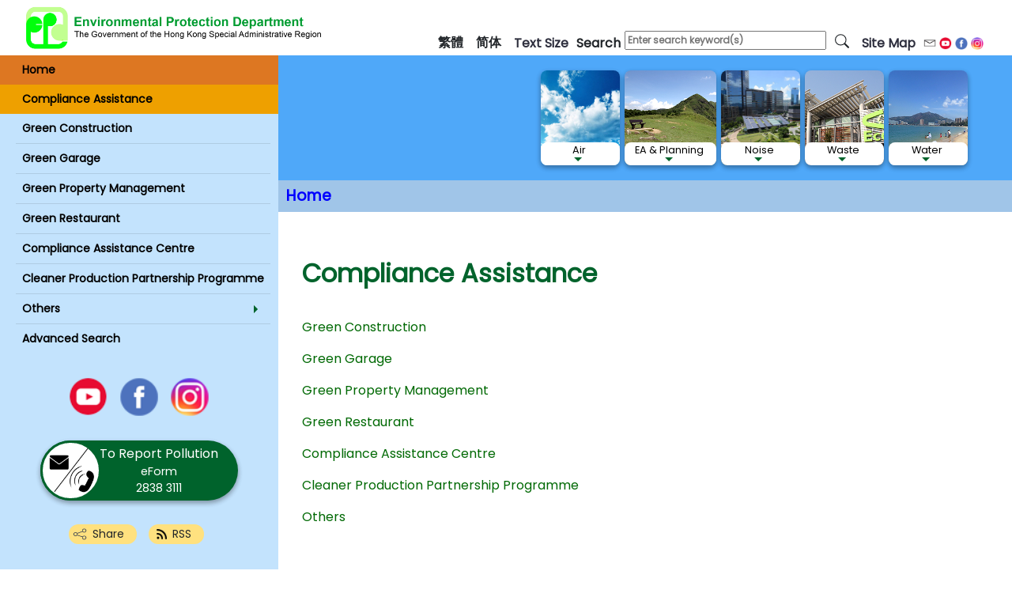

--- FILE ---
content_type: text/html
request_url: https://www.epd.gov.hk/epd/english/compliance_ass/ass_maincontent.html
body_size: 3969
content:
<!DOCTYPE html>
<html lang="en" dir="ltr" prefix="content: http://purl.org/rss/1.0/modules/content/  dc: http://purl.org/dc/terms/  foaf: http://xmlns.com/foaf/0.1/  og: http://ogp.me/ns#  rdfs: http://www.w3.org/2000/01/rdf-schema#  schema: http://schema.org/  sioc: http://rdfs.org/sioc/ns#  sioct: http://rdfs.org/sioc/types#  skos: http://www.w3.org/2004/02/skos/core#  xsd: http://www.w3.org/2001/XMLSchema# ">
  <head>
    <meta charset="utf-8" />
<meta name="keywords" content="Environmental Protection Department,highlights,events and activities,press releases&quot;" />
<meta name="description" content="Environmental Protection Department,content page,highlights,events and activities,press releases" />
<meta name="Generator" content="Drupal 8 (https://www.drupal.org)" />
<meta name="MobileOptimized" content="width" />
<meta name="HandheldFriendly" content="true" />
<meta name="viewport" content="width=device-width, initial-scale=1.0" />
<link rel="shortcut icon" href="/epd/sites/default/files/favicon_6.ico" type="image/vnd.microsoft.icon" />
<link rel="alternate" hreflang="zh-hant" href="/epd/tc_chi/compliance_ass/ass_maincontent.html" />
<link rel="alternate" hreflang="en" href="/epd/english/compliance_ass/ass_maincontent.html" />
<link rel="canonical" href="/epd/english/compliance_ass/ass_maincontent.html" />
<link rel="shortlink" href="/epd/english/node/32179" />
<link rel="revision" href="/epd/english/compliance_ass/ass_maincontent.html" />

    <title>Compliance Assistance | Environmental Protection Department</title>
    <link rel="stylesheet" media="all" href="/epd/core/assets/vendor/normalize-css/normalize.css?sz0pme" />
<link rel="stylesheet" media="all" href="/epd/core/misc/normalize-fixes.css?sz0pme" />
<link rel="stylesheet" media="all" href="/epd/core/themes/stable/css/system/components/ajax-progress.module.css?sz0pme" />
<link rel="stylesheet" media="all" href="/epd/core/themes/stable/css/system/components/align.module.css?sz0pme" />
<link rel="stylesheet" media="all" href="/epd/core/themes/stable/css/system/components/autocomplete-loading.module.css?sz0pme" />
<link rel="stylesheet" media="all" href="/epd/core/themes/stable/css/system/components/fieldgroup.module.css?sz0pme" />
<link rel="stylesheet" media="all" href="/epd/core/themes/stable/css/system/components/container-inline.module.css?sz0pme" />
<link rel="stylesheet" media="all" href="/epd/core/themes/stable/css/system/components/clearfix.module.css?sz0pme" />
<link rel="stylesheet" media="all" href="/epd/core/themes/stable/css/system/components/details.module.css?sz0pme" />
<link rel="stylesheet" media="all" href="/epd/core/themes/stable/css/system/components/hidden.module.css?sz0pme" />
<link rel="stylesheet" media="all" href="/epd/core/themes/stable/css/system/components/item-list.module.css?sz0pme" />
<link rel="stylesheet" media="all" href="/epd/core/themes/stable/css/system/components/js.module.css?sz0pme" />
<link rel="stylesheet" media="all" href="/epd/core/themes/stable/css/system/components/nowrap.module.css?sz0pme" />
<link rel="stylesheet" media="all" href="/epd/core/themes/stable/css/system/components/position-container.module.css?sz0pme" />
<link rel="stylesheet" media="all" href="/epd/core/themes/stable/css/system/components/progress.module.css?sz0pme" />
<link rel="stylesheet" media="all" href="/epd/core/themes/stable/css/system/components/reset-appearance.module.css?sz0pme" />
<link rel="stylesheet" media="all" href="/epd/core/themes/stable/css/system/components/resize.module.css?sz0pme" />
<link rel="stylesheet" media="all" href="/epd/core/themes/stable/css/system/components/sticky-header.module.css?sz0pme" />
<link rel="stylesheet" media="all" href="/epd/core/themes/stable/css/system/components/system-status-counter.css?sz0pme" />
<link rel="stylesheet" media="all" href="/epd/core/themes/stable/css/system/components/system-status-report-counters.css?sz0pme" />
<link rel="stylesheet" media="all" href="/epd/core/themes/stable/css/system/components/system-status-report-general-info.css?sz0pme" />
<link rel="stylesheet" media="all" href="/epd/core/themes/stable/css/system/components/tabledrag.module.css?sz0pme" />
<link rel="stylesheet" media="all" href="/epd/core/themes/stable/css/system/components/tablesort.module.css?sz0pme" />
<link rel="stylesheet" media="all" href="/epd/core/themes/stable/css/system/components/tree-child.module.css?sz0pme" />
<link rel="stylesheet" media="all" href="/epd/core/themes/stable/css/system/system.admin.css?sz0pme" />
<link rel="stylesheet" media="all" href="/epd/modules/custom/kanhan_jwplayer_fancybox/js/plugins/fancybox/jquery.fancybox.css?sz0pme" />
<link rel="stylesheet" media="all" href="/epd/modules/custom/kanhan_jwplayer_fancybox/css/kanhan_jwplayer_fancybox.css?sz0pme" />
<link rel="stylesheet" media="all" href="/epd/modules/custom/kh_admin_theme/css/extra-admin-style.css?sz0pme" />
<link rel="stylesheet" media="all" href="/epd/core/themes/seven/css/base/elements.css?sz0pme" />
<link rel="stylesheet" media="all" href="/epd/core/themes/seven/css/base/typography.css?sz0pme" />
<link rel="stylesheet" media="all" href="/epd/core/themes/seven/css/base/print.css?sz0pme" />
<link rel="stylesheet" media="all" href="/epd/core/themes/seven/css/layout/layout.css?sz0pme" />
<link rel="stylesheet" media="all" href="/epd/core/themes/seven/css/classy/components/action-links.css?sz0pme" />
<link rel="stylesheet" media="all" href="/epd/core/themes/seven/css/classy/components/breadcrumb.css?sz0pme" />
<link rel="stylesheet" media="all" href="/epd/core/themes/seven/css/classy/components/button.css?sz0pme" />
<link rel="stylesheet" media="all" href="/epd/core/themes/seven/css/classy/components/collapse-processed.css?sz0pme" />
<link rel="stylesheet" media="all" href="/epd/core/themes/seven/css/classy/components/container-inline.css?sz0pme" />
<link rel="stylesheet" media="all" href="/epd/core/themes/seven/css/classy/components/exposed-filters.css?sz0pme" />
<link rel="stylesheet" media="all" href="/epd/core/themes/seven/css/classy/components/field.css?sz0pme" />
<link rel="stylesheet" media="all" href="/epd/core/themes/seven/css/classy/components/form.css?sz0pme" />
<link rel="stylesheet" media="all" href="/epd/core/themes/seven/css/classy/components/icons.css?sz0pme" />
<link rel="stylesheet" media="all" href="/epd/core/themes/seven/css/classy/components/inline-form.css?sz0pme" />
<link rel="stylesheet" media="all" href="/epd/core/themes/seven/css/classy/components/item-list.css?sz0pme" />
<link rel="stylesheet" media="all" href="/epd/core/themes/seven/css/classy/components/link.css?sz0pme" />
<link rel="stylesheet" media="all" href="/epd/core/themes/seven/css/classy/components/links.css?sz0pme" />
<link rel="stylesheet" media="all" href="/epd/core/themes/seven/css/classy/components/menu.css?sz0pme" />
<link rel="stylesheet" media="all" href="/epd/core/themes/seven/css/classy/components/more-link.css?sz0pme" />
<link rel="stylesheet" media="all" href="/epd/core/themes/seven/css/classy/components/pager.css?sz0pme" />
<link rel="stylesheet" media="all" href="/epd/core/themes/seven/css/classy/components/tabledrag.css?sz0pme" />
<link rel="stylesheet" media="all" href="/epd/core/themes/seven/css/classy/components/tableselect.css?sz0pme" />
<link rel="stylesheet" media="all" href="/epd/core/themes/seven/css/classy/components/tablesort.css?sz0pme" />
<link rel="stylesheet" media="all" href="/epd/core/themes/seven/css/classy/components/tabs.css?sz0pme" />
<link rel="stylesheet" media="all" href="/epd/core/themes/seven/css/classy/components/textarea.css?sz0pme" />
<link rel="stylesheet" media="all" href="/epd/core/themes/seven/css/classy/components/ui-dialog.css?sz0pme" />
<link rel="stylesheet" media="all" href="/epd/core/themes/seven/css/classy/components/messages.css?sz0pme" />
<link rel="stylesheet" media="all" href="/epd/core/themes/seven/css/classy/components/node.css?sz0pme" />
<link rel="stylesheet" media="all" href="/epd/core/themes/seven/css/components/admin-list.css?sz0pme" />
<link rel="stylesheet" media="all" href="/epd/core/themes/seven/css/components/content-header.css?sz0pme" />
<link rel="stylesheet" media="all" href="/epd/core/themes/seven/css/components/container-inline.css?sz0pme" />
<link rel="stylesheet" media="all" href="/epd/core/themes/seven/css/components/container-inline.module.css?sz0pme" />
<link rel="stylesheet" media="all" href="/epd/core/themes/seven/css/components/breadcrumb.css?sz0pme" />
<link rel="stylesheet" media="all" href="/epd/core/themes/seven/css/components/buttons.css?sz0pme" />
<link rel="stylesheet" media="all" href="/epd/core/themes/seven/css/components/details.css?sz0pme" />
<link rel="stylesheet" media="all" href="/epd/core/themes/seven/css/components/messages.css?sz0pme" />
<link rel="stylesheet" media="all" href="/epd/core/themes/seven/css/components/dropbutton.component.css?sz0pme" />
<link rel="stylesheet" media="all" href="/epd/core/themes/seven/css/components/entity-meta.css?sz0pme" />
<link rel="stylesheet" media="all" href="/epd/core/themes/seven/css/components/field-ui.css?sz0pme" />
<link rel="stylesheet" media="all" href="/epd/core/themes/seven/css/components/form.css?sz0pme" />
<link rel="stylesheet" media="all" href="/epd/core/themes/seven/css/components/help.css?sz0pme" />
<link rel="stylesheet" media="all" href="/epd/core/themes/seven/css/components/menus-and-lists.css?sz0pme" />
<link rel="stylesheet" media="all" href="/epd/core/themes/seven/css/components/modules-page.css?sz0pme" />
<link rel="stylesheet" media="all" href="/epd/core/themes/seven/css/components/node.css?sz0pme" />
<link rel="stylesheet" media="all" href="/epd/core/themes/seven/css/components/page-title.css?sz0pme" />
<link rel="stylesheet" media="all" href="/epd/core/themes/seven/css/components/pager.css?sz0pme" />
<link rel="stylesheet" media="all" href="/epd/core/themes/seven/css/components/panel.css?sz0pme" />
<link rel="stylesheet" media="all" href="/epd/core/themes/seven/css/components/skip-link.css?sz0pme" />
<link rel="stylesheet" media="all" href="/epd/core/themes/seven/css/components/tables.css?sz0pme" />
<link rel="stylesheet" media="all" href="/epd/core/themes/seven/css/components/search-admin-settings.css?sz0pme" />
<link rel="stylesheet" media="all" href="/epd/core/themes/seven/css/components/tablesort-indicator.css?sz0pme" />
<link rel="stylesheet" media="all" href="/epd/core/themes/seven/css/components/system-status-report-general-info.css?sz0pme" />
<link rel="stylesheet" media="all" href="/epd/core/themes/seven/css/components/system-status-report.css?sz0pme" />
<link rel="stylesheet" media="all" href="/epd/core/themes/seven/css/components/system-status-report-counters.css?sz0pme" />
<link rel="stylesheet" media="all" href="/epd/core/themes/seven/css/components/system-status-counter.css?sz0pme" />
<link rel="stylesheet" media="all" href="/epd/core/themes/seven/css/components/tabs.css?sz0pme" />
<link rel="stylesheet" media="all" href="/epd/core/themes/seven/css/components/views-ui.css?sz0pme" />
<link rel="stylesheet" media="all" href="/epd/core/themes/seven/css/theme/colors.css?sz0pme" />
<link rel="stylesheet" media="all" href="/epd/themes/epd_theme/libraries/swiper/swiper.min.css?sz0pme" />
<link rel="stylesheet" media="all" href="/epd/themes/epd_theme/libraries/superfish/superfish.css?sz0pme" />
<link rel="stylesheet" media="all" href="/epd/themes/epd_theme/libraries/superfish/superfish-vertical.css?sz0pme" />
<link rel="stylesheet" media="all" href="/epd/themes/epd_theme/css/main.min.css?sz0pme" />
<link rel="stylesheet" media="all" href="/epd/themes/epd_theme/ckeditor.css?sz0pme" />
<link rel="stylesheet" media="all" href="/epd/themes/epd_theme/css/normalize.css?sz0pme" />
<link rel="stylesheet" media="all" href="/epd/themes/epd_theme/css/append.css?sz0pme" />

    
<!--[if lte IE 8]>
<script src="/epd/core/assets/vendor/html5shiv/html5shiv.min.js?v=3.7.3"></script>
<![endif]-->
<script src="/epd/core/assets/vendor/jquery/jquery.min.js?v=3.5.1"></script>
<script src="/epd/core/assets/vendor/jquery-once/jquery.once.min.js?v=2.2.3"></script>
<script src="/epd/modules/custom/kanhan_jwplayer_fancybox/js/plugins/jwplayer/jwplayer.js?v=8.9.3"></script>

  </head>
  <body class="path-node page-node-type-page">
        <a href="#main-content" class="visually-hidden focusable skip-link">
      Skip to main content
    </a>
    
      <div class="dialog-off-canvas-main-canvas" data-off-canvas-main-canvas>
    <div id="site-wrapper">
  <header>
    <div class="region region-header">
    <div id="block-pageheaderblock" class="block block-pdb-vue block-vue-componentpage-header-block">
  
    
      <div class="page-header-block" id="c041387d-269d-4cd9-be69-a64039741d3f">
<div class="content-wrapper">

  <site-logo :title="translation.siteName | t" :link="homePath" :logo="translation.siteMainLogoPath | t" :logo-short="translation.siteShortLogoPath | t"></site-logo>

  <div class="header-nav">
    <div class="hright">
      <language-switcher :lang="lang"></language-switcher>
      <site-textsize :link="translation.textSizeLink | t" :title="translation.textSizeTitle | t"></site-textsize>
      <site-search :title="translation.searchTitle | t" :lang="lang" :placeholder="translation.searchPlaceholder | t"></site-search>
      <site-sitemap :link="translation.sitemapLink | t" :title="translation.siteMapTitle | t"></site-sitemap>
      <site-share :contact-link="translation.contactLink | t" :youtube-link="youtubeLink"></site-share>
    </div>
  </div>
  <nav-btns></nav-btns>
  <nav-search></nav-search>
  <nav-lang :lang="lang"></nav-lang>
  <nav-menu :menu-data="mainMenuData"  :is-sub-menu="isSubMenu" :homepath="homePath" :hometitle="translation.homeTitle | t" :advancedsearchpath="translation.advancedSearchLink | t" :advancedsearchtitle="translation.advancedSearchTitle | t"></nav-menu>
</div>





</div>
  </div>

  </div>

  </header>
  <main>
    <section class="main-content-wrapper d-flex">
      <aside>  <div class="region region-aside">
    <div id="block-pageasidemenublock" class="block block-pdb-vue block-vue-componentpage-aside-menu-block">
  
    
      <div class="page-aside-menu-block" id="824c0862-910d-4b84-9856-144a2a12efac"><left-menu :menu-data="mainMenuData" :is-sub-menu="isSubMenu" :homepath="homePath" :hometitle="translation.homeTitle | t" :advancedsearchpath="translation.advancedSearchLink | t" :advancedsearchtitle="translation.advancedSearchTitle | t" ></left-menu>

<div class="left-menu-bottom">
  <div class="d-flex justify-content-center align-items-center">
    <site-share :link="youtubeLink"></site-share>
  </div>
  <div class="d-flex flex-column text-center">
    <report-link :title="translation.reportTitle | t" :number="reportNumber" ></report-link>
  </div>
  <div class="d-flex justify-content-center">
    <content-share :title="translation.shareTitle | t"></content-share>
    <rss-share :link="translation.rssShareLink | t" title="RSS"></rss-share>
  </div>
</div>




</div>
  </div>

  </div>
</aside>
      <div class="main-content">
          <div class="region region-content-top">
    <div id="block-pagehorizontalmenublock" class="block block-pdb-vue block-vue-componentpage-horizontal-menu-block">
  
    
      <div class="page-horizontal-menu-block" id="7f283cff-8871-48cf-b163-0a0429270c40"><div id="sub-menu" v-cloak>
  <button class="d-block d-lg-none btn-expend" :class="{'is-active':expend}" @click="expendMenu" :inner-html.prop="translation.horizontalMenuTitle | t"></button>
  <horizontal-menu :menu-data="horizontalMenuData" v-show="expend"></horizontal-menu>
</div>
</div>
  </div>
<div id="block-pagebreadcrumbblock" class="block block-pdb-vue block-vue-componentpage-breadcrumb-block">
  
    
      <div class="page-breadcrumb-block" id="1b5bfdc5-fdb3-4c3a-aa79-6d6bb91fdaf4"><div class="breadcrumb">
  <breadcrumb :links="breadcrumb" :currentpath="pathName" :homepath="homePath" :hometitle="translation.homeTitle | t" />
</div>


</div>
  </div>

  </div>

        <div class="content">
            <div class="region region-content">
    <div data-drupal-messages-fallback class="hidden"></div><div id="block-epd-theme-page-title" class="block block-core block-page-title-block">
  
    
      
  <h1 class="page-title"><span property="schema:name" class="field field--name-title field--type-string field--label-hidden">Compliance Assistance</span>
</h1>


  </div>
<div id="block-epd-theme-epd-system-main" class="block block-system block-system-main-block">
  
    
      
<article data-history-node-id="32179" role="article" about="/epd/english/compliance_ass/ass_maincontent.html" typeof="schema:WebPage" class="node node--type-page node--view-mode-full">

  
      <span property="schema:name" content="Compliance Assistance" class="rdf-meta hidden"></span>


  
  <div class="node__content">
    
            <div property="schema:text" class="clearfix text-formatted field field--name-body field--type-text-with-summary field--label-hidden field__item"><p><a href="../greenconstruction/index.html">Green Construction</a></p>

<p><a href="../greengarage/index.html">Green Garage</a></p>

<p><a href="../greenproperty/index.html">Green Property Management</a></p>

<p><a href="../greenrestaurant/index.html">Green Restaurant</a></p>

<p><a href="../cac/index.html">Compliance Assistance Centre</a></p>

<p><a href="http://www.cleanerproduction.hk/en_index.asp" target="_blank">Cleaner Production Partnership Programme</a></p>

<p><a href="others/others.html">Others</a></p>

<p> </p>

<p><a href="#top"><img alt="Back to top" data-entity-type="" data-entity-uuid="" src="/epd/sites/default/files/epd/english/compliance_ass/images/common/btmbtn_backtotop.gif" style="border: 0px solid currentColor;" /></a><img alt="" data-entity-type="" data-entity-uuid="" src="/epd/sites/default/files/epd/english/compliance_ass/images/dot_clear.gif" style="width: 1px; height: 1px;" /></p>
</div>
      
  </div>

</article>

  </div>

  </div>

        </div>
        
      </div>
    </section>
      
      
  </main>
  <footer>
      <div class="region region-footer">
    <div id="block-print-date" class="visually-hidden block block-kanhan-node block-node-content-date-block">
  
    
      <span id="print_date" data-date="2025-05-30">30 May 2025</span><span id="print_date_lable">Last revision date</span>
  </div>
<div id="block-pagefooterblock" class="block block-pdb-vue block-vue-componentpage-footer-block">
  
    
      <div class="page-footer-block" id="92a80b66-5250-4197-8e28-319863584833"><div class="content-wrapper">
  <footer-logos :logo-data="footerLogoData"></footer-logos>
  <footer-menu
    :menu-data="footerMenuData"
  ></footer-menu>
  <footer-copyright
    :site-owner="translation.siteOwner | t"
    :site-year="siteYear"
    :review-date="reviewDate"
    :review-date-title="translation.reviewDateTitle | t"
  ></footer-copyright>
</div>
</div>
  </div>

  </div>

  </footer>
</div>

  </div>

    
    <script type="application/json" data-drupal-selector="drupal-settings-json">{"path":{"baseUrl":"\/epd\/","scriptPath":null,"pathPrefix":"english\/","currentPath":"node\/32179","currentPathIsAdmin":false,"isFront":false,"currentLanguage":"en"},"pluralDelimiter":"\u0003","suppressDeprecationErrors":true,"pdbVue":{"developmentMode":true},"user":{"uid":0,"permissionsHash":"c16fce2747341991a353432550a613b714c06defab3f3566220ce0a61f654ea8"}}</script>
<script src="/epd/core/misc/drupalSettingsLoader.js?v=8.9.3"></script>
<script src="/epd/core/misc/drupal.js?v=8.9.3"></script>
<script src="/epd/core/misc/drupal.init.js?v=8.9.3"></script>
<script src="/epd/modules/custom/kanhan_jwplayer_fancybox/js/plugins/fancybox/jquery.fancybox.pack.js?v=8.9.3"></script>
<script src="/epd/modules/custom/kanhan_jwplayer_fancybox/js/kh_jwplayer_fancybox_lib.js?v=8.9.3"></script>
<script src="/epd/themes/epd_theme/libraries/superfish/superfish.js?v=8.9.3"></script>
<script src="/epd/themes/epd_theme/libraries/superfish/hoverIntent.js?v=8.9.3"></script>
<script src="/epd/themes/epd_theme/libraries/bootstrap.min.js?v=8.9.3"></script>
<script src="/epd/themes/epd_theme/libraries/popper.min.js?v=8.9.3"></script>
<script src="/epd/themes/epd_theme/libraries/vue.js?v=8.9.3"></script>
<script src="/epd/themes/epd_theme/libraries/lodash.js?v=8.9.3"></script>
<script src="/epd/themes/epd_theme/libraries/axios.min.js?v=8.9.3"></script>
<script src="/epd/themes/epd_theme/libraries/swiper/swiper.min.js?v=8.9.3"></script>
<script src="/epd/themes/epd_theme/js/drupal_json_api.js?v=8.9.3"></script>
<script src="/epd/themes/epd_theme/js/render.js?v=8.9.3"></script>
<script src="/epd/themes/epd_theme/js/main.js?v=8.9.3"></script>
<script src="/epd/themes/epd_theme/components/page_footer_block/script.js?sz0pme"></script>
<script src="/epd/themes/epd_theme/components/page_breadcrumb_block/script.js?sz0pme"></script>
<script src="/epd/themes/epd_theme/components/page_horizontal_menu_block/script.js?sz0pme"></script>
<script src="/epd/themes/epd_theme/components/page_aside_menu_block/script.js?sz0pme"></script>
<script src="/epd/themes/epd_theme/components/page_header_block/script.js?sz0pme"></script>

  </body>
</html>


--- FILE ---
content_type: text/css
request_url: https://www.epd.gov.hk/epd/modules/custom/kanhan_jwplayer_fancybox/css/kanhan_jwplayer_fancybox.css?sz0pme
body_size: 278
content:
.vtext {
	display: block;
	max-height: 100px;
	overflow-y: scroll;
	background: white;
	padding: 5px;
	width: 100%;
	float: left;
	border: 1px solid #CCC;
	min-height:50px;
}
.fancybox-title table {
	margin:0px;
	border-collapse: separate;
	border-spacing: 0px;
	border-color: #fff;
}
.fancybox-title tr {
	background:none;
}
.fancybox-title tr td {
	padding:0px;
	padding-right:5px;
	border:0px;
}

/* added on 20200727 may be temp */
.access{display:none}

--- FILE ---
content_type: text/css
request_url: https://www.epd.gov.hk/epd/modules/custom/kh_admin_theme/css/extra-admin-style.css?sz0pme
body_size: 415
content:

/* Manage => Template */
.toolbar-icon-menu-link-content75ba1018-4a20-4042-8fb7-af4b9b4c324e:before{
    background-image: url('../image/template.svg');
}
/* Manage => User Manuel Video */
.toolbar-icon-menu-link-content513f9ca7-918a-43b3-bdc7-cede227d5a9d:before{
    background-image: url('../image/video.svg');
}

/* Workbench => Darft */
a[data-drupal-link-system-path='admin/workbench/draft']:before{
  background-image: url('../image/draft.svg');
}

/* Workbench => First Review */
a[data-drupal-link-system-path='admin/workbench/1st-review']:before{
  background-image: url('../image/review1.svg');
}

/* Workbench => Second Review */
a[data-drupal-link-system-path='admin/workbench/2nd-review']:before{
    background-image: url('../image/review-2.svg');
}

/* for admin theme top menu hidden child */
.toolbar .menu-item.menu-item--expanded > span.toolbar-icon:only-child {
	display:none
}

/*EPD home*/
.toolbar-icon-epd-home-tab::before {
	background-image: url('../image/favicon.ico');
}

--- FILE ---
content_type: text/css
request_url: https://www.epd.gov.hk/epd/core/themes/seven/css/base/elements.css?sz0pme
body_size: 1089
content:
/**
 * Generic elements.
 */
body {
  color: #333;
  background: #fff;
  font: normal 81.3%/1.538em "Lucida Grande", "Lucida Sans Unicode", "DejaVu Sans", "Lucida Sans", sans-serif;
}
a,
.link {
  text-decoration: none;
  color: #0074bd;
}
a:hover,
.link:hover,
a:focus,
.link:focus {
  text-decoration: underline;
  outline: 0;
}
hr {
  height: 1px;
  margin: 0;
  padding: 0;
  border: none;
  background: #ccc;
}
summary,
.fieldgroup:not(.form-composite) > legend {
  text-transform: uppercase;
  font-weight: bold;
}
.simpletest-results-form summary {
  text-transform: none;
}

/**
 * Reusable heading classes are included to help modules change the styling of
 * headings on a page without affecting accessibility.
 */
h1,
.heading-a {
  margin: 0;
  font-size: 1.625em;
  font-weight: bold;
  line-height: 1.875em;
}
h2,
.heading-b {
  margin: 10px 0;
  font-size: 1.385em;
  font-weight: bold;
}
h3,
.heading-c {
  margin: 10px 0;
  font-size: 1.231em;
  font-weight: bold;
}
h4,
.heading-d {
  margin: 10px 0;
  font-size: 1.154em;
  font-weight: bold;
}
h5,
.heading-e {
  margin: 10px 0;
  font-size: 1.077em;
  font-weight: bold;
}
h6,
.heading-f {
  margin: 10px 0;
  font-size: 1.077em;
  font-weight: bold;
}
p {
  margin: 1em 0;
}
dl {
  margin: 0 0 20px;
}
dl dd,
dl dl {
  margin-bottom: 10px;
  margin-left: 20px; /* LTR */
}
[dir="rtl"] dl dd,
[dir="rtl"] dl dl {
  margin-right: 20px;
}
blockquote {
  margin: 1em 40px;
}
address {
  font-style: italic;
}
u,
ins {
  text-decoration: underline;
}
s,
strike,
del {
  text-decoration: line-through;
}
big {
  font-size: larger;
}
small {
  font-size: smaller;
}
sub {
  vertical-align: sub;
  font-size: smaller;
  line-height: normal;
}
sup {
  vertical-align: super;
  font-size: smaller;
  line-height: normal;
}
abbr,
acronym {
  border-bottom: dotted 1px;
}
ul {
  margin: 0.25em 0 0.25em 1.5em; /* LTR */
  list-style-type: disc;
  list-style-image: none;
}
[dir="rtl"] ul {
  margin-right: 1.5em;
  margin-left: 0;
}
/* This is required to win over specificity of [dir="rtl"] ul */
[dir="rtl"] .messages__list {
  margin-right: 0;
}
ol {
  margin: 0.25em 0 0.25em 2em; /* LTR */
  padding: 0;
  list-style-type: decimal;
}
[dir="rtl"] ol {
  margin-right: 2em;
  margin-left: 0;
}
code {
  margin: 0.5em 0;
}
pre {
  margin: 0.5em 0;
  white-space: pre-wrap;
}
details {
  line-height: 1.295em;
}
details summary {
  padding: 0.95em 1.45em;
}
details summary:focus {
  text-decoration: underline;
  outline: none;
}
/**
 * Unfortunately, text-decoration for details summary is not supported on all
 * browsers. So we add a span (which can handle text-decoration) in Seven's
 * templates/details.html.twig. In case there are other details templates that
 * don't have the span, we leave the text-decoration in the parent selector.
 * This provides maximum compatibility and coverage with minimal disruption.
 */
details summary:focus span {
  text-decoration: underline;
}
img {
  max-width: 100%;
  height: auto;
}


--- FILE ---
content_type: text/css
request_url: https://www.epd.gov.hk/epd/core/themes/seven/css/components/dropbutton.component.css?sz0pme
body_size: 1773
content:
/**
 * @file
 * Styling dropbuttons.
 */

/**
 * Reset styling for all elements.
 */
.js .dropbutton .dropbutton-action > input,
.js .dropbutton .dropbutton-action > a,
.js .dropbutton .dropbutton-action > button {
  margin: 0;
  padding: 0;
  text-align: left; /* LTR */
  text-decoration: none;
  color: #333;
  font-weight: 600;
  line-height: normal;
  -webkit-font-smoothing: antialiased;
}
[dir="rtl"].js .dropbutton .dropbutton-action > input,
[dir="rtl"].js .dropbutton .dropbutton-action > a,
[dir="rtl"].js .dropbutton .dropbutton-action > button {
  margin-left: 0; /* This is required to win over specificity of [dir="rtl"] .dropbutton-multiple .dropbutton .dropbutton-action > * */
  text-align: right;
}
.js .dropbutton-action.last {
  border-radius: 0 0 0 1em; /* LTR */
}
[dir="rtl"] .js .dropbutton-action.last {
  border-radius: 0 0 1em 0;
}

/**
 * Overwrite Sevens button styling.
 */
.js .dropbutton-widget .button {
  border: 0;
  border-radius: 0;
  background: transparent;
  box-shadow: none;
}
.js .dropbutton-multiple .dropbutton {
  border-right: 0; /* LTR */
}
[dir="rtl"].js .dropbutton-multiple .dropbutton {
  border-left: 0;
}

/**
 * Show dropbutton elements as buttons when javascript is disabled
 */
.dropbutton {
  margin: 0;
  padding: 0;
  list-style-type: none;
}
.dropbutton li + li {
  margin-top: 10px;
}
.js .dropbutton li {
  margin-right: 0;
  margin-bottom: 0;
}
.js .dropbutton li + li {
  margin-top: 0;
}

@media screen and (min-width: 37.5625em) { /* 601px */
  .dropbutton li {
    display: inline-block;
  }
  .dropbutton li + li {
    margin-top: 0;
    margin-left: 1em;
  }
  .js .dropbutton li + li {
    margin-left: 0;
  }
}

/**
 * Copied styling for .button.
 */
.js .dropbutton-multiple .dropbutton-widget {
  border: 1px solid #a6a6a6;
  border-radius: 20em;
  background-color: #f2f1eb;
  background-image: -webkit-linear-gradient(top, #f6f6f3, #e7e7df);
  background-image: linear-gradient(to bottom, #f6f6f3, #e7e7df);
  text-shadow: 0 1px hsla(0, 0%, 100%, 0.6);
}
.dropbutton-multiple.open .dropbutton-widget {
  border-radius: 1em;
}
.js .dropbutton-widget .dropbutton-action a,
.js .dropbutton-widget .dropbutton-action input,
.js .dropbutton-widget .dropbutton-action button {
  display: block;
  width: 100%;
  padding: 4px 1.5em;
  border-radius: 20em 0 0 20em; /* LTR */
}
[dir="rtl"].js .dropbutton-widget .dropbutton-action a,
[dir="rtl"].js .dropbutton-widget .dropbutton-action input,
[dir="rtl"].js .dropbutton-widget .dropbutton-action button {
  border-radius: 0 20em 20em 0;
}
.js .dropbutton-widget .dropbutton-action a:focus,
.js .dropbutton-widget .dropbutton-action input:focus,
.js .dropbutton-widget .dropbutton-action button:focus {
  text-decoration: underline;
}
.js .dropbutton-multiple.open .dropbutton-action a,
.js .dropbutton-multiple.open .dropbutton-action .button {
  border-radius: 0;
}
.js .dropbutton-multiple.open .dropbutton-action:first-child a,
.js .dropbutton-multiple.open .dropbutton-action:first-child .button {
  border-radius: 0.9em 0 0 0; /* LTR */
}
[dir="rtl"].js .dropbutton-multiple.open .dropbutton-action:first-child a,
[dir="rtl"].js .dropbutton-multiple.open .dropbutton-action:first-child .button {
  border-radius: 0 0.9em 0 0;
}
.js .dropbutton-multiple.open .dropbutton-action:last-child a,
.js .dropbutton-multiple.open .dropbutton-action:last-child .button {
  border-radius: 0 0 0 0.9em; /* LTR */
}
[dir="rtl"].js .dropbutton-multiple.open .dropbutton-action:last-child a,
[dir="rtl"].js .dropbutton-multiple.open .dropbutton-action:last-child .button {
  border-radius: 0 0 0.9em 0;
}
.js .dropbutton-wrapper .dropbutton-widget .dropbutton-action a:hover,
.js .dropbutton-wrapper .dropbutton-widget .dropbutton-action button:hover,
.js .dropbutton-wrapper .dropbutton-widget .dropbutton-action input:hover,
.js .dropbutton-wrapper .dropbutton-widget .dropbutton-action a:focus,
.js .dropbutton-wrapper .dropbutton-widget .dropbutton-action button:focus,
.js .dropbutton-wrapper .dropbutton-widget .dropbutton-action input:focus {
  z-index: 3;
  color: #1a1a1a;
  background-color: #f9f8f6;
  background-image: -webkit-linear-gradient(top, #fcfcfa, #e9e9dd);
  background-image: linear-gradient(to bottom, #fcfcfa, #e9e9dd);
  box-shadow: 0 1px 2px hsla(0, 0%, 0%, 0.125);
}
.js .dropbutton-wrapper .dropbutton-widget .dropbutton-action a:active,
.js .dropbutton-wrapper .dropbutton-widget .dropbutton-action input:active,
.js .dropbutton-wrapper .dropbutton-widget .dropbutton-action button:active {
  text-decoration: none;
  background-color: #dfdfd9;
  background-image: -webkit-linear-gradient(top, #f6f6f3, #e7e7df);
  background-image: linear-gradient(to bottom, #f6f6f3, #e7e7df);
  box-shadow: inset 0 1px 3px hsla(0, 0%, 0%, 0.2);
}
.dropbutton .secondary-action {
  border-top: 1px solid #bfbfba;
}

/**
 * Rare instances when a dropbutton is actually just a button.
 * Copied from Seven's buttons.css.
 */
.dropbutton-single .dropbutton-widget {
  position: static;
  display: inline-block;
  border: 0;
}
.dropbutton-single .dropbutton-action a {
  width: auto !important;
  padding: 4px 1.5em;
  -webkit-transition: all 0.1s;
  transition: all 0.1s;
  text-decoration: none;
  color: #333;
  border: 1px solid #a6a6a6;
  border-radius: 20em !important;
  background-color: #f2f1eb;
  background-image: -webkit-linear-gradient(top, #f6f6f3, #e7e7df);
  background-image: linear-gradient(to bottom, #f6f6f3, #e7e7df);
  text-shadow: 0 1px hsla(0, 0%, 100%, 0.6);
  font-weight: 600;
  -webkit-font-smoothing: antialiased;
}
.dropbutton-single .dropbutton-action a:hover,
.dropbutton-single .dropbutton-action a:focus {
  text-decoration: none;
  color: #1a1a1a;
  outline: none;
  background-color: #f9f8f6;
  background-image: -webkit-linear-gradient(top, #fcfcfa, #e9e9dd);
  background-image: linear-gradient(to bottom, #fcfcfa, #e9e9dd);
}
.dropbutton-single .dropbutton-action a:hover,
.dropbutton-single .dropbutton-action a:focus {
  box-shadow: 0 1px 2px hsla(0, 0%, 0%, 0.125);
}
.dropbutton-single .dropbutton-action a:active {
  -webkit-transition: none;
  transition: none;
  background-color: #dfdfd9;
  background-image: -webkit-linear-gradient(top, #f6f6f3, #e7e7df);
  background-image: linear-gradient(to bottom, #f6f6f3, #e7e7df);
  box-shadow: inset 0 1px 3px hsla(0, 0%, 0%, 0.2);
}
.dropbutton .dropbutton-action .ajax-progress {
  position: absolute;
  z-index: 2;
  top: 0.2em;
  right: 0.2em;
  padding: 0 0 0 0.1em;
}
.dropbutton-multiple .dropbutton-action .ajax-progress {
  top: 0.15em;
  right: 2.2em;
  margin-right: 0;
}
.dropbutton-multiple .secondary-action .ajax-progress {
  top: auto;
  bottom: 0.3em;
}

/**
 * The dropdown trigger.
 */
.js .dropbutton-wrapper .dropbutton-widget .dropbutton-toggle button {
  border-left: 1px solid #a6a6a6; /* LTR */
  outline: none;
}
[dir="rtl"].js .dropbutton-wrapper .dropbutton-widget .dropbutton-toggle button {
  border-right: 1px solid #a6a6a6;
  border-left: 0;
}
.js .dropbutton-wrapper .dropbutton-widget .dropbutton-toggle button {
  border-radius: 0 20em 20em 0; /* LTR */
}
[dir="rtl"].js .dropbutton-wrapper .dropbutton-widget .dropbutton-toggle button {
  border-radius: 20em 0 0 20em;
}
.dropbutton-multiple.open .dropbutton-widget .dropbutton-toggle button {
  border-radius: 0 1em 1em 0; /* LTR */
}
[dir="rtl"] .dropbutton-multiple.open .dropbutton-widget .dropbutton-toggle button {
  border-radius: 1em 0 0 1em;
}
.js .dropbutton-wrapper .dropbutton-widget .dropbutton-toggle button:hover,
.js .dropbutton-wrapper .dropbutton-widget .dropbutton-toggle button:focus {
  z-index: 3;
  text-decoration: none;
  color: #1a1a1a;
  background-color: #f9f8f6;
  background-image: -webkit-linear-gradient(top, #fcfcfa, #e9e9dd);
  background-image: linear-gradient(to bottom, #fcfcfa, #e9e9dd);
  box-shadow: 0 1px 2px hsla(0, 0%, 0%, 0.125);
}
.js .dropbutton-wrapper .dropbutton-widget .dropbutton-toggle button:active {
  background-color: #dfdfd9;
  background-image: -webkit-linear-gradient(top, #f6f6f3, #e7e7df);
  background-image: linear-gradient(to bottom, #f6f6f3, #e7e7df);
  box-shadow: inset 0 1px 3px hsla(0, 0%, 0%, 0.2);
}
.dropbutton-arrow {
  top: 54%;
  right: 35%; /* LTR */
  border-top-color: #333;
}
[dir="rtl"] .dropbutton-arrow {
  right: auto;
  left: 35%;
}
.dropbutton-multiple.open .dropbutton-arrow {
  top: 0.6667em;
  border-top-color: transparent;
  border-bottom: 0.3333em solid #333;
}

/**
 * Form edit action theming.
 * Copied styling from .button--primary.
 */
.js .form-actions .dropbutton .dropbutton-action > * {
  color: #fff;
  text-shadow: 0 1px hsla(0, 0%, 0%, 0.5);
  font-weight: 700;
}
.js .form-actions .dropbutton-widget {
  position: relative;
  border-color: #1e5c90;
  background-color: #0071b8;
  background-image: -webkit-linear-gradient(top, #007bc6, #0071b8);
  background-image: linear-gradient(to bottom, #007bc6, #0071b8);
  text-shadow: 0 1px hsla(0, 0%, 0%, 0.5);
}
.form-actions .dropbutton-multiple.open .dropbutton-widget {
  background-image: -webkit-linear-gradient(top, #007bc6, #0071b8);
  background-image: linear-gradient(to bottom, #007bc6, #0071b8);
}
.js .form-actions .dropbutton-wrapper .dropbutton-widget .dropbutton-action .button:hover,
.js .form-actions .dropbutton-wrapper .dropbutton-widget .dropbutton-action .button:focus {
  color: #fff;
  background-color: #2369a6;
  background-image: -webkit-linear-gradient(top, #0c97ed, #1f86c7);
  background-image: linear-gradient(to bottom, #0c97ed, #1f86c7);
  box-shadow: 0 1px 2px hsla(203, 10%, 10%, 0.25);
}
.js .form-actions .dropbutton-wrapper .dropbutton-widget .dropbutton-action .button:active {
  border-color: #144b78;
  background-image: -webkit-linear-gradient(top, #08639b, #0071b8);
  background-image: linear-gradient(to bottom, #08639b, #0071b8);
  box-shadow: inset 0 1px 3px hsla(0, 0%, 0%, 0.2);
}
.js .form-actions .dropbutton-wrapper .dropbutton-widget .dropbutton-toggle button,
.form-actions .dropbutton .secondary-action {
  border-color: #1e5c90;
}
.js .form-actions .dropbutton-wrapper .dropbutton-widget .dropbutton-toggle button {
  background-image: -webkit-linear-gradient(top, #007bc6, #0071b8);
  background-image: linear-gradient(to bottom, #007bc6, #0071b8);
}
.js .form-actions .dropbutton-wrapper .dropbutton-widget .dropbutton-toggle button:hover,
.js .form-actions .dropbutton-wrapper .dropbutton-widget .dropbutton-toggle button:focus {
  background-color: #2369a6;
  background-image: -webkit-linear-gradient(top, #0c97ed, #1f86c7);
  background-image: linear-gradient(to bottom, #0c97ed, #1f86c7);
}
.js .form-actions .dropbutton-wrapper .dropbutton-widget .dropbutton-toggle button:active {
  border-color: #144b78;
  background-image: -webkit-linear-gradient(top, #08639b, #0071b8);
  background-image: linear-gradient(to bottom, #08639b, #0071b8);
  box-shadow: inset 0 1px 3px hsla(0, 0%, 0%, 0.2);
}
.form-actions .dropbutton-arrow {
  border-top-color: #fff;
}
.form-actions .dropbutton-multiple.open .dropbutton-arrow {
  border-bottom: 0.3333em solid white;
}


--- FILE ---
content_type: text/css
request_url: https://www.epd.gov.hk/epd/core/themes/seven/css/components/node.css?sz0pme
body_size: 38
content:
.node__submitted {
  margin: 1em 0;
}


--- FILE ---
content_type: text/css
request_url: https://www.epd.gov.hk/epd/core/themes/seven/css/components/system-status-report.css?sz0pme
body_size: 1066
content:
/**
 * @file
 * Seven styles for the System Status Report.
 */

.system-status-report__requirements-group {
  padding-top: 20px;
}
.system-status-report__entry {
  overflow: auto;
  width: 100%;
  margin: 0;
  border: 0;
  border-top: 1px solid #ccc;
  border-radius: 0;
  background-color: transparent;
}
.system-status-report__entry:last-of-type {
  border-bottom: 1px solid #bebfb9;
}
.system-status-report__entry--error {
  background-color: transparent;
}
.system-status-report__entry--warning {
  background-color: transparent;
}
/* Account for native and poly-filled details element */
.system-status-report__status-title {
  position: relative;
  box-sizing: border-box;
  width: 100%;
  padding: 1em 1em 1em 3em; /* LTR */
  font-weight: bold;
}
.system-status-report__status-title .details-title {
  text-transform: none;
  color: inherit;
}
.system-status-report__status-title .details-title {
  padding-left: 3em; /* LTR */
}
[dir="rtl"] .system-status-report__status-title .details-title {
  padding-right: 3em;
  padding-left: 0;
}
[dir="rtl"].details .system-status-report__status-title {
  padding: 1em 3em 1em 1em;
}
.collapse-processed > .system-status-report__status-title:before {
  float: right; /* LTR */
}
.system-status-report__status-title::-webkit-details-marker {
  float: right; /* LTR */
}
[dir="rtl"] .collapse-processed > .system-status-report__status-title:before {
  float: left;
}
[dir="rtl"] .system-status-report__status-title::-webkit-details-marker {
  float: left;
}

/* Make poly-filled details and summary elements behave correctly. */
.system-status-report summary:first-child ~ * {
  display: none;
}
.system-status-report details[open] > *,
.system-status-report details > summary:first-child {
  display: block;
  color: inherit;
}

.system-status-report__status-title .details-title:before,
.details .system-status-report__status-icon:before {
  position: absolute;
  top: 1em;
  left: 10px; /* LTR */
  display: inline-block;
  width: 16px;
  height: 16px;
  margin-right: 10px; /* LTR */
  content: "";
  vertical-align: top;
  background-repeat: no-repeat;
  background-position: top center;
  background-size: contain;
}
[dir="rtl"] .system-status-report__status-title .details-title:before,
[dir="rtl"].details .system-status-report__status-title:before {
  right: 10px;
  left: auto;
  margin-right: 0;
}
.system-status-report__status-icon--error .details-title:before,
.details .system-status-report__status-icon--error:before {
  background-image: url(../../../stable/images/core/icons/e32700/error.svg);
}
.system-status-report__status-icon--warning .details-title:before,
.details .system-status-report__status-icon--warning:before {
  background-image: url(../../../stable/images/core/icons/e29700/warning.svg);
}

.system-status-report__entry__value {
  box-sizing: border-box;
  padding: 0 1em 1em 3em; /* LTR */
}
[dir="rtl"] .system-status-report__entry__value {
  padding-right: 3em;
  padding-left: 1em;
}

@media screen and (max-width: 48em) {
  .system-status-report {
    word-wrap: break-word;
  }
}

@media screen and (min-width: 48em) {
  .system-status-report__entry::after {
    display: table;
    clear: both;
    content: "";
  }
  .system-status-report__status-title {
    float: left; /* LTR */
    width: 18rem;
    cursor: default;
  }
  .system-status-report__status-title:hover,
  .system-status-report__status-title:focus {
    text-decoration: none;
  }
  [dir="rtl"] .system-status-report__status-title {
    float: right;
  }
  html.js .system-status-report__status-title::-webkit-details-marker {
    display: none;
  }
  .collapse-processed > .system-status-report__status-title:before {
    position: relative;
    top: 3px;
  }
  .system-status-report__entry__value {
    display: block;
    float: right;
    width: calc(100% - 23em);
    padding-top: 1em;
    padding-left: 0; /* LTR */
  }
  [dir="rtl"] .system-status-report__entry__value {
    padding-right: 3em;
    padding-left: 0;
  }
}


--- FILE ---
content_type: text/css
request_url: https://www.epd.gov.hk/epd/core/themes/seven/css/components/system-status-counter.css?sz0pme
body_size: 633
content:
/**
 * @file
 * Styles for the system status counter component.
 */

.system-status-counter {
  display: inline-block;
  overflow-y: hidden;
  box-sizing: border-box;
  width: 100%;
  white-space: nowrap;
  border: 1px solid #e6e4df;
  border-radius: 3px;
  background: #fcfcfa;
}
.system-status-counter__status-icon {
  display: inline-block;
  width: 60px;
  height: 60px;
  vertical-align: middle;
  border-right: 1px solid #e6e4df; /* LTR */
  border-left: 0; /* LTR */
  background-color: #faf9f5;
  box-shadow: 0 1px 1px rgba(0, 0, 0, 0.1) inset;
}
[dir="rtl"] .system-status-counter__status-icon {
  border-right: 0;
  border-left: 1px solid #e6e4df;
  box-shadow: 0 1px 1px rgba(0, 0, 0, 0.1) inset;
}
.system-status-counter__status-icon:before {
  display: block;
  width: 100%;
  height: 100%;
  content: "";
  background-repeat: no-repeat;
  background-position: 50% center;
  background-size: 25px;
}

.system-status-counter__status-icon--error:before {
  background-image: url(../../../stable/images/core/icons/e32700/error.svg);
}
.system-status-counter__status-icon--warning:before {
  background-image: url(../../../stable/images/core/icons/e29700/warning.svg);
}
.system-status-counter__status-icon--checked:before {
  background-image: url(../../../stable/images/core/icons/73b355/check.svg);
}

.system-status-counter__status-title {
  display: inline-block;
  padding: 0 6px;
  vertical-align: middle;
  text-transform: uppercase;
  font-size: 1rem;
  font-weight: bold;
  line-height: 1em;
}
.system-status-counter__title-count {
  display: block;
  margin-bottom: 2px;
}
.system-status-counter__details {
  display: block;
  text-transform: none;
  font-size: 12px;
  font-weight: normal;
  line-height: 1.5;
}

@media screen and (min-width: 61em) {
  .system-status-counter__status-icon,
  .system-status-counter {
    height: 65px;
  }
  .system-status-counter__status-icon {
    width: 65px;
  }
  .system-status-counter__status-title {
    padding: 10px 3%;
    font-size: 16px;
  }
  .system-status-counter__status-icon:before {
    background-size: 35px;
  }
}


--- FILE ---
content_type: text/css
request_url: https://www.epd.gov.hk/epd/themes/epd_theme/css/main.min.css?sz0pme
body_size: 31799
content:
@charset "UTF-8";
/*! Bootstrap v4.3.1 (https://getbootstrap.com/) Copyright 2011-2019 The Bootstrap Authors Copyright 2011-2019 Twitter, Inc. Licensed under MIT (https://github.com/twbs/bootstrap/blob/master/LICENSE) */
:root { --blue: #007bff; --indigo: #6610f2; --purple: #6f42c1; --pink: #e83e8c; --red: #dc3545; --orange: #fd7e14; --yellow: #ffc107; --green: #28a745; --teal: #20c997; --cyan: #17a2b8; --white: #fff; --gray: #6c757d; --gray-dark: #343a40; --primary: #007bff; --secondary: #6c757d; --success: #28a745; --info: #17a2b8; --warning: #ffc107; --danger: #dc3545; --light: #f8f9fa; --dark: #343a40; --breakpoint-xs: 0; --breakpoint-sm: 576px; --breakpoint-md: 768px; --breakpoint-lg: 992px; --breakpoint-xl: 1200px; --font-family-sans-serif: -apple-system, BlinkMacSystemFont, "Segoe UI", Roboto, "Helvetica Neue", Arial, "Noto Sans", sans-serif, "Apple Color Emoji", "Segoe UI Emoji", "Segoe UI Symbol", "Noto Color Emoji"; --font-family-monospace: SFMono-Regular, Menlo, Monaco, Consolas, "Liberation Mono", "Courier New", monospace; }

*, *::before, *::after { -webkit-box-sizing: border-box; box-sizing: border-box; }

html { font-family: sans-serif; line-height: 1.15; -webkit-text-size-adjust: 100%; -webkit-tap-highlight-color: rgba(0, 0, 0, 0); }

article, aside, figcaption, figure, footer, header, hgroup, main, nav, section { display: block; }

body { margin: 0; font-family: -apple-system, BlinkMacSystemFont, "Segoe UI", Roboto, "Helvetica Neue", Arial, "Noto Sans", sans-serif, "Apple Color Emoji", "Segoe UI Emoji", "Segoe UI Symbol", "Noto Color Emoji"; font-size: 1rem; font-weight: 400; line-height: 1.5; color: #212529; text-align: left; background-color: #fff; }

[tabindex="-1"]:focus { outline: 0 !important; }

hr { -webkit-box-sizing: content-box; box-sizing: content-box; height: 0; overflow: visible; }

h1, h2, h3, h4, h5, h6 { margin-top: 0; margin-bottom: 0.5rem; }

p { margin-top: 0; margin-bottom: 1rem; }

abbr[title], abbr[data-original-title] { text-decoration: underline; -webkit-text-decoration: underline dotted; text-decoration: underline dotted; cursor: help; border-bottom: 0; text-decoration-skip-ink: none; }

address { margin-bottom: 1rem; font-style: normal; line-height: inherit; }

ol, ul, dl { margin-top: 0; margin-bottom: 1rem; }

ol ol, ul ul, ol ul, ul ol { margin-bottom: 0; }

dt { font-weight: 700; }

dd { margin-bottom: .5rem; margin-left: 0; }

blockquote { margin: 0 0 1rem; }

b, strong { font-weight: bolder; }

small { font-size: 80%; }

sub, sup { position: relative; font-size: 75%; line-height: 0; vertical-align: baseline; }

sub { bottom: -.25em; }

sup { top: -.5em; }

a { color: #007bff; text-decoration: none; background-color: transparent; }

a:hover { color: #0056b3; text-decoration: underline; }

a:not([href]):not([tabindex]) { color: inherit; text-decoration: none; }

a:not([href]):not([tabindex]):hover, a:not([href]):not([tabindex]):focus { color: inherit; text-decoration: none; }

a:not([href]):not([tabindex]):focus { outline: 0; }

pre, code, kbd, samp { font-family: SFMono-Regular, Menlo, Monaco, Consolas, "Liberation Mono", "Courier New", monospace; font-size: 1em; }

pre { margin-top: 0; margin-bottom: 1rem; overflow: auto; }

figure { margin: 0 0 1rem; }

img { vertical-align: middle; border-style: none; }

svg { overflow: hidden; vertical-align: middle; }

table { border-collapse: collapse; }

caption { padding-top: 0.75rem; padding-bottom: 0.75rem; color: #6c757d; text-align: left; caption-side: bottom; }

th { text-align: inherit; }

label { display: inline-block; margin-top: 0.5rem; }

button { border-radius: 0; }

button:focus { outline: 1px dotted; outline: 5px auto -webkit-focus-ring-color; }

input, button, select, optgroup, textarea { margin: 0; font-family: inherit; font-size: inherit; line-height: inherit; }

button, input { overflow: visible; }

button, select { text-transform: none; }

select { word-wrap: normal; }

button, [type="button"], [type="reset"], [type="submit"] { -webkit-appearance: button; }

button:not(:disabled), [type="button"]:not(:disabled), [type="reset"]:not(:disabled), [type="submit"]:not(:disabled) { cursor: pointer; }

button::-moz-focus-inner, [type="button"]::-moz-focus-inner, [type="reset"]::-moz-focus-inner, [type="submit"]::-moz-focus-inner { padding: 0; border-style: none; }

input[type="radio"], input[type="checkbox"] { -webkit-box-sizing: border-box; box-sizing: border-box; padding: 0; }

input[type="date"], input[type="time"], input[type="datetime-local"], input[type="month"] { -webkit-appearance: listbox; }

textarea { overflow: auto; resize: vertical; }

fieldset { min-width: 0; padding: 0; margin: 0; border: 0; }

legend { display: block; width: 100%; max-width: 100%; padding: 0; margin-bottom: .5rem; font-size: 1.5rem; line-height: inherit; color: inherit; white-space: normal; }

progress { vertical-align: baseline; }

[type="number"]::-webkit-inner-spin-button, [type="number"]::-webkit-outer-spin-button { height: auto; }

[type="search"] { outline-offset: -2px; -webkit-appearance: none; }

[type="search"]::-webkit-search-decoration { -webkit-appearance: none; }

::-webkit-file-upload-button { font: inherit; -webkit-appearance: button; }

output { display: inline-block; }

summary { display: list-item; cursor: pointer; }

template { display: none; }

[hidden] { display: none !important; }

h1, h2, h3, h4, h5, h6, .h1, .h2, .h3, .h4, .h5, .h6 { margin-bottom: 0.5rem; font-weight: 500; line-height: 1.2; }

h1, .h1 { font-size: 2.5rem; }

h2, .h2 { font-size: 2rem; }

h3, .h3 { font-size: 1.75rem; }

h4, .h4 { font-size: 1.5rem; }

h5, .h5 { font-size: 1.25rem; }

h6, .h6 { font-size: 1rem; }

.lead { font-size: 1.25rem; font-weight: 300; }

.display-1 { font-size: 6rem; font-weight: 300; line-height: 1.2; }

.display-2 { font-size: 5.5rem; font-weight: 300; line-height: 1.2; }

.display-3 { font-size: 4.5rem; font-weight: 300; line-height: 1.2; }

.display-4 { font-size: 3.5rem; font-weight: 300; line-height: 1.2; }

hr { margin-top: 1rem; margin-bottom: 1rem; border: 0; border-top: 1px solid rgba(0, 0, 0, 0.1); }

small, .small { font-size: 80%; font-weight: 400; }

mark, .mark { padding: 0.2em; background-color: #fcf8e3; }

.list-unstyled { padding-left: 0; list-style: none; }

.list-inline { padding-left: 0; list-style: none; }

.list-inline-item { display: inline-block; }

.list-inline-item:not(:last-child) { margin-right: 0.5rem; }

.initialism { font-size: 90%; text-transform: uppercase; }

.blockquote { margin-bottom: 1rem; font-size: 1.25rem; }

.blockquote-footer { display: block; font-size: 80%; color: #6c757d; }

.blockquote-footer::before { content: "\2014\00A0"; }

.img-fluid { max-width: 100%; height: auto; }

.img-thumbnail { padding: 0.25rem; background-color: #fff; border: 1px solid #dee2e6; border-radius: 0; max-width: 100%; height: auto; }

.figure { display: inline-block; }

.figure-img { margin-bottom: 0.5rem; line-height: 1; }

.figure-caption { font-size: 90%; color: #6c757d; }

code { font-size: 87.5%; color: #e83e8c; word-break: break-word; }

a > code { color: inherit; }

kbd { padding: 0.2rem 0.4rem; font-size: 87.5%; color: #fff; background-color: #212529; border-radius: 0; }

kbd kbd { padding: 0; font-size: 100%; font-weight: 700; }

pre { display: block; font-size: 87.5%; color: #212529; }

pre code { font-size: inherit; color: inherit; word-break: normal; }

.pre-scrollable { max-height: 340px; overflow-y: scroll; }

.container { width: 100%; padding-right: 15px; padding-left: 15px; margin-right: auto; margin-left: auto; }

@media (min-width: 576px) { .container { max-width: 540px; } }

@media (min-width: 768px) { .container { max-width: 720px; } }

@media (min-width: 992px) { .container { max-width: 960px; } }

@media (min-width: 1200px) { .container { max-width: 1140px; } }

.container-fluid { width: 100%; padding-right: 15px; padding-left: 15px; margin-right: auto; margin-left: auto; }

.row, .region.region-bottom { display: -webkit-box; display: -ms-flexbox; display: flex; -ms-flex-wrap: wrap; flex-wrap: wrap; margin-right: -15px; margin-left: -15px; }

.no-gutters { margin-right: 0; margin-left: 0; }

.no-gutters > .col, .no-gutters > [class*="col-"] { padding-right: 0; padding-left: 0; }

.col-1, .col-2, .col-3, .col-4, .col-5, .col-6, .col-7, .col-8, .col-9, .col-10, .col-11, .col-12, .col, .col-auto, .col-sm-1, .col-sm-2, .col-sm-3, .col-sm-4, .col-sm-5, .col-sm-6, .col-sm-7, .col-sm-8, .col-sm-9, .col-sm-10, .col-sm-11, .col-sm-12, .col-sm, .col-sm-auto, .col-md-1, .col-md-2, .col-md-3, .col-md-4, .col-md-5, .col-md-6, .col-md-7, .col-md-8, .col-md-9, .col-md-10, .col-md-11, .col-md-12, .col-md, .col-md-auto, .col-lg-1, .col-lg-2, .col-lg-3, .col-lg-4, .col-lg-5, .col-lg-6, .col-lg-7, .col-lg-8, .col-lg-9, .col-lg-10, .col-lg-11, .col-lg-12, .col-lg, .col-lg-auto, .col-xl-1, .col-xl-2, .col-xl-3, .col-xl-4, .col-xl-5, .col-xl-6, .col-xl-7, .col-xl-8, .col-xl-9, .col-xl-10, .col-xl-11, .col-xl-12, .col-xl, .col-xl-auto { position: relative; width: 100%; padding-right: 15px; padding-left: 15px; }

.col { -ms-flex-preferred-size: 0; flex-basis: 0; -webkit-box-flex: 1; -ms-flex-positive: 1; flex-grow: 1; max-width: 100%; }

.col-auto { -webkit-box-flex: 0; -ms-flex: 0 0 auto; flex: 0 0 auto; width: auto; max-width: 100%; }

.col-1 { -webkit-box-flex: 0; -ms-flex: 0 0 8.33333%; flex: 0 0 8.33333%; max-width: 8.33333%; }

.col-2 { -webkit-box-flex: 0; -ms-flex: 0 0 16.66667%; flex: 0 0 16.66667%; max-width: 16.66667%; }

.col-3 { -webkit-box-flex: 0; -ms-flex: 0 0 25%; flex: 0 0 25%; max-width: 25%; }

.col-4 { -webkit-box-flex: 0; -ms-flex: 0 0 33.33333%; flex: 0 0 33.33333%; max-width: 33.33333%; }

.col-5 { -webkit-box-flex: 0; -ms-flex: 0 0 41.66667%; flex: 0 0 41.66667%; max-width: 41.66667%; }

.col-6 { -webkit-box-flex: 0; -ms-flex: 0 0 50%; flex: 0 0 50%; max-width: 50%; }

.col-7 { -webkit-box-flex: 0; -ms-flex: 0 0 58.33333%; flex: 0 0 58.33333%; max-width: 58.33333%; }

.col-8 { -webkit-box-flex: 0; -ms-flex: 0 0 66.66667%; flex: 0 0 66.66667%; max-width: 66.66667%; }

.col-9 { -webkit-box-flex: 0; -ms-flex: 0 0 75%; flex: 0 0 75%; max-width: 75%; }

.col-10 { -webkit-box-flex: 0; -ms-flex: 0 0 83.33333%; flex: 0 0 83.33333%; max-width: 83.33333%; }

.col-11 { -webkit-box-flex: 0; -ms-flex: 0 0 91.66667%; flex: 0 0 91.66667%; max-width: 91.66667%; }

.col-12 { -webkit-box-flex: 0; -ms-flex: 0 0 100%; flex: 0 0 100%; max-width: 100%; }

.order-first { -webkit-box-ordinal-group: 0; -ms-flex-order: -1; order: -1; }

.order-last { -webkit-box-ordinal-group: 14; -ms-flex-order: 13; order: 13; }

.order-0 { -webkit-box-ordinal-group: 1; -ms-flex-order: 0; order: 0; }

.order-1 { -webkit-box-ordinal-group: 2; -ms-flex-order: 1; order: 1; }

.order-2 { -webkit-box-ordinal-group: 3; -ms-flex-order: 2; order: 2; }

.order-3 { -webkit-box-ordinal-group: 4; -ms-flex-order: 3; order: 3; }

.order-4 { -webkit-box-ordinal-group: 5; -ms-flex-order: 4; order: 4; }

.order-5 { -webkit-box-ordinal-group: 6; -ms-flex-order: 5; order: 5; }

.order-6 { -webkit-box-ordinal-group: 7; -ms-flex-order: 6; order: 6; }

.order-7 { -webkit-box-ordinal-group: 8; -ms-flex-order: 7; order: 7; }

.order-8 { -webkit-box-ordinal-group: 9; -ms-flex-order: 8; order: 8; }

.order-9 { -webkit-box-ordinal-group: 10; -ms-flex-order: 9; order: 9; }

.order-10 { -webkit-box-ordinal-group: 11; -ms-flex-order: 10; order: 10; }

.order-11 { -webkit-box-ordinal-group: 12; -ms-flex-order: 11; order: 11; }

.order-12 { -webkit-box-ordinal-group: 13; -ms-flex-order: 12; order: 12; }

.offset-1 { margin-left: 8.33333%; }

.offset-2 { margin-left: 16.66667%; }

.offset-3 { margin-left: 25%; }

.offset-4 { margin-left: 33.33333%; }

.offset-5 { margin-left: 41.66667%; }

.offset-6 { margin-left: 50%; }

.offset-7 { margin-left: 58.33333%; }

.offset-8 { margin-left: 66.66667%; }

.offset-9 { margin-left: 75%; }

.offset-10 { margin-left: 83.33333%; }

.offset-11 { margin-left: 91.66667%; }

@media (min-width: 576px) { .col-sm { -ms-flex-preferred-size: 0; flex-basis: 0; -webkit-box-flex: 1; -ms-flex-positive: 1; flex-grow: 1; max-width: 100%; }
  .col-sm-auto { -webkit-box-flex: 0; -ms-flex: 0 0 auto; flex: 0 0 auto; width: auto; max-width: 100%; }
  .col-sm-1 { -webkit-box-flex: 0; -ms-flex: 0 0 8.33333%; flex: 0 0 8.33333%; max-width: 8.33333%; }
  .col-sm-2 { -webkit-box-flex: 0; -ms-flex: 0 0 16.66667%; flex: 0 0 16.66667%; max-width: 16.66667%; }
  .col-sm-3 { -webkit-box-flex: 0; -ms-flex: 0 0 25%; flex: 0 0 25%; max-width: 25%; }
  .col-sm-4 { -webkit-box-flex: 0; -ms-flex: 0 0 33.33333%; flex: 0 0 33.33333%; max-width: 33.33333%; }
  .col-sm-5 { -webkit-box-flex: 0; -ms-flex: 0 0 41.66667%; flex: 0 0 41.66667%; max-width: 41.66667%; }
  .col-sm-6 { -webkit-box-flex: 0; -ms-flex: 0 0 50%; flex: 0 0 50%; max-width: 50%; }
  .col-sm-7 { -webkit-box-flex: 0; -ms-flex: 0 0 58.33333%; flex: 0 0 58.33333%; max-width: 58.33333%; }
  .col-sm-8 { -webkit-box-flex: 0; -ms-flex: 0 0 66.66667%; flex: 0 0 66.66667%; max-width: 66.66667%; }
  .col-sm-9 { -webkit-box-flex: 0; -ms-flex: 0 0 75%; flex: 0 0 75%; max-width: 75%; }
  .col-sm-10 { -webkit-box-flex: 0; -ms-flex: 0 0 83.33333%; flex: 0 0 83.33333%; max-width: 83.33333%; }
  .col-sm-11 { -webkit-box-flex: 0; -ms-flex: 0 0 91.66667%; flex: 0 0 91.66667%; max-width: 91.66667%; }
  .col-sm-12 { -webkit-box-flex: 0; -ms-flex: 0 0 100%; flex: 0 0 100%; max-width: 100%; }
  .order-sm-first { -webkit-box-ordinal-group: 0; -ms-flex-order: -1; order: -1; }
  .order-sm-last { -webkit-box-ordinal-group: 14; -ms-flex-order: 13; order: 13; }
  .order-sm-0 { -webkit-box-ordinal-group: 1; -ms-flex-order: 0; order: 0; }
  .order-sm-1 { -webkit-box-ordinal-group: 2; -ms-flex-order: 1; order: 1; }
  .order-sm-2 { -webkit-box-ordinal-group: 3; -ms-flex-order: 2; order: 2; }
  .order-sm-3 { -webkit-box-ordinal-group: 4; -ms-flex-order: 3; order: 3; }
  .order-sm-4 { -webkit-box-ordinal-group: 5; -ms-flex-order: 4; order: 4; }
  .order-sm-5 { -webkit-box-ordinal-group: 6; -ms-flex-order: 5; order: 5; }
  .order-sm-6 { -webkit-box-ordinal-group: 7; -ms-flex-order: 6; order: 6; }
  .order-sm-7 { -webkit-box-ordinal-group: 8; -ms-flex-order: 7; order: 7; }
  .order-sm-8 { -webkit-box-ordinal-group: 9; -ms-flex-order: 8; order: 8; }
  .order-sm-9 { -webkit-box-ordinal-group: 10; -ms-flex-order: 9; order: 9; }
  .order-sm-10 { -webkit-box-ordinal-group: 11; -ms-flex-order: 10; order: 10; }
  .order-sm-11 { -webkit-box-ordinal-group: 12; -ms-flex-order: 11; order: 11; }
  .order-sm-12 { -webkit-box-ordinal-group: 13; -ms-flex-order: 12; order: 12; }
  .offset-sm-0 { margin-left: 0; }
  .offset-sm-1 { margin-left: 8.33333%; }
  .offset-sm-2 { margin-left: 16.66667%; }
  .offset-sm-3 { margin-left: 25%; }
  .offset-sm-4 { margin-left: 33.33333%; }
  .offset-sm-5 { margin-left: 41.66667%; }
  .offset-sm-6 { margin-left: 50%; }
  .offset-sm-7 { margin-left: 58.33333%; }
  .offset-sm-8 { margin-left: 66.66667%; }
  .offset-sm-9 { margin-left: 75%; }
  .offset-sm-10 { margin-left: 83.33333%; }
  .offset-sm-11 { margin-left: 91.66667%; } }

@media (min-width: 768px) { .col-md { -ms-flex-preferred-size: 0; flex-basis: 0; -webkit-box-flex: 1; -ms-flex-positive: 1; flex-grow: 1; max-width: 100%; }
  .col-md-auto { -webkit-box-flex: 0; -ms-flex: 0 0 auto; flex: 0 0 auto; width: auto; max-width: 100%; }
  .col-md-1 { -webkit-box-flex: 0; -ms-flex: 0 0 8.33333%; flex: 0 0 8.33333%; max-width: 8.33333%; }
  .col-md-2 { -webkit-box-flex: 0; -ms-flex: 0 0 16.66667%; flex: 0 0 16.66667%; max-width: 16.66667%; }
  .col-md-3 { -webkit-box-flex: 0; -ms-flex: 0 0 25%; flex: 0 0 25%; max-width: 25%; }
  .col-md-4 { -webkit-box-flex: 0; -ms-flex: 0 0 33.33333%; flex: 0 0 33.33333%; max-width: 33.33333%; }
  .col-md-5 { -webkit-box-flex: 0; -ms-flex: 0 0 41.66667%; flex: 0 0 41.66667%; max-width: 41.66667%; }
  .col-md-6 { -webkit-box-flex: 0; -ms-flex: 0 0 50%; flex: 0 0 50%; max-width: 50%; }
  .col-md-7 { -webkit-box-flex: 0; -ms-flex: 0 0 58.33333%; flex: 0 0 58.33333%; max-width: 58.33333%; }
  .col-md-8 { -webkit-box-flex: 0; -ms-flex: 0 0 66.66667%; flex: 0 0 66.66667%; max-width: 66.66667%; }
  .col-md-9 { -webkit-box-flex: 0; -ms-flex: 0 0 75%; flex: 0 0 75%; max-width: 75%; }
  .col-md-10 { -webkit-box-flex: 0; -ms-flex: 0 0 83.33333%; flex: 0 0 83.33333%; max-width: 83.33333%; }
  .col-md-11 { -webkit-box-flex: 0; -ms-flex: 0 0 91.66667%; flex: 0 0 91.66667%; max-width: 91.66667%; }
  .col-md-12 { -webkit-box-flex: 0; -ms-flex: 0 0 100%; flex: 0 0 100%; max-width: 100%; }
  .order-md-first { -webkit-box-ordinal-group: 0; -ms-flex-order: -1; order: -1; }
  .order-md-last { -webkit-box-ordinal-group: 14; -ms-flex-order: 13; order: 13; }
  .order-md-0 { -webkit-box-ordinal-group: 1; -ms-flex-order: 0; order: 0; }
  .order-md-1 { -webkit-box-ordinal-group: 2; -ms-flex-order: 1; order: 1; }
  .order-md-2 { -webkit-box-ordinal-group: 3; -ms-flex-order: 2; order: 2; }
  .order-md-3 { -webkit-box-ordinal-group: 4; -ms-flex-order: 3; order: 3; }
  .order-md-4 { -webkit-box-ordinal-group: 5; -ms-flex-order: 4; order: 4; }
  .order-md-5 { -webkit-box-ordinal-group: 6; -ms-flex-order: 5; order: 5; }
  .order-md-6 { -webkit-box-ordinal-group: 7; -ms-flex-order: 6; order: 6; }
  .order-md-7 { -webkit-box-ordinal-group: 8; -ms-flex-order: 7; order: 7; }
  .order-md-8 { -webkit-box-ordinal-group: 9; -ms-flex-order: 8; order: 8; }
  .order-md-9 { -webkit-box-ordinal-group: 10; -ms-flex-order: 9; order: 9; }
  .order-md-10 { -webkit-box-ordinal-group: 11; -ms-flex-order: 10; order: 10; }
  .order-md-11 { -webkit-box-ordinal-group: 12; -ms-flex-order: 11; order: 11; }
  .order-md-12 { -webkit-box-ordinal-group: 13; -ms-flex-order: 12; order: 12; }
  .offset-md-0 { margin-left: 0; }
  .offset-md-1 { margin-left: 8.33333%; }
  .offset-md-2 { margin-left: 16.66667%; }
  .offset-md-3 { margin-left: 25%; }
  .offset-md-4 { margin-left: 33.33333%; }
  .offset-md-5 { margin-left: 41.66667%; }
  .offset-md-6 { margin-left: 50%; }
  .offset-md-7 { margin-left: 58.33333%; }
  .offset-md-8 { margin-left: 66.66667%; }
  .offset-md-9 { margin-left: 75%; }
  .offset-md-10 { margin-left: 83.33333%; }
  .offset-md-11 { margin-left: 91.66667%; } }

@media (min-width: 992px) { .col-lg { -ms-flex-preferred-size: 0; flex-basis: 0; -webkit-box-flex: 1; -ms-flex-positive: 1; flex-grow: 1; max-width: 100%; }
  .col-lg-auto { -webkit-box-flex: 0; -ms-flex: 0 0 auto; flex: 0 0 auto; width: auto; max-width: 100%; }
  .col-lg-1 { -webkit-box-flex: 0; -ms-flex: 0 0 8.33333%; flex: 0 0 8.33333%; max-width: 8.33333%; }
  .col-lg-2 { -webkit-box-flex: 0; -ms-flex: 0 0 16.66667%; flex: 0 0 16.66667%; max-width: 16.66667%; }
  .col-lg-3 { -webkit-box-flex: 0; -ms-flex: 0 0 25%; flex: 0 0 25%; max-width: 25%; }
  .col-lg-4 { -webkit-box-flex: 0; -ms-flex: 0 0 33.33333%; flex: 0 0 33.33333%; max-width: 33.33333%; }
  .col-lg-5 { -webkit-box-flex: 0; -ms-flex: 0 0 41.66667%; flex: 0 0 41.66667%; max-width: 41.66667%; }
  .col-lg-6 { -webkit-box-flex: 0; -ms-flex: 0 0 50%; flex: 0 0 50%; max-width: 50%; }
  .col-lg-7 { -webkit-box-flex: 0; -ms-flex: 0 0 58.33333%; flex: 0 0 58.33333%; max-width: 58.33333%; }
  .col-lg-8 { -webkit-box-flex: 0; -ms-flex: 0 0 66.66667%; flex: 0 0 66.66667%; max-width: 66.66667%; }
  .col-lg-9 { -webkit-box-flex: 0; -ms-flex: 0 0 75%; flex: 0 0 75%; max-width: 75%; }
  .col-lg-10 { -webkit-box-flex: 0; -ms-flex: 0 0 83.33333%; flex: 0 0 83.33333%; max-width: 83.33333%; }
  .col-lg-11 { -webkit-box-flex: 0; -ms-flex: 0 0 91.66667%; flex: 0 0 91.66667%; max-width: 91.66667%; }
  .col-lg-12 { -webkit-box-flex: 0; -ms-flex: 0 0 100%; flex: 0 0 100%; max-width: 100%; }
  .order-lg-first { -webkit-box-ordinal-group: 0; -ms-flex-order: -1; order: -1; }
  .order-lg-last { -webkit-box-ordinal-group: 14; -ms-flex-order: 13; order: 13; }
  .order-lg-0 { -webkit-box-ordinal-group: 1; -ms-flex-order: 0; order: 0; }
  .order-lg-1 { -webkit-box-ordinal-group: 2; -ms-flex-order: 1; order: 1; }
  .order-lg-2 { -webkit-box-ordinal-group: 3; -ms-flex-order: 2; order: 2; }
  .order-lg-3 { -webkit-box-ordinal-group: 4; -ms-flex-order: 3; order: 3; }
  .order-lg-4 { -webkit-box-ordinal-group: 5; -ms-flex-order: 4; order: 4; }
  .order-lg-5 { -webkit-box-ordinal-group: 6; -ms-flex-order: 5; order: 5; }
  .order-lg-6 { -webkit-box-ordinal-group: 7; -ms-flex-order: 6; order: 6; }
  .order-lg-7 { -webkit-box-ordinal-group: 8; -ms-flex-order: 7; order: 7; }
  .order-lg-8 { -webkit-box-ordinal-group: 9; -ms-flex-order: 8; order: 8; }
  .order-lg-9 { -webkit-box-ordinal-group: 10; -ms-flex-order: 9; order: 9; }
  .order-lg-10 { -webkit-box-ordinal-group: 11; -ms-flex-order: 10; order: 10; }
  .order-lg-11 { -webkit-box-ordinal-group: 12; -ms-flex-order: 11; order: 11; }
  .order-lg-12 { -webkit-box-ordinal-group: 13; -ms-flex-order: 12; order: 12; }
  .offset-lg-0 { margin-left: 0; }
  .offset-lg-1 { margin-left: 8.33333%; }
  .offset-lg-2 { margin-left: 16.66667%; }
  .offset-lg-3 { margin-left: 25%; }
  .offset-lg-4 { margin-left: 33.33333%; }
  .offset-lg-5 { margin-left: 41.66667%; }
  .offset-lg-6 { margin-left: 50%; }
  .offset-lg-7 { margin-left: 58.33333%; }
  .offset-lg-8 { margin-left: 66.66667%; }
  .offset-lg-9 { margin-left: 75%; }
  .offset-lg-10 { margin-left: 83.33333%; }
  .offset-lg-11 { margin-left: 91.66667%; } }

@media (min-width: 1200px) { .col-xl { -ms-flex-preferred-size: 0; flex-basis: 0; -webkit-box-flex: 1; -ms-flex-positive: 1; flex-grow: 1; max-width: 100%; }
  .col-xl-auto { -webkit-box-flex: 0; -ms-flex: 0 0 auto; flex: 0 0 auto; width: auto; max-width: 100%; }
  .col-xl-1 { -webkit-box-flex: 0; -ms-flex: 0 0 8.33333%; flex: 0 0 8.33333%; max-width: 8.33333%; }
  .col-xl-2 { -webkit-box-flex: 0; -ms-flex: 0 0 16.66667%; flex: 0 0 16.66667%; max-width: 16.66667%; }
  .col-xl-3 { -webkit-box-flex: 0; -ms-flex: 0 0 25%; flex: 0 0 25%; max-width: 25%; }
  .col-xl-4 { -webkit-box-flex: 0; -ms-flex: 0 0 33.33333%; flex: 0 0 33.33333%; max-width: 33.33333%; }
  .col-xl-5 { -webkit-box-flex: 0; -ms-flex: 0 0 41.66667%; flex: 0 0 41.66667%; max-width: 41.66667%; }
  .col-xl-6 { -webkit-box-flex: 0; -ms-flex: 0 0 50%; flex: 0 0 50%; max-width: 50%; }
  .col-xl-7 { -webkit-box-flex: 0; -ms-flex: 0 0 58.33333%; flex: 0 0 58.33333%; max-width: 58.33333%; }
  .col-xl-8 { -webkit-box-flex: 0; -ms-flex: 0 0 66.66667%; flex: 0 0 66.66667%; max-width: 66.66667%; }
  .col-xl-9 { -webkit-box-flex: 0; -ms-flex: 0 0 75%; flex: 0 0 75%; max-width: 75%; }
  .col-xl-10 { -webkit-box-flex: 0; -ms-flex: 0 0 83.33333%; flex: 0 0 83.33333%; max-width: 83.33333%; }
  .col-xl-11 { -webkit-box-flex: 0; -ms-flex: 0 0 91.66667%; flex: 0 0 91.66667%; max-width: 91.66667%; }
  .col-xl-12 { -webkit-box-flex: 0; -ms-flex: 0 0 100%; flex: 0 0 100%; max-width: 100%; }
  .order-xl-first { -webkit-box-ordinal-group: 0; -ms-flex-order: -1; order: -1; }
  .order-xl-last { -webkit-box-ordinal-group: 14; -ms-flex-order: 13; order: 13; }
  .order-xl-0 { -webkit-box-ordinal-group: 1; -ms-flex-order: 0; order: 0; }
  .order-xl-1 { -webkit-box-ordinal-group: 2; -ms-flex-order: 1; order: 1; }
  .order-xl-2 { -webkit-box-ordinal-group: 3; -ms-flex-order: 2; order: 2; }
  .order-xl-3 { -webkit-box-ordinal-group: 4; -ms-flex-order: 3; order: 3; }
  .order-xl-4 { -webkit-box-ordinal-group: 5; -ms-flex-order: 4; order: 4; }
  .order-xl-5 { -webkit-box-ordinal-group: 6; -ms-flex-order: 5; order: 5; }
  .order-xl-6 { -webkit-box-ordinal-group: 7; -ms-flex-order: 6; order: 6; }
  .order-xl-7 { -webkit-box-ordinal-group: 8; -ms-flex-order: 7; order: 7; }
  .order-xl-8 { -webkit-box-ordinal-group: 9; -ms-flex-order: 8; order: 8; }
  .order-xl-9 { -webkit-box-ordinal-group: 10; -ms-flex-order: 9; order: 9; }
  .order-xl-10 { -webkit-box-ordinal-group: 11; -ms-flex-order: 10; order: 10; }
  .order-xl-11 { -webkit-box-ordinal-group: 12; -ms-flex-order: 11; order: 11; }
  .order-xl-12 { -webkit-box-ordinal-group: 13; -ms-flex-order: 12; order: 12; }
  .offset-xl-0 { margin-left: 0; }
  .offset-xl-1 { margin-left: 8.33333%; }
  .offset-xl-2 { margin-left: 16.66667%; }
  .offset-xl-3 { margin-left: 25%; }
  .offset-xl-4 { margin-left: 33.33333%; }
  .offset-xl-5 { margin-left: 41.66667%; }
  .offset-xl-6 { margin-left: 50%; }
  .offset-xl-7 { margin-left: 58.33333%; }
  .offset-xl-8 { margin-left: 66.66667%; }
  .offset-xl-9 { margin-left: 75%; }
  .offset-xl-10 { margin-left: 83.33333%; }
  .offset-xl-11 { margin-left: 91.66667%; } }

.table { width: 100%; margin-bottom: 1rem; color: #212529; }

.table th, .table td { padding: 0.75rem; vertical-align: top; border-top: 1px solid #dee2e6; }

.table thead th { vertical-align: bottom; border-bottom: 2px solid #dee2e6; }

.table tbody + tbody { border-top: 2px solid #dee2e6; }

.table-sm th, .table-sm td { padding: 0.3rem; }

.table-bordered { border: 1px solid #dee2e6; }

.table-bordered th, .table-bordered td { border: 1px solid #dee2e6; }

.table-bordered thead th, .table-bordered thead td { border-bottom-width: 2px; }

.table-borderless th, .table-borderless td, .table-borderless thead th, .table-borderless tbody + tbody { border: 0; }

.table-striped tbody tr:nth-of-type(odd) { background-color: rgba(0, 0, 0, 0.05); }

.table-hover tbody tr:hover { color: #212529; background-color: rgba(0, 0, 0, 0.075); }

.table-primary, .table-primary > th, .table-primary > td { background-color: #b8daff; }

.table-primary th, .table-primary td, .table-primary thead th, .table-primary tbody + tbody { border-color: #7abaff; }

.table-hover .table-primary:hover { background-color: #9fcdff; }

.table-hover .table-primary:hover > td, .table-hover .table-primary:hover > th { background-color: #9fcdff; }

.table-secondary, .table-secondary > th, .table-secondary > td { background-color: #d6d8db; }

.table-secondary th, .table-secondary td, .table-secondary thead th, .table-secondary tbody + tbody { border-color: #b3b7bb; }

.table-hover .table-secondary:hover { background-color: #c8cbcf; }

.table-hover .table-secondary:hover > td, .table-hover .table-secondary:hover > th { background-color: #c8cbcf; }

.table-success, .table-success > th, .table-success > td { background-color: #c3e6cb; }

.table-success th, .table-success td, .table-success thead th, .table-success tbody + tbody { border-color: #8fd19e; }

.table-hover .table-success:hover { background-color: #b1dfbb; }

.table-hover .table-success:hover > td, .table-hover .table-success:hover > th { background-color: #b1dfbb; }

.table-info, .table-info > th, .table-info > td { background-color: #bee5eb; }

.table-info th, .table-info td, .table-info thead th, .table-info tbody + tbody { border-color: #86cfda; }

.table-hover .table-info:hover { background-color: #abdde5; }

.table-hover .table-info:hover > td, .table-hover .table-info:hover > th { background-color: #abdde5; }

.table-warning, .table-warning > th, .table-warning > td { background-color: #ffeeba; }

.table-warning th, .table-warning td, .table-warning thead th, .table-warning tbody + tbody { border-color: #ffdf7e; }

.table-hover .table-warning:hover { background-color: #ffe8a1; }

.table-hover .table-warning:hover > td, .table-hover .table-warning:hover > th { background-color: #ffe8a1; }

.table-danger, .table-danger > th, .table-danger > td { background-color: #f5c6cb; }

.table-danger th, .table-danger td, .table-danger thead th, .table-danger tbody + tbody { border-color: #ed969e; }

.table-hover .table-danger:hover { background-color: #f1b0b7; }

.table-hover .table-danger:hover > td, .table-hover .table-danger:hover > th { background-color: #f1b0b7; }

.table-light, .table-light > th, .table-light > td { background-color: #fdfdfe; }

.table-light th, .table-light td, .table-light thead th, .table-light tbody + tbody { border-color: #fbfcfc; }

.table-hover .table-light:hover { background-color: #ececf6; }

.table-hover .table-light:hover > td, .table-hover .table-light:hover > th { background-color: #ececf6; }

.table-dark, .table-dark > th, .table-dark > td { background-color: #c6c8ca; }

.table-dark th, .table-dark td, .table-dark thead th, .table-dark tbody + tbody { border-color: #95999c; }

.table-hover .table-dark:hover { background-color: #b9bbbe; }

.table-hover .table-dark:hover > td, .table-hover .table-dark:hover > th { background-color: #b9bbbe; }

.table-active, .table-active > th, .table-active > td { background-color: rgba(0, 0, 0, 0.075); }

.table-hover .table-active:hover { background-color: rgba(0, 0, 0, 0.075); }

.table-hover .table-active:hover > td, .table-hover .table-active:hover > th { background-color: rgba(0, 0, 0, 0.075); }

.table .thead-dark th { color: #fff; background-color: #343a40; border-color: #454d55; }

.table .thead-light th { color: #495057; background-color: #e9ecef; border-color: #dee2e6; }

.table-dark { color: #fff; background-color: #343a40; }

.table-dark th, .table-dark td, .table-dark thead th { border-color: #454d55; }

.table-dark.table-bordered { border: 0; }

.table-dark.table-striped tbody tr:nth-of-type(odd) { background-color: rgba(255, 255, 255, 0.05); }

.table-dark.table-hover tbody tr:hover { color: #fff; background-color: rgba(255, 255, 255, 0.075); }

@media (max-width: 575.98px) { .table-responsive-sm { display: block; width: 100%; overflow-x: auto; -webkit-overflow-scrolling: touch; }
  .table-responsive-sm > .table-bordered { border: 0; } }

@media (max-width: 767.98px) { .table-responsive-md { display: block; width: 100%; overflow-x: auto; -webkit-overflow-scrolling: touch; }
  .table-responsive-md > .table-bordered { border: 0; } }

@media (max-width: 991.98px) { .table-responsive-lg { display: block; width: 100%; overflow-x: auto; -webkit-overflow-scrolling: touch; }
  .table-responsive-lg > .table-bordered { border: 0; } }

@media (max-width: 1199.98px) { .table-responsive-xl { display: block; width: 100%; overflow-x: auto; -webkit-overflow-scrolling: touch; }
  .table-responsive-xl > .table-bordered { border: 0; } }

.table-responsive { display: block; width: 100%; overflow-x: auto; -webkit-overflow-scrolling: touch; }

.table-responsive > .table-bordered { border: 0; }

.form-control { display: block; width: 100%; height: calc(1.5em + 0.75rem + 2px); padding: 0.375rem 0; font-size: 1rem; font-weight: 400; line-height: 1.5; color: #495057; background-color: #fff; background-clip: padding-box; border: none; border-bottom: 1px solid #ced4da; border-radius: 0; -webkit-transition: border-color 0.15s ease-in-out, -webkit-box-shadow 0.15s ease-in-out; transition: border-color 0.15s ease-in-out, -webkit-box-shadow 0.15s ease-in-out; transition: border-color 0.15s ease-in-out, box-shadow 0.15s ease-in-out; transition: border-color 0.15s ease-in-out, box-shadow 0.15s ease-in-out, -webkit-box-shadow 0.15s ease-in-out; }

@media (prefers-reduced-motion: reduce) { .form-control { -webkit-transition: none; transition: none; } }

.form-control::-ms-expand { background-color: transparent; border: 0; }

.form-control:focus { color: #495057; background-color: #fff; border-color: #80bdff; outline: 0; -webkit-box-shadow: 0 0 0 0.2rem rgba(0, 123, 255, 0.25); box-shadow: 0 0 0 0.2rem rgba(0, 123, 255, 0.25); }

.form-control::-webkit-input-placeholder { color: #6c757d; opacity: 1; }

.form-control:-ms-input-placeholder { color: #6c757d; opacity: 1; }

.form-control::-ms-input-placeholder { color: #6c757d; opacity: 1; }

.form-control::placeholder { color: #6c757d; opacity: 1; }

.form-control:disabled, .form-control[readonly] { background-color: #e9ecef; opacity: 1; }

select.form-control:focus::-ms-value { color: #495057; background-color: #fff; }

.form-control-file, .form-control-range { display: block; width: 100%; }

.col-form-label { padding-top: calc(0.375rem + 1px); padding-bottom: calc(0.375rem + 1px); margin-bottom: 0; font-size: inherit; line-height: 1.5; }

.col-form-label-lg { padding-top: calc(0.5rem + 1px); padding-bottom: calc(0.5rem + 1px); font-size: 1.25rem; line-height: 1.5; }

.col-form-label-sm { padding-top: calc(0.25rem + 1px); padding-bottom: calc(0.25rem + 1px); font-size: 0.875rem; line-height: 1.5; }

.form-control-plaintext { display: block; width: 100%; padding-top: 0.375rem; padding-bottom: 0.375rem; margin-bottom: 0; line-height: 1.5; color: #212529; background-color: transparent; border: solid transparent; border-width: 1px 0; }

.form-control-plaintext.form-control-sm, .form-control-plaintext.form-control-lg { padding-right: 0; padding-left: 0; }

.form-control-sm { height: calc(1.5em + 0.5rem + 2px); padding: 0.25rem 0.5rem; font-size: 0.875rem; line-height: 1.5; border-radius: 0; }

.form-control-lg { height: calc(1.5em + 1rem + 2px); padding: 0.5rem 1rem; font-size: 1.25rem; line-height: 1.5; border-radius: 0; }

select.form-control[size], select.form-control[multiple] { height: auto; }

textarea.form-control { height: auto; }

.form-group { margin-bottom: 1rem; }

.form-text { display: block; margin-top: 0.25rem; }

.form-row { display: -webkit-box; display: -ms-flexbox; display: flex; -ms-flex-wrap: wrap; flex-wrap: wrap; margin-right: -5px; margin-left: -5px; }

.form-row > .col, .form-row > [class*="col-"] { padding-right: 5px; padding-left: 5px; }

.form-check { position: relative; display: block; padding-left: 1.25rem; }

.form-check-input { position: absolute; margin-top: 0.3rem; margin-left: -1.25rem; }

.form-check-input:disabled ~ .form-check-label { color: #6c757d; }

.form-check-label { margin-bottom: 0; }

.form-check-inline { display: -webkit-inline-box; display: -ms-inline-flexbox; display: inline-flex; -webkit-box-align: center; -ms-flex-align: center; align-items: center; padding-left: 0; margin-right: 0.75rem; }

.form-check-inline .form-check-input { position: static; margin-top: 0; margin-right: 0.3125rem; margin-left: 0; }

.valid-feedback { display: none; width: 100%; margin-top: 0.25rem; font-size: 80%; color: #28a745; }

.valid-tooltip { position: absolute; top: 100%; z-index: 5; display: none; max-width: 100%; padding: 0.25rem 0.5rem; margin-top: .1rem; font-size: 0.875rem; line-height: 1.5; color: #fff; background-color: rgba(40, 167, 69, 0.9); border-radius: 0; }

.was-validated .form-control:valid, .form-control.is-valid { border-color: #28a745; padding-right: calc(1.5em + 0.75rem); background-image: url("data:image/svg+xml,%3csvg xmlns='http://www.w3.org/2000/svg' viewBox='0 0 8 8'%3e%3cpath fill='%2328a745' d='M2.3 6.73L.6 4.53c-.4-1.04.46-1.4 1.1-.8l1.1 1.4 3.4-3.8c.6-.63 1.6-.27 1.2.7l-4 4.6c-.43.5-.8.4-1.1.1z'/%3e%3c/svg%3e"); background-repeat: no-repeat; background-position: center right calc(0.375em + 0.1875rem); background-size: calc(0.75em + 0.375rem) calc(0.75em + 0.375rem); }

.was-validated .form-control:valid:focus, .form-control.is-valid:focus { border-color: #28a745; -webkit-box-shadow: 0 0 0 0.2rem rgba(40, 167, 69, 0.25); box-shadow: 0 0 0 0.2rem rgba(40, 167, 69, 0.25); }

.was-validated .form-control:valid ~ .valid-feedback, .was-validated .form-control:valid ~ .valid-tooltip, .form-control.is-valid ~ .valid-feedback, .form-control.is-valid ~ .valid-tooltip { display: block; }

.was-validated textarea.form-control:valid, textarea.form-control.is-valid { padding-right: calc(1.5em + 0.75rem); background-position: top calc(0.375em + 0.1875rem) right calc(0.375em + 0.1875rem); }

.was-validated .custom-select:valid, .custom-select.is-valid { border-color: #28a745; padding-right: calc((1em + 0.75rem) * 3 / 4 + 1rem); background: url("data:image/svg+xml,%3csvg xmlns='http://www.w3.org/2000/svg' viewBox='0 0 4 5'%3e%3cpath fill='%23343a40' d='M2 0L0 2h4zm0 5L0 3h4z'/%3e%3c/svg%3e") no-repeat right 0 center/8px 10px, url("data:image/svg+xml,%3csvg xmlns='http://www.w3.org/2000/svg' viewBox='0 0 8 8'%3e%3cpath fill='%2328a745' d='M2.3 6.73L.6 4.53c-.4-1.04.46-1.4 1.1-.8l1.1 1.4 3.4-3.8c.6-.63 1.6-.27 1.2.7l-4 4.6c-.43.5-.8.4-1.1.1z'/%3e%3c/svg%3e") #fff no-repeat center right 1rem/calc(0.75em + 0.375rem) calc(0.75em + 0.375rem); }

.was-validated .custom-select:valid:focus, .custom-select.is-valid:focus { border-color: #28a745; -webkit-box-shadow: 0 0 0 0.2rem rgba(40, 167, 69, 0.25); box-shadow: 0 0 0 0.2rem rgba(40, 167, 69, 0.25); }

.was-validated .custom-select:valid ~ .valid-feedback, .was-validated .custom-select:valid ~ .valid-tooltip, .custom-select.is-valid ~ .valid-feedback, .custom-select.is-valid ~ .valid-tooltip { display: block; }

.was-validated .form-control-file:valid ~ .valid-feedback, .was-validated .form-control-file:valid ~ .valid-tooltip, .form-control-file.is-valid ~ .valid-feedback, .form-control-file.is-valid ~ .valid-tooltip { display: block; }

.was-validated .form-check-input:valid ~ .form-check-label, .form-check-input.is-valid ~ .form-check-label { color: #28a745; }

.was-validated .form-check-input:valid ~ .valid-feedback, .was-validated .form-check-input:valid ~ .valid-tooltip, .form-check-input.is-valid ~ .valid-feedback, .form-check-input.is-valid ~ .valid-tooltip { display: block; }

.was-validated .custom-control-input:valid ~ .custom-control-label, .custom-control-input.is-valid ~ .custom-control-label { color: #28a745; }

.was-validated .custom-control-input:valid ~ .custom-control-label::before, .custom-control-input.is-valid ~ .custom-control-label::before { border-color: #28a745; }

.was-validated .custom-control-input:valid ~ .valid-feedback, .was-validated .custom-control-input:valid ~ .valid-tooltip, .custom-control-input.is-valid ~ .valid-feedback, .custom-control-input.is-valid ~ .valid-tooltip { display: block; }

.was-validated .custom-control-input:valid:checked ~ .custom-control-label::before, .custom-control-input.is-valid:checked ~ .custom-control-label::before { border-color: #34ce57; background-color: #34ce57; }

.was-validated .custom-control-input:valid:focus ~ .custom-control-label::before, .custom-control-input.is-valid:focus ~ .custom-control-label::before { -webkit-box-shadow: 0 0 0 0.2rem rgba(40, 167, 69, 0.25); box-shadow: 0 0 0 0.2rem rgba(40, 167, 69, 0.25); }

.was-validated .custom-control-input:valid:focus:not(:checked) ~ .custom-control-label::before, .custom-control-input.is-valid:focus:not(:checked) ~ .custom-control-label::before { border-color: #28a745; }

.was-validated .custom-file-input:valid ~ .custom-file-label, .custom-file-input.is-valid ~ .custom-file-label { border-color: #28a745; }

.was-validated .custom-file-input:valid ~ .valid-feedback, .was-validated .custom-file-input:valid ~ .valid-tooltip, .custom-file-input.is-valid ~ .valid-feedback, .custom-file-input.is-valid ~ .valid-tooltip { display: block; }

.was-validated .custom-file-input:valid:focus ~ .custom-file-label, .custom-file-input.is-valid:focus ~ .custom-file-label { border-color: #28a745; -webkit-box-shadow: 0 0 0 0.2rem rgba(40, 167, 69, 0.25); box-shadow: 0 0 0 0.2rem rgba(40, 167, 69, 0.25); }

.invalid-feedback { display: none; width: 100%; margin-top: 0.25rem; font-size: 80%; color: #dc3545; }

.invalid-tooltip { position: absolute; top: 100%; z-index: 5; display: none; max-width: 100%; padding: 0.25rem 0.5rem; margin-top: .1rem; font-size: 0.875rem; line-height: 1.5; color: #fff; background-color: rgba(220, 53, 69, 0.9); border-radius: 0; }

.was-validated .form-control:invalid, .form-control.is-invalid { border-color: #dc3545; padding-right: calc(1.5em + 0.75rem); background-image: url("data:image/svg+xml,%3csvg xmlns='http://www.w3.org/2000/svg' fill='%23dc3545' viewBox='-2 -2 7 7'%3e%3cpath stroke='%23dc3545' d='M0 0l3 3m0-3L0 3'/%3e%3ccircle r='.5'/%3e%3ccircle cx='3' r='.5'/%3e%3ccircle cy='3' r='.5'/%3e%3ccircle cx='3' cy='3' r='.5'/%3e%3c/svg%3E"); background-repeat: no-repeat; background-position: center right calc(0.375em + 0.1875rem); background-size: calc(0.75em + 0.375rem) calc(0.75em + 0.375rem); }

.was-validated .form-control:invalid:focus, .form-control.is-invalid:focus { border-color: #dc3545; -webkit-box-shadow: 0 0 0 0.2rem rgba(220, 53, 69, 0.25); box-shadow: 0 0 0 0.2rem rgba(220, 53, 69, 0.25); }

.was-validated .form-control:invalid ~ .invalid-feedback, .was-validated .form-control:invalid ~ .invalid-tooltip, .form-control.is-invalid ~ .invalid-feedback, .form-control.is-invalid ~ .invalid-tooltip { display: block; }

.was-validated textarea.form-control:invalid, textarea.form-control.is-invalid { padding-right: calc(1.5em + 0.75rem); background-position: top calc(0.375em + 0.1875rem) right calc(0.375em + 0.1875rem); }

.was-validated .custom-select:invalid, .custom-select.is-invalid { border-color: #dc3545; padding-right: calc((1em + 0.75rem) * 3 / 4 + 1rem); background: url("data:image/svg+xml,%3csvg xmlns='http://www.w3.org/2000/svg' viewBox='0 0 4 5'%3e%3cpath fill='%23343a40' d='M2 0L0 2h4zm0 5L0 3h4z'/%3e%3c/svg%3e") no-repeat right 0 center/8px 10px, url("data:image/svg+xml,%3csvg xmlns='http://www.w3.org/2000/svg' fill='%23dc3545' viewBox='-2 -2 7 7'%3e%3cpath stroke='%23dc3545' d='M0 0l3 3m0-3L0 3'/%3e%3ccircle r='.5'/%3e%3ccircle cx='3' r='.5'/%3e%3ccircle cy='3' r='.5'/%3e%3ccircle cx='3' cy='3' r='.5'/%3e%3c/svg%3E") #fff no-repeat center right 1rem/calc(0.75em + 0.375rem) calc(0.75em + 0.375rem); }

.was-validated .custom-select:invalid:focus, .custom-select.is-invalid:focus { border-color: #dc3545; -webkit-box-shadow: 0 0 0 0.2rem rgba(220, 53, 69, 0.25); box-shadow: 0 0 0 0.2rem rgba(220, 53, 69, 0.25); }

.was-validated .custom-select:invalid ~ .invalid-feedback, .was-validated .custom-select:invalid ~ .invalid-tooltip, .custom-select.is-invalid ~ .invalid-feedback, .custom-select.is-invalid ~ .invalid-tooltip { display: block; }

.was-validated .form-control-file:invalid ~ .invalid-feedback, .was-validated .form-control-file:invalid ~ .invalid-tooltip, .form-control-file.is-invalid ~ .invalid-feedback, .form-control-file.is-invalid ~ .invalid-tooltip { display: block; }

.was-validated .form-check-input:invalid ~ .form-check-label, .form-check-input.is-invalid ~ .form-check-label { color: #dc3545; }

.was-validated .form-check-input:invalid ~ .invalid-feedback, .was-validated .form-check-input:invalid ~ .invalid-tooltip, .form-check-input.is-invalid ~ .invalid-feedback, .form-check-input.is-invalid ~ .invalid-tooltip { display: block; }

.was-validated .custom-control-input:invalid ~ .custom-control-label, .custom-control-input.is-invalid ~ .custom-control-label { color: #dc3545; }

.was-validated .custom-control-input:invalid ~ .custom-control-label::before, .custom-control-input.is-invalid ~ .custom-control-label::before { border-color: #dc3545; }

.was-validated .custom-control-input:invalid ~ .invalid-feedback, .was-validated .custom-control-input:invalid ~ .invalid-tooltip, .custom-control-input.is-invalid ~ .invalid-feedback, .custom-control-input.is-invalid ~ .invalid-tooltip { display: block; }

.was-validated .custom-control-input:invalid:checked ~ .custom-control-label::before, .custom-control-input.is-invalid:checked ~ .custom-control-label::before { border-color: #e4606d; background-color: #e4606d; }

.was-validated .custom-control-input:invalid:focus ~ .custom-control-label::before, .custom-control-input.is-invalid:focus ~ .custom-control-label::before { -webkit-box-shadow: 0 0 0 0.2rem rgba(220, 53, 69, 0.25); box-shadow: 0 0 0 0.2rem rgba(220, 53, 69, 0.25); }

.was-validated .custom-control-input:invalid:focus:not(:checked) ~ .custom-control-label::before, .custom-control-input.is-invalid:focus:not(:checked) ~ .custom-control-label::before { border-color: #dc3545; }

.was-validated .custom-file-input:invalid ~ .custom-file-label, .custom-file-input.is-invalid ~ .custom-file-label { border-color: #dc3545; }

.was-validated .custom-file-input:invalid ~ .invalid-feedback, .was-validated .custom-file-input:invalid ~ .invalid-tooltip, .custom-file-input.is-invalid ~ .invalid-feedback, .custom-file-input.is-invalid ~ .invalid-tooltip { display: block; }

.was-validated .custom-file-input:invalid:focus ~ .custom-file-label, .custom-file-input.is-invalid:focus ~ .custom-file-label { border-color: #dc3545; -webkit-box-shadow: 0 0 0 0.2rem rgba(220, 53, 69, 0.25); box-shadow: 0 0 0 0.2rem rgba(220, 53, 69, 0.25); }

.form-inline { display: -webkit-box; display: -ms-flexbox; display: flex; -webkit-box-orient: horizontal; -webkit-box-direction: normal; -ms-flex-flow: row wrap; flex-flow: row wrap; -webkit-box-align: center; -ms-flex-align: center; align-items: center; }

.form-inline .form-check { width: 100%; }

@media (min-width: 576px) { .form-inline label { display: -webkit-box; display: -ms-flexbox; display: flex; -webkit-box-align: center; -ms-flex-align: center; align-items: center; -webkit-box-pack: center; -ms-flex-pack: center; justify-content: center; margin-bottom: 0; }
  .form-inline .form-group { display: -webkit-box; display: -ms-flexbox; display: flex; -webkit-box-flex: 0; -ms-flex: 0 0 auto; flex: 0 0 auto; -webkit-box-orient: horizontal; -webkit-box-direction: normal; -ms-flex-flow: row wrap; flex-flow: row wrap; -webkit-box-align: center; -ms-flex-align: center; align-items: center; margin-bottom: 0; }
  .form-inline .form-control { display: inline-block; width: auto; vertical-align: middle; }
  .form-inline .form-control-plaintext { display: inline-block; }
  .form-inline .input-group, .form-inline .custom-select { width: auto; }
  .form-inline .form-check { display: -webkit-box; display: -ms-flexbox; display: flex; -webkit-box-align: center; -ms-flex-align: center; align-items: center; -webkit-box-pack: center; -ms-flex-pack: center; justify-content: center; width: auto; padding-left: 0; }
  .form-inline .form-check-input { position: relative; -ms-flex-negative: 0; flex-shrink: 0; margin-top: 0; margin-right: 0.25rem; margin-left: 0; }
  .form-inline .custom-control { -webkit-box-align: center; -ms-flex-align: center; align-items: center; -webkit-box-pack: center; -ms-flex-pack: center; justify-content: center; }
  .form-inline .custom-control-label { margin-bottom: 0; } }

.btn { display: inline-block; font-weight: 400; color: #212529; text-align: center; vertical-align: middle; -webkit-user-select: none; -moz-user-select: none; -ms-user-select: none; user-select: none; background-color: transparent; border: 1px solid #212529; padding: 0.375rem 0.75rem; font-size: 1rem; line-height: 1.5; border-radius: 0; -webkit-transition: color 0.15s ease-in-out, background-color 0.15s ease-in-out, border-color 0.15s ease-in-out, -webkit-box-shadow 0.15s ease-in-out; transition: color 0.15s ease-in-out, background-color 0.15s ease-in-out, border-color 0.15s ease-in-out, -webkit-box-shadow 0.15s ease-in-out; transition: color 0.15s ease-in-out, background-color 0.15s ease-in-out, border-color 0.15s ease-in-out, box-shadow 0.15s ease-in-out; transition: color 0.15s ease-in-out, background-color 0.15s ease-in-out, border-color 0.15s ease-in-out, box-shadow 0.15s ease-in-out, -webkit-box-shadow 0.15s ease-in-out; }

@media (prefers-reduced-motion: reduce) { .btn { -webkit-transition: none; transition: none; } }

.btn:hover { color: #212529; text-decoration: none; }

.btn:focus, .btn.focus { outline: 0; -webkit-box-shadow: 0 0 0 0.2rem rgba(0, 123, 255, 0.25); box-shadow: 0 0 0 0.2rem rgba(0, 123, 255, 0.25); }

.btn.disabled, .btn:disabled { opacity: 0.65; }

a.btn.disabled, fieldset:disabled a.btn { pointer-events: none; }

.btn-primary { color: #fff; background-color: #007bff; border-color: #007bff; border: 1px solid transparent; }

.btn-primary:hover { color: #fff; background-color: #0069d9; border-color: #0062cc; }

.btn-primary:focus, .btn-primary.focus { -webkit-box-shadow: 0 0 0 0.2rem rgba(38, 143, 255, 0.5); box-shadow: 0 0 0 0.2rem rgba(38, 143, 255, 0.5); }

.btn-primary.disabled, .btn-primary:disabled { color: #fff; background-color: #007bff; border-color: #007bff; }

.btn-primary:not(:disabled):not(.disabled):active, .btn-primary:not(:disabled):not(.disabled).active, .show > .btn-primary.dropdown-toggle { color: #fff; background-color: #0062cc; border-color: #005cbf; }

.btn-primary:not(:disabled):not(.disabled):active:focus, .btn-primary:not(:disabled):not(.disabled).active:focus, .show > .btn-primary.dropdown-toggle:focus { -webkit-box-shadow: 0 0 0 0.2rem rgba(38, 143, 255, 0.5); box-shadow: 0 0 0 0.2rem rgba(38, 143, 255, 0.5); }

.btn-secondary { color: #fff; background-color: #6c757d; border-color: #6c757d; border: 1px solid transparent; }

.btn-secondary:hover { color: #fff; background-color: #5a6268; border-color: #545b62; }

.btn-secondary:focus, .btn-secondary.focus { -webkit-box-shadow: 0 0 0 0.2rem rgba(130, 138, 145, 0.5); box-shadow: 0 0 0 0.2rem rgba(130, 138, 145, 0.5); }

.btn-secondary.disabled, .btn-secondary:disabled { color: #fff; background-color: #6c757d; border-color: #6c757d; }

.btn-secondary:not(:disabled):not(.disabled):active, .btn-secondary:not(:disabled):not(.disabled).active, .show > .btn-secondary.dropdown-toggle { color: #fff; background-color: #545b62; border-color: #4e555b; }

.btn-secondary:not(:disabled):not(.disabled):active:focus, .btn-secondary:not(:disabled):not(.disabled).active:focus, .show > .btn-secondary.dropdown-toggle:focus { -webkit-box-shadow: 0 0 0 0.2rem rgba(130, 138, 145, 0.5); box-shadow: 0 0 0 0.2rem rgba(130, 138, 145, 0.5); }

.btn-success { color: #fff; background-color: #28a745; border-color: #28a745; border: 1px solid transparent; }

.btn-success:hover { color: #fff; background-color: #218838; border-color: #1e7e34; }

.btn-success:focus, .btn-success.focus { -webkit-box-shadow: 0 0 0 0.2rem rgba(72, 180, 97, 0.5); box-shadow: 0 0 0 0.2rem rgba(72, 180, 97, 0.5); }

.btn-success.disabled, .btn-success:disabled { color: #fff; background-color: #28a745; border-color: #28a745; }

.btn-success:not(:disabled):not(.disabled):active, .btn-success:not(:disabled):not(.disabled).active, .show > .btn-success.dropdown-toggle { color: #fff; background-color: #1e7e34; border-color: #1c7430; }

.btn-success:not(:disabled):not(.disabled):active:focus, .btn-success:not(:disabled):not(.disabled).active:focus, .show > .btn-success.dropdown-toggle:focus { -webkit-box-shadow: 0 0 0 0.2rem rgba(72, 180, 97, 0.5); box-shadow: 0 0 0 0.2rem rgba(72, 180, 97, 0.5); }

.btn-info { color: #fff; background-color: #17a2b8; border-color: #17a2b8; border: 1px solid transparent; }

.btn-info:hover { color: #fff; background-color: #138496; border-color: #117a8b; }

.btn-info:focus, .btn-info.focus { -webkit-box-shadow: 0 0 0 0.2rem rgba(58, 176, 195, 0.5); box-shadow: 0 0 0 0.2rem rgba(58, 176, 195, 0.5); }

.btn-info.disabled, .btn-info:disabled { color: #fff; background-color: #17a2b8; border-color: #17a2b8; }

.btn-info:not(:disabled):not(.disabled):active, .btn-info:not(:disabled):not(.disabled).active, .show > .btn-info.dropdown-toggle { color: #fff; background-color: #117a8b; border-color: #10707f; }

.btn-info:not(:disabled):not(.disabled):active:focus, .btn-info:not(:disabled):not(.disabled).active:focus, .show > .btn-info.dropdown-toggle:focus { -webkit-box-shadow: 0 0 0 0.2rem rgba(58, 176, 195, 0.5); box-shadow: 0 0 0 0.2rem rgba(58, 176, 195, 0.5); }

.btn-warning { color: #212529; background-color: #ffc107; border-color: #ffc107; border: 1px solid transparent; }

.btn-warning:hover { color: #212529; background-color: #e0a800; border-color: #d39e00; }

.btn-warning:focus, .btn-warning.focus { -webkit-box-shadow: 0 0 0 0.2rem rgba(222, 170, 12, 0.5); box-shadow: 0 0 0 0.2rem rgba(222, 170, 12, 0.5); }

.btn-warning.disabled, .btn-warning:disabled { color: #212529; background-color: #ffc107; border-color: #ffc107; }

.btn-warning:not(:disabled):not(.disabled):active, .btn-warning:not(:disabled):not(.disabled).active, .show > .btn-warning.dropdown-toggle { color: #212529; background-color: #d39e00; border-color: #c69500; }

.btn-warning:not(:disabled):not(.disabled):active:focus, .btn-warning:not(:disabled):not(.disabled).active:focus, .show > .btn-warning.dropdown-toggle:focus { -webkit-box-shadow: 0 0 0 0.2rem rgba(222, 170, 12, 0.5); box-shadow: 0 0 0 0.2rem rgba(222, 170, 12, 0.5); }

.btn-danger { color: #fff; background-color: #dc3545; border-color: #dc3545; border: 1px solid transparent; }

.btn-danger:hover { color: #fff; background-color: #c82333; border-color: #bd2130; }

.btn-danger:focus, .btn-danger.focus { -webkit-box-shadow: 0 0 0 0.2rem rgba(225, 83, 97, 0.5); box-shadow: 0 0 0 0.2rem rgba(225, 83, 97, 0.5); }

.btn-danger.disabled, .btn-danger:disabled { color: #fff; background-color: #dc3545; border-color: #dc3545; }

.btn-danger:not(:disabled):not(.disabled):active, .btn-danger:not(:disabled):not(.disabled).active, .show > .btn-danger.dropdown-toggle { color: #fff; background-color: #bd2130; border-color: #b21f2d; }

.btn-danger:not(:disabled):not(.disabled):active:focus, .btn-danger:not(:disabled):not(.disabled).active:focus, .show > .btn-danger.dropdown-toggle:focus { -webkit-box-shadow: 0 0 0 0.2rem rgba(225, 83, 97, 0.5); box-shadow: 0 0 0 0.2rem rgba(225, 83, 97, 0.5); }

.btn-light { color: #212529; background-color: #f8f9fa; border-color: #f8f9fa; border: 1px solid transparent; }

.btn-light:hover { color: #212529; background-color: #e2e6ea; border-color: #dae0e5; }

.btn-light:focus, .btn-light.focus { -webkit-box-shadow: 0 0 0 0.2rem rgba(216, 217, 219, 0.5); box-shadow: 0 0 0 0.2rem rgba(216, 217, 219, 0.5); }

.btn-light.disabled, .btn-light:disabled { color: #212529; background-color: #f8f9fa; border-color: #f8f9fa; }

.btn-light:not(:disabled):not(.disabled):active, .btn-light:not(:disabled):not(.disabled).active, .show > .btn-light.dropdown-toggle { color: #212529; background-color: #dae0e5; border-color: #d3d9df; }

.btn-light:not(:disabled):not(.disabled):active:focus, .btn-light:not(:disabled):not(.disabled).active:focus, .show > .btn-light.dropdown-toggle:focus { -webkit-box-shadow: 0 0 0 0.2rem rgba(216, 217, 219, 0.5); box-shadow: 0 0 0 0.2rem rgba(216, 217, 219, 0.5); }

.btn-dark { color: #fff; background-color: #343a40; border-color: #343a40; border: 1px solid transparent; }

.btn-dark:hover { color: #fff; background-color: #23272b; border-color: #1d2124; }

.btn-dark:focus, .btn-dark.focus { -webkit-box-shadow: 0 0 0 0.2rem rgba(82, 88, 93, 0.5); box-shadow: 0 0 0 0.2rem rgba(82, 88, 93, 0.5); }

.btn-dark.disabled, .btn-dark:disabled { color: #fff; background-color: #343a40; border-color: #343a40; }

.btn-dark:not(:disabled):not(.disabled):active, .btn-dark:not(:disabled):not(.disabled).active, .show > .btn-dark.dropdown-toggle { color: #fff; background-color: #1d2124; border-color: #171a1d; }

.btn-dark:not(:disabled):not(.disabled):active:focus, .btn-dark:not(:disabled):not(.disabled).active:focus, .show > .btn-dark.dropdown-toggle:focus { -webkit-box-shadow: 0 0 0 0.2rem rgba(82, 88, 93, 0.5); box-shadow: 0 0 0 0.2rem rgba(82, 88, 93, 0.5); }

.btn-outline-primary { color: #007bff; border-color: #007bff; }

.btn-outline-primary:hover { color: #fff; background-color: #007bff; border-color: #007bff; }

.btn-outline-primary:focus, .btn-outline-primary.focus { -webkit-box-shadow: 0 0 0 0.2rem rgba(0, 123, 255, 0.5); box-shadow: 0 0 0 0.2rem rgba(0, 123, 255, 0.5); }

.btn-outline-primary.disabled, .btn-outline-primary:disabled { color: #007bff; background-color: transparent; }

.btn-outline-primary:not(:disabled):not(.disabled):active, .btn-outline-primary:not(:disabled):not(.disabled).active, .show > .btn-outline-primary.dropdown-toggle { color: #fff; background-color: #007bff; border-color: #007bff; }

.btn-outline-primary:not(:disabled):not(.disabled):active:focus, .btn-outline-primary:not(:disabled):not(.disabled).active:focus, .show > .btn-outline-primary.dropdown-toggle:focus { -webkit-box-shadow: 0 0 0 0.2rem rgba(0, 123, 255, 0.5); box-shadow: 0 0 0 0.2rem rgba(0, 123, 255, 0.5); }

.btn-outline-secondary { color: #6c757d; border-color: #6c757d; }

.btn-outline-secondary:hover { color: #fff; background-color: #6c757d; border-color: #6c757d; }

.btn-outline-secondary:focus, .btn-outline-secondary.focus { -webkit-box-shadow: 0 0 0 0.2rem rgba(108, 117, 125, 0.5); box-shadow: 0 0 0 0.2rem rgba(108, 117, 125, 0.5); }

.btn-outline-secondary.disabled, .btn-outline-secondary:disabled { color: #6c757d; background-color: transparent; }

.btn-outline-secondary:not(:disabled):not(.disabled):active, .btn-outline-secondary:not(:disabled):not(.disabled).active, .show > .btn-outline-secondary.dropdown-toggle { color: #fff; background-color: #6c757d; border-color: #6c757d; }

.btn-outline-secondary:not(:disabled):not(.disabled):active:focus, .btn-outline-secondary:not(:disabled):not(.disabled).active:focus, .show > .btn-outline-secondary.dropdown-toggle:focus { -webkit-box-shadow: 0 0 0 0.2rem rgba(108, 117, 125, 0.5); box-shadow: 0 0 0 0.2rem rgba(108, 117, 125, 0.5); }

.btn-outline-success { color: #28a745; border-color: #28a745; }

.btn-outline-success:hover { color: #fff; background-color: #28a745; border-color: #28a745; }

.btn-outline-success:focus, .btn-outline-success.focus { -webkit-box-shadow: 0 0 0 0.2rem rgba(40, 167, 69, 0.5); box-shadow: 0 0 0 0.2rem rgba(40, 167, 69, 0.5); }

.btn-outline-success.disabled, .btn-outline-success:disabled { color: #28a745; background-color: transparent; }

.btn-outline-success:not(:disabled):not(.disabled):active, .btn-outline-success:not(:disabled):not(.disabled).active, .show > .btn-outline-success.dropdown-toggle { color: #fff; background-color: #28a745; border-color: #28a745; }

.btn-outline-success:not(:disabled):not(.disabled):active:focus, .btn-outline-success:not(:disabled):not(.disabled).active:focus, .show > .btn-outline-success.dropdown-toggle:focus { -webkit-box-shadow: 0 0 0 0.2rem rgba(40, 167, 69, 0.5); box-shadow: 0 0 0 0.2rem rgba(40, 167, 69, 0.5); }

.btn-outline-info { color: #17a2b8; border-color: #17a2b8; }

.btn-outline-info:hover { color: #fff; background-color: #17a2b8; border-color: #17a2b8; }

.btn-outline-info:focus, .btn-outline-info.focus { -webkit-box-shadow: 0 0 0 0.2rem rgba(23, 162, 184, 0.5); box-shadow: 0 0 0 0.2rem rgba(23, 162, 184, 0.5); }

.btn-outline-info.disabled, .btn-outline-info:disabled { color: #17a2b8; background-color: transparent; }

.btn-outline-info:not(:disabled):not(.disabled):active, .btn-outline-info:not(:disabled):not(.disabled).active, .show > .btn-outline-info.dropdown-toggle { color: #fff; background-color: #17a2b8; border-color: #17a2b8; }

.btn-outline-info:not(:disabled):not(.disabled):active:focus, .btn-outline-info:not(:disabled):not(.disabled).active:focus, .show > .btn-outline-info.dropdown-toggle:focus { -webkit-box-shadow: 0 0 0 0.2rem rgba(23, 162, 184, 0.5); box-shadow: 0 0 0 0.2rem rgba(23, 162, 184, 0.5); }

.btn-outline-warning { color: #ffc107; border-color: #ffc107; }

.btn-outline-warning:hover { color: #212529; background-color: #ffc107; border-color: #ffc107; }

.btn-outline-warning:focus, .btn-outline-warning.focus { -webkit-box-shadow: 0 0 0 0.2rem rgba(255, 193, 7, 0.5); box-shadow: 0 0 0 0.2rem rgba(255, 193, 7, 0.5); }

.btn-outline-warning.disabled, .btn-outline-warning:disabled { color: #ffc107; background-color: transparent; }

.btn-outline-warning:not(:disabled):not(.disabled):active, .btn-outline-warning:not(:disabled):not(.disabled).active, .show > .btn-outline-warning.dropdown-toggle { color: #212529; background-color: #ffc107; border-color: #ffc107; }

.btn-outline-warning:not(:disabled):not(.disabled):active:focus, .btn-outline-warning:not(:disabled):not(.disabled).active:focus, .show > .btn-outline-warning.dropdown-toggle:focus { -webkit-box-shadow: 0 0 0 0.2rem rgba(255, 193, 7, 0.5); box-shadow: 0 0 0 0.2rem rgba(255, 193, 7, 0.5); }

.btn-outline-danger { color: #dc3545; border-color: #dc3545; }

.btn-outline-danger:hover { color: #fff; background-color: #dc3545; border-color: #dc3545; }

.btn-outline-danger:focus, .btn-outline-danger.focus { -webkit-box-shadow: 0 0 0 0.2rem rgba(220, 53, 69, 0.5); box-shadow: 0 0 0 0.2rem rgba(220, 53, 69, 0.5); }

.btn-outline-danger.disabled, .btn-outline-danger:disabled { color: #dc3545; background-color: transparent; }

.btn-outline-danger:not(:disabled):not(.disabled):active, .btn-outline-danger:not(:disabled):not(.disabled).active, .show > .btn-outline-danger.dropdown-toggle { color: #fff; background-color: #dc3545; border-color: #dc3545; }

.btn-outline-danger:not(:disabled):not(.disabled):active:focus, .btn-outline-danger:not(:disabled):not(.disabled).active:focus, .show > .btn-outline-danger.dropdown-toggle:focus { -webkit-box-shadow: 0 0 0 0.2rem rgba(220, 53, 69, 0.5); box-shadow: 0 0 0 0.2rem rgba(220, 53, 69, 0.5); }

.btn-outline-light { color: #f8f9fa; border-color: #f8f9fa; }

.btn-outline-light:hover { color: #212529; background-color: #f8f9fa; border-color: #f8f9fa; }

.btn-outline-light:focus, .btn-outline-light.focus { -webkit-box-shadow: 0 0 0 0.2rem rgba(248, 249, 250, 0.5); box-shadow: 0 0 0 0.2rem rgba(248, 249, 250, 0.5); }

.btn-outline-light.disabled, .btn-outline-light:disabled { color: #f8f9fa; background-color: transparent; }

.btn-outline-light:not(:disabled):not(.disabled):active, .btn-outline-light:not(:disabled):not(.disabled).active, .show > .btn-outline-light.dropdown-toggle { color: #212529; background-color: #f8f9fa; border-color: #f8f9fa; }

.btn-outline-light:not(:disabled):not(.disabled):active:focus, .btn-outline-light:not(:disabled):not(.disabled).active:focus, .show > .btn-outline-light.dropdown-toggle:focus { -webkit-box-shadow: 0 0 0 0.2rem rgba(248, 249, 250, 0.5); box-shadow: 0 0 0 0.2rem rgba(248, 249, 250, 0.5); }

.btn-outline-dark { color: #343a40; border-color: #343a40; }

.btn-outline-dark:hover { color: #fff; background-color: #343a40; border-color: #343a40; }

.btn-outline-dark:focus, .btn-outline-dark.focus { -webkit-box-shadow: 0 0 0 0.2rem rgba(52, 58, 64, 0.5); box-shadow: 0 0 0 0.2rem rgba(52, 58, 64, 0.5); }

.btn-outline-dark.disabled, .btn-outline-dark:disabled { color: #343a40; background-color: transparent; }

.btn-outline-dark:not(:disabled):not(.disabled):active, .btn-outline-dark:not(:disabled):not(.disabled).active, .show > .btn-outline-dark.dropdown-toggle { color: #fff; background-color: #343a40; border-color: #343a40; }

.btn-outline-dark:not(:disabled):not(.disabled):active:focus, .btn-outline-dark:not(:disabled):not(.disabled).active:focus, .show > .btn-outline-dark.dropdown-toggle:focus { -webkit-box-shadow: 0 0 0 0.2rem rgba(52, 58, 64, 0.5); box-shadow: 0 0 0 0.2rem rgba(52, 58, 64, 0.5); }

.btn-link { font-weight: 400; color: #007bff; text-decoration: none; }

.btn-link:hover { color: #0056b3; text-decoration: underline; }

.btn-link:focus, .btn-link.focus { text-decoration: underline; -webkit-box-shadow: none; box-shadow: none; }

.btn-link:disabled, .btn-link.disabled { color: #6c757d; pointer-events: none; }

.btn-lg, .btn-group-lg > .btn { padding: 0.5rem 1rem; font-size: 1.25rem; line-height: 1.5; border-radius: 0; }

.btn-sm, .btn-group-sm > .btn { padding: 0.25rem 0.5rem; font-size: 0.875rem; line-height: 1.5; border-radius: 0; }

.btn-block { display: block; width: 100%; }

.btn-block + .btn-block { margin-top: 0.5rem; }

input[type="submit"].btn-block, input[type="reset"].btn-block, input[type="button"].btn-block { width: 100%; }

.fade { -webkit-transition: opacity 0.15s linear; transition: opacity 0.15s linear; }

@media (prefers-reduced-motion: reduce) { .fade { -webkit-transition: none; transition: none; } }

.fade:not(.show) { opacity: 0; }

.collapse:not(.show) { display: none; }

.collapsing { position: relative; height: 0; overflow: hidden; -webkit-transition: height 0.35s ease; transition: height 0.35s ease; }

@media (prefers-reduced-motion: reduce) { .collapsing { -webkit-transition: none; transition: none; } }

.dropup, .dropright, .dropdown, .dropleft { position: relative; }

.dropdown-toggle { white-space: nowrap; }

.dropdown-toggle::after { display: inline-block; margin-left: 0.255em; vertical-align: 0.255em; content: ""; border-top: 0.3em solid; border-right: 0.3em solid transparent; border-bottom: 0; border-left: 0.3em solid transparent; }

.dropdown-toggle:empty::after { margin-left: 0; }

.dropdown-menu { position: absolute; top: 100%; left: 0; z-index: 1000; display: none; float: left; min-width: 10rem; padding: 0.5rem 0; margin: 0.125rem 0 0; font-size: 1rem; color: #212529; text-align: left; list-style: none; background-color: #fff; background-clip: padding-box; border: 1px solid rgba(0, 0, 0, 0.15); border-radius: 0; }

.dropdown-menu-left { right: auto; left: 0; }

.dropdown-menu-right { right: 0; left: auto; }

@media (min-width: 576px) { .dropdown-menu-sm-left { right: auto; left: 0; }
  .dropdown-menu-sm-right { right: 0; left: auto; } }

@media (min-width: 768px) { .dropdown-menu-md-left { right: auto; left: 0; }
  .dropdown-menu-md-right { right: 0; left: auto; } }

@media (min-width: 992px) { .dropdown-menu-lg-left { right: auto; left: 0; }
  .dropdown-menu-lg-right { right: 0; left: auto; } }

@media (min-width: 1200px) { .dropdown-menu-xl-left { right: auto; left: 0; }
  .dropdown-menu-xl-right { right: 0; left: auto; } }

.dropup .dropdown-menu { top: auto; bottom: 100%; margin-top: 0; margin-bottom: 0.125rem; }

.dropup .dropdown-toggle::after { display: inline-block; margin-left: 0.255em; vertical-align: 0.255em; content: ""; border-top: 0; border-right: 0.3em solid transparent; border-bottom: 0.3em solid; border-left: 0.3em solid transparent; }

.dropup .dropdown-toggle:empty::after { margin-left: 0; }

.dropright .dropdown-menu { top: 0; right: auto; left: 100%; margin-top: 0; margin-left: 0.125rem; }

.dropright .dropdown-toggle::after { display: inline-block; margin-left: 0.255em; vertical-align: 0.255em; content: ""; border-top: 0.3em solid transparent; border-right: 0; border-bottom: 0.3em solid transparent; border-left: 0.3em solid; }

.dropright .dropdown-toggle:empty::after { margin-left: 0; }

.dropright .dropdown-toggle::after { vertical-align: 0; }

.dropleft .dropdown-menu { top: 0; right: 100%; left: auto; margin-top: 0; margin-right: 0.125rem; }

.dropleft .dropdown-toggle::after { display: inline-block; margin-left: 0.255em; vertical-align: 0.255em; content: ""; }

.dropleft .dropdown-toggle::after { display: none; }

.dropleft .dropdown-toggle::before { display: inline-block; margin-right: 0.255em; vertical-align: 0.255em; content: ""; border-top: 0.3em solid transparent; border-right: 0.3em solid; border-bottom: 0.3em solid transparent; }

.dropleft .dropdown-toggle:empty::after { margin-left: 0; }

.dropleft .dropdown-toggle::before { vertical-align: 0; }

.dropdown-menu[x-placement^="top"], .dropdown-menu[x-placement^="right"], .dropdown-menu[x-placement^="bottom"], .dropdown-menu[x-placement^="left"] { right: auto; bottom: auto; }

.dropdown-divider { height: 0; margin: 0.5rem 0; overflow: hidden; border-top: 1px solid #e9ecef; }

.dropdown-item { display: block; width: 100%; padding: 0.25rem 1.5rem; clear: both; font-weight: 400; color: #212529; text-align: inherit; white-space: nowrap; background-color: transparent; border: 0; }

.dropdown-item:hover, .dropdown-item:focus { color: #16181b; text-decoration: none; background-color: #f8f9fa; }

.dropdown-item.active, .dropdown-item:active { color: #fff; text-decoration: none; background-color: #007bff; }

.dropdown-item.disabled, .dropdown-item:disabled { color: #6c757d; pointer-events: none; background-color: transparent; }

.dropdown-menu.show { display: block; }

.dropdown-header { display: block; padding: 0.5rem 1.5rem; margin-bottom: 0; font-size: 0.875rem; color: #6c757d; white-space: nowrap; }

.dropdown-item-text { display: block; padding: 0.25rem 1.5rem; color: #212529; }

.btn-group, .btn-group-vertical { position: relative; display: -webkit-inline-box; display: -ms-inline-flexbox; display: inline-flex; vertical-align: middle; }

.btn-group > .btn, .btn-group-vertical > .btn { position: relative; -webkit-box-flex: 1; -ms-flex: 1 1 auto; flex: 1 1 auto; }

.btn-group > .btn:hover, .btn-group-vertical > .btn:hover { z-index: 1; }

.btn-group > .btn:focus, .btn-group > .btn:active, .btn-group > .btn.active, .btn-group-vertical > .btn:focus, .btn-group-vertical > .btn:active, .btn-group-vertical > .btn.active { z-index: 1; }

.btn-toolbar { display: -webkit-box; display: -ms-flexbox; display: flex; -ms-flex-wrap: wrap; flex-wrap: wrap; -webkit-box-pack: start; -ms-flex-pack: start; justify-content: flex-start; }

.btn-toolbar .input-group { width: auto; }

.btn-group > .btn:not(:first-child), .btn-group > .btn-group:not(:first-child) { margin-left: -1px; }

.btn-group > .btn:not(:last-child):not(.dropdown-toggle), .btn-group > .btn-group:not(:last-child) > .btn { border-top-right-radius: 0; border-bottom-right-radius: 0; }

.btn-group > .btn:not(:first-child), .btn-group > .btn-group:not(:first-child) > .btn { border-top-left-radius: 0; border-bottom-left-radius: 0; }

.dropdown-toggle-split { padding-right: 0.5625rem; padding-left: 0.5625rem; }

.dropdown-toggle-split::after, .dropup .dropdown-toggle-split::after, .dropright .dropdown-toggle-split::after { margin-left: 0; }

.dropleft .dropdown-toggle-split::before { margin-right: 0; }

.btn-sm + .dropdown-toggle-split, .btn-group-sm > .btn + .dropdown-toggle-split { padding-right: 0.375rem; padding-left: 0.375rem; }

.btn-lg + .dropdown-toggle-split, .btn-group-lg > .btn + .dropdown-toggle-split { padding-right: 0.75rem; padding-left: 0.75rem; }

.btn-group-vertical { -webkit-box-orient: vertical; -webkit-box-direction: normal; -ms-flex-direction: column; flex-direction: column; -webkit-box-align: start; -ms-flex-align: start; align-items: flex-start; -webkit-box-pack: center; -ms-flex-pack: center; justify-content: center; }

.btn-group-vertical > .btn, .btn-group-vertical > .btn-group { width: 100%; }

.btn-group-vertical > .btn:not(:first-child), .btn-group-vertical > .btn-group:not(:first-child) { margin-top: -1px; }

.btn-group-vertical > .btn:not(:last-child):not(.dropdown-toggle), .btn-group-vertical > .btn-group:not(:last-child) > .btn { border-bottom-right-radius: 0; border-bottom-left-radius: 0; }

.btn-group-vertical > .btn:not(:first-child), .btn-group-vertical > .btn-group:not(:first-child) > .btn { border-top-left-radius: 0; border-top-right-radius: 0; }

.btn-group-toggle > .btn, .btn-group-toggle > .btn-group > .btn { margin-bottom: 0; }

.btn-group-toggle > .btn input[type="radio"], .btn-group-toggle > .btn input[type="checkbox"], .btn-group-toggle > .btn-group > .btn input[type="radio"], .btn-group-toggle > .btn-group > .btn input[type="checkbox"] { position: absolute; clip: rect(0, 0, 0, 0); pointer-events: none; }

.input-group { position: relative; display: -webkit-box; display: -ms-flexbox; display: flex; -ms-flex-wrap: wrap; flex-wrap: wrap; -webkit-box-align: stretch; -ms-flex-align: stretch; align-items: stretch; width: 100%; }

.input-group > .form-control, .input-group > .form-control-plaintext, .input-group > .custom-select, .input-group > .custom-file { position: relative; -webkit-box-flex: 1; -ms-flex: 1 1 auto; flex: 1 1 auto; width: 1%; margin-bottom: 0; }

.input-group > .form-control + .form-control, .input-group > .form-control + .custom-select, .input-group > .form-control + .custom-file, .input-group > .form-control-plaintext + .form-control, .input-group > .form-control-plaintext + .custom-select, .input-group > .form-control-plaintext + .custom-file, .input-group > .custom-select + .form-control, .input-group > .custom-select + .custom-select, .input-group > .custom-select + .custom-file, .input-group > .custom-file + .form-control, .input-group > .custom-file + .custom-select, .input-group > .custom-file + .custom-file { margin-left: -1px; }

.input-group > .form-control:focus, .input-group > .custom-select:focus, .input-group > .custom-file .custom-file-input:focus ~ .custom-file-label { z-index: 3; }

.input-group > .custom-file .custom-file-input:focus { z-index: 4; }

.input-group > .form-control:not(:last-child), .input-group > .custom-select:not(:last-child) { border-top-right-radius: 0; border-bottom-right-radius: 0; }

.input-group > .form-control:not(:first-child), .input-group > .custom-select:not(:first-child) { border-top-left-radius: 0; border-bottom-left-radius: 0; }

.input-group > .custom-file { display: -webkit-box; display: -ms-flexbox; display: flex; -webkit-box-align: center; -ms-flex-align: center; align-items: center; }

.input-group > .custom-file:not(:last-child) .custom-file-label, .input-group > .custom-file:not(:last-child) .custom-file-label::after { border-top-right-radius: 0; border-bottom-right-radius: 0; }

.input-group > .custom-file:not(:first-child) .custom-file-label { border-top-left-radius: 0; border-bottom-left-radius: 0; }

.input-group-prepend, .input-group-append { display: -webkit-box; display: -ms-flexbox; display: flex; }

.input-group-prepend .btn, .input-group-append .btn { position: relative; z-index: 2; }

.input-group-prepend .btn:focus, .input-group-append .btn:focus { z-index: 3; }

.input-group-prepend .btn + .btn, .input-group-prepend .btn + .input-group-text, .input-group-prepend .input-group-text + .input-group-text, .input-group-prepend .input-group-text + .btn, .input-group-append .btn + .btn, .input-group-append .btn + .input-group-text, .input-group-append .input-group-text + .input-group-text, .input-group-append .input-group-text + .btn { margin-left: -1px; }

.input-group-prepend { margin-right: -1px; }

.input-group-append { margin-left: -1px; }

.input-group-text { display: -webkit-box; display: -ms-flexbox; display: flex; -webkit-box-align: center; -ms-flex-align: center; align-items: center; padding: 0.375rem 0; margin-bottom: 0; font-size: 1rem; font-weight: 400; line-height: 1.5; color: #495057; text-align: center; white-space: nowrap; background-color: #e9ecef; border: 1px solid #ced4da; border-radius: 0; }

.input-group-text input[type="radio"], .input-group-text input[type="checkbox"] { margin-top: 0; }

.input-group-lg > .form-control:not(textarea), .input-group-lg > .custom-select { height: calc(1.5em + 1rem + 2px); }

.input-group-lg > .form-control, .input-group-lg > .custom-select, .input-group-lg > .input-group-prepend > .input-group-text, .input-group-lg > .input-group-append > .input-group-text, .input-group-lg > .input-group-prepend > .btn, .input-group-lg > .input-group-append > .btn { padding: 0.5rem 1rem; font-size: 1.25rem; line-height: 1.5; border-radius: 0; }

.input-group-sm > .form-control:not(textarea), .input-group-sm > .custom-select { height: calc(1.5em + 0.5rem + 2px); }

.input-group-sm > .form-control, .input-group-sm > .custom-select, .input-group-sm > .input-group-prepend > .input-group-text, .input-group-sm > .input-group-append > .input-group-text, .input-group-sm > .input-group-prepend > .btn, .input-group-sm > .input-group-append > .btn { padding: 0.25rem 0.5rem; font-size: 0.875rem; line-height: 1.5; border-radius: 0; }

.input-group-lg > .custom-select, .input-group-sm > .custom-select { padding-right: 1rem; }

.input-group > .input-group-prepend > .btn, .input-group > .input-group-prepend > .input-group-text, .input-group > .input-group-append:not(:last-child) > .btn, .input-group > .input-group-append:not(:last-child) > .input-group-text, .input-group > .input-group-append:last-child > .btn:not(:last-child):not(.dropdown-toggle), .input-group > .input-group-append:last-child > .input-group-text:not(:last-child) { border-top-right-radius: 0; border-bottom-right-radius: 0; }

.input-group > .input-group-append > .btn, .input-group > .input-group-append > .input-group-text, .input-group > .input-group-prepend:not(:first-child) > .btn, .input-group > .input-group-prepend:not(:first-child) > .input-group-text, .input-group > .input-group-prepend:first-child > .btn:not(:first-child), .input-group > .input-group-prepend:first-child > .input-group-text:not(:first-child) { border-top-left-radius: 0; border-bottom-left-radius: 0; }

.custom-control { position: relative; display: block; min-height: 1.5rem; padding-left: 1.5rem; }

.custom-control-inline { display: -webkit-inline-box; display: -ms-inline-flexbox; display: inline-flex; margin-right: 1rem; }

.custom-control-input { position: absolute; z-index: -1; opacity: 0; }

.custom-control-input:checked ~ .custom-control-label::before { color: #fff; border-color: #007bff; background-color: #007bff; }

.custom-control-input:focus ~ .custom-control-label::before { -webkit-box-shadow: 0 0 0 0.2rem rgba(0, 123, 255, 0.25); box-shadow: 0 0 0 0.2rem rgba(0, 123, 255, 0.25); }

.custom-control-input:focus:not(:checked) ~ .custom-control-label::before { border-color: #80bdff; }

.custom-control-input:not(:disabled):active ~ .custom-control-label::before { color: #fff; background-color: #b3d7ff; border-color: #b3d7ff; }

.custom-control-input:disabled ~ .custom-control-label { color: #6c757d; }

.custom-control-input:disabled ~ .custom-control-label::before { background-color: #e9ecef; }

.custom-control-label { position: relative; margin-bottom: 0; vertical-align: top; }

.custom-control-label::before { position: absolute; top: 0.25rem; left: -1.5rem; display: block; width: 1rem; height: 1rem; pointer-events: none; content: ""; background-color: #fff; border: #adb5bd solid 1px; }

.custom-control-label::after { position: absolute; top: 0.25rem; left: -1.5rem; display: block; width: 1rem; height: 1rem; content: ""; background: no-repeat 50% / 50% 50%; }

.custom-checkbox .custom-control-label::before { border-radius: 0; }

.custom-checkbox .custom-control-input:checked ~ .custom-control-label::after { background-image: url("data:image/svg+xml,%3csvg xmlns='http://www.w3.org/2000/svg' viewBox='0 0 8 8'%3e%3cpath fill='%23fff' d='M6.564.75l-3.59 3.612-1.538-1.55L0 4.26 2.974 7.25 8 2.193z'/%3e%3c/svg%3e"); }

.custom-checkbox .custom-control-input:indeterminate ~ .custom-control-label::before { border-color: #007bff; background-color: #007bff; }

.custom-checkbox .custom-control-input:indeterminate ~ .custom-control-label::after { background-image: url("data:image/svg+xml,%3csvg xmlns='http://www.w3.org/2000/svg' viewBox='0 0 4 4'%3e%3cpath stroke='%23fff' d='M0 2h4'/%3e%3c/svg%3e"); }

.custom-checkbox .custom-control-input:disabled:checked ~ .custom-control-label::before { background-color: rgba(0, 123, 255, 0.5); }

.custom-checkbox .custom-control-input:disabled:indeterminate ~ .custom-control-label::before { background-color: rgba(0, 123, 255, 0.5); }

.custom-radio .custom-control-label::before { border-radius: 50%; }

.custom-radio .custom-control-input:checked ~ .custom-control-label::after { background-image: url("data:image/svg+xml,%3csvg xmlns='http://www.w3.org/2000/svg' viewBox='-4 -4 8 8'%3e%3ccircle r='3' fill='%23fff'/%3e%3c/svg%3e"); }

.custom-radio .custom-control-input:disabled:checked ~ .custom-control-label::before { background-color: rgba(0, 123, 255, 0.5); }

.custom-switch { padding-left: 2.25rem; }

.custom-switch .custom-control-label::before { left: -2.25rem; width: 1.75rem; pointer-events: all; border-radius: 0.5rem; }

.custom-switch .custom-control-label::after { top: calc(0.25rem + 2px); left: calc(-2.25rem + 2px); width: calc(1rem - 4px); height: calc(1rem - 4px); background-color: #adb5bd; border-radius: 0.5rem; -webkit-transition: background-color 0.15s ease-in-out, border-color 0.15s ease-in-out, -webkit-transform 0.15s ease-in-out, -webkit-box-shadow 0.15s ease-in-out; transition: background-color 0.15s ease-in-out, border-color 0.15s ease-in-out, -webkit-transform 0.15s ease-in-out, -webkit-box-shadow 0.15s ease-in-out; transition: transform 0.15s ease-in-out, background-color 0.15s ease-in-out, border-color 0.15s ease-in-out, box-shadow 0.15s ease-in-out; transition: transform 0.15s ease-in-out, background-color 0.15s ease-in-out, border-color 0.15s ease-in-out, box-shadow 0.15s ease-in-out, -webkit-transform 0.15s ease-in-out, -webkit-box-shadow 0.15s ease-in-out; }

@media (prefers-reduced-motion: reduce) { .custom-switch .custom-control-label::after { -webkit-transition: none; transition: none; } }

.custom-switch .custom-control-input:checked ~ .custom-control-label::after { background-color: #fff; -webkit-transform: translateX(0.75rem); transform: translateX(0.75rem); }

.custom-switch .custom-control-input:disabled:checked ~ .custom-control-label::before { background-color: rgba(0, 123, 255, 0.5); }

.custom-select { display: inline-block; width: 100%; height: calc(1.5em + 0.75rem + 2px); padding: 0.375rem 1rem 0.375rem 0; font-size: 1rem; font-weight: 400; line-height: 1.5; color: #495057; vertical-align: middle; background: url("data:image/svg+xml,%3csvg xmlns='http://www.w3.org/2000/svg' viewBox='0 0 4 5'%3e%3cpath fill='%23343a40' d='M2 0L0 2h4zm0 5L0 3h4z'/%3e%3c/svg%3e") no-repeat right 0 center/8px 10px; background-color: #fff; border: 1px solid #ced4da; border-radius: 0; -webkit-appearance: none; -moz-appearance: none; appearance: none; }

.custom-select:focus { border-color: #80bdff; outline: 0; -webkit-box-shadow: 0 0 0 0.2rem rgba(0, 123, 255, 0.25); box-shadow: 0 0 0 0.2rem rgba(0, 123, 255, 0.25); }

.custom-select:focus::-ms-value { color: #495057; background-color: #fff; }

.custom-select[multiple], .custom-select[size]:not([size="1"]) { height: auto; padding-right: 0; background-image: none; }

.custom-select:disabled { color: #6c757d; background-color: #e9ecef; }

.custom-select::-ms-expand { display: none; }

.custom-select-sm { height: calc(1.5em + 0.5rem + 2px); padding-top: 0.25rem; padding-bottom: 0.25rem; padding-left: 0.5rem; font-size: 0.875rem; }

.custom-select-lg { height: calc(1.5em + 1rem + 2px); padding-top: 0.5rem; padding-bottom: 0.5rem; padding-left: 1rem; font-size: 1.25rem; }

.custom-file { position: relative; display: inline-block; width: 100%; height: calc(1.5em + 0.75rem + 2px); margin-bottom: 0; }

.custom-file-input { position: relative; z-index: 2; width: 100%; height: calc(1.5em + 0.75rem + 2px); margin: 0; opacity: 0; }

.custom-file-input:focus ~ .custom-file-label { border-color: #80bdff; -webkit-box-shadow: 0 0 0 0.2rem rgba(0, 123, 255, 0.25); box-shadow: 0 0 0 0.2rem rgba(0, 123, 255, 0.25); }

.custom-file-input:disabled ~ .custom-file-label { background-color: #e9ecef; }

.custom-file-input:lang(en) ~ .custom-file-label::after { content: "Browse"; }

.custom-file-input ~ .custom-file-label[data-browse]::after { content: attr(data-browse); }

.custom-file-label { position: absolute; top: 0; right: 0; left: 0; z-index: 1; height: calc(1.5em + 0.75rem + 2px); padding: 0.375rem 0; font-weight: 400; line-height: 1.5; color: #495057; background-color: #fff; border: 1px solid #ced4da; border-radius: 0; }

.custom-file-label::after { position: absolute; top: 0; right: 0; bottom: 0; z-index: 3; display: block; height: calc(1.5em + 0.75rem); padding: 0.375rem 0; line-height: 1.5; color: #495057; content: "Browse"; background-color: #e9ecef; border-left: inherit; border-radius: 0 0 0 0; }

.custom-range { width: 100%; height: calc(1rem + 0.4rem); padding: 0; background-color: transparent; -webkit-appearance: none; -moz-appearance: none; appearance: none; }

.custom-range:focus { outline: none; }

.custom-range:focus::-webkit-slider-thumb { -webkit-box-shadow: 0 0 0 1px #fff, 0 0 0 0.2rem rgba(0, 123, 255, 0.25); box-shadow: 0 0 0 1px #fff, 0 0 0 0.2rem rgba(0, 123, 255, 0.25); }

.custom-range:focus::-moz-range-thumb { box-shadow: 0 0 0 1px #fff, 0 0 0 0.2rem rgba(0, 123, 255, 0.25); }

.custom-range:focus::-ms-thumb { box-shadow: 0 0 0 1px #fff, 0 0 0 0.2rem rgba(0, 123, 255, 0.25); }

.custom-range::-moz-focus-outer { border: 0; }

.custom-range::-webkit-slider-thumb { width: 1rem; height: 1rem; margin-top: -0.25rem; background-color: #007bff; border: 0; border-radius: 1rem; -webkit-transition: background-color 0.15s ease-in-out, border-color 0.15s ease-in-out, -webkit-box-shadow 0.15s ease-in-out; transition: background-color 0.15s ease-in-out, border-color 0.15s ease-in-out, -webkit-box-shadow 0.15s ease-in-out; transition: background-color 0.15s ease-in-out, border-color 0.15s ease-in-out, box-shadow 0.15s ease-in-out; transition: background-color 0.15s ease-in-out, border-color 0.15s ease-in-out, box-shadow 0.15s ease-in-out, -webkit-box-shadow 0.15s ease-in-out; -webkit-appearance: none; appearance: none; }

@media (prefers-reduced-motion: reduce) { .custom-range::-webkit-slider-thumb { -webkit-transition: none; transition: none; } }

.custom-range::-webkit-slider-thumb:active { background-color: #b3d7ff; }

.custom-range::-webkit-slider-runnable-track { width: 100%; height: 0.5rem; color: transparent; cursor: pointer; background-color: #dee2e6; border-color: transparent; border-radius: 1rem; }

.custom-range::-moz-range-thumb { width: 1rem; height: 1rem; background-color: #007bff; border: 0; border-radius: 1rem; -webkit-transition: background-color 0.15s ease-in-out, border-color 0.15s ease-in-out, -webkit-box-shadow 0.15s ease-in-out; transition: background-color 0.15s ease-in-out, border-color 0.15s ease-in-out, -webkit-box-shadow 0.15s ease-in-out; transition: background-color 0.15s ease-in-out, border-color 0.15s ease-in-out, box-shadow 0.15s ease-in-out; transition: background-color 0.15s ease-in-out, border-color 0.15s ease-in-out, box-shadow 0.15s ease-in-out, -webkit-box-shadow 0.15s ease-in-out; -moz-appearance: none; appearance: none; }

@media (prefers-reduced-motion: reduce) { .custom-range::-moz-range-thumb { -webkit-transition: none; transition: none; } }

.custom-range::-moz-range-thumb:active { background-color: #b3d7ff; }

.custom-range::-moz-range-track { width: 100%; height: 0.5rem; color: transparent; cursor: pointer; background-color: #dee2e6; border-color: transparent; border-radius: 1rem; }

.custom-range::-ms-thumb { width: 1rem; height: 1rem; margin-top: 0; margin-right: 0.2rem; margin-left: 0.2rem; background-color: #007bff; border: 0; border-radius: 1rem; -webkit-transition: background-color 0.15s ease-in-out, border-color 0.15s ease-in-out, -webkit-box-shadow 0.15s ease-in-out; transition: background-color 0.15s ease-in-out, border-color 0.15s ease-in-out, -webkit-box-shadow 0.15s ease-in-out; transition: background-color 0.15s ease-in-out, border-color 0.15s ease-in-out, box-shadow 0.15s ease-in-out; transition: background-color 0.15s ease-in-out, border-color 0.15s ease-in-out, box-shadow 0.15s ease-in-out, -webkit-box-shadow 0.15s ease-in-out; appearance: none; }

@media (prefers-reduced-motion: reduce) { .custom-range::-ms-thumb { -webkit-transition: none; transition: none; } }

.custom-range::-ms-thumb:active { background-color: #b3d7ff; }

.custom-range::-ms-track { width: 100%; height: 0.5rem; color: transparent; cursor: pointer; background-color: transparent; border-color: transparent; border-width: 0.5rem; }

.custom-range::-ms-fill-lower { background-color: #dee2e6; border-radius: 1rem; }

.custom-range::-ms-fill-upper { margin-right: 15px; background-color: #dee2e6; border-radius: 1rem; }

.custom-range:disabled::-webkit-slider-thumb { background-color: #adb5bd; }

.custom-range:disabled::-webkit-slider-runnable-track { cursor: default; }

.custom-range:disabled::-moz-range-thumb { background-color: #adb5bd; }

.custom-range:disabled::-moz-range-track { cursor: default; }

.custom-range:disabled::-ms-thumb { background-color: #adb5bd; }

.custom-control-label::before, .custom-file-label, .custom-select { -webkit-transition: background-color 0.15s ease-in-out, border-color 0.15s ease-in-out, -webkit-box-shadow 0.15s ease-in-out; transition: background-color 0.15s ease-in-out, border-color 0.15s ease-in-out, -webkit-box-shadow 0.15s ease-in-out; transition: background-color 0.15s ease-in-out, border-color 0.15s ease-in-out, box-shadow 0.15s ease-in-out; transition: background-color 0.15s ease-in-out, border-color 0.15s ease-in-out, box-shadow 0.15s ease-in-out, -webkit-box-shadow 0.15s ease-in-out; }

@media (prefers-reduced-motion: reduce) { .custom-control-label::before, .custom-file-label, .custom-select { -webkit-transition: none; transition: none; } }

.nav { display: -webkit-box; display: -ms-flexbox; display: flex; -ms-flex-wrap: wrap; flex-wrap: wrap; padding-left: 0; margin-bottom: 0; list-style: none; }

.nav-link { display: block; padding: 0.5rem 1rem; }

.nav-link:hover, .nav-link:focus { text-decoration: none; }

.nav-link.disabled { color: #6c757d; pointer-events: none; cursor: default; }

.nav-tabs { border-bottom: 1px solid #dee2e6; }

.nav-tabs .nav-item { margin-bottom: -1px; }

.nav-tabs .nav-link { border: 1px solid transparent; border-top-left-radius: 0; border-top-right-radius: 0; }

.nav-tabs .nav-link:hover, .nav-tabs .nav-link:focus { border-color: #e9ecef #e9ecef #dee2e6; }

.nav-tabs .nav-link.disabled { color: #6c757d; background-color: transparent; border-color: transparent; }

.nav-tabs .nav-link.active, .nav-tabs .nav-item.show .nav-link { color: #495057; background-color: #fff; border-color: #dee2e6 #dee2e6 #fff; }

.nav-tabs .dropdown-menu { margin-top: -1px; border-top-left-radius: 0; border-top-right-radius: 0; }

.nav-pills .nav-link { border-radius: 0; }

.nav-pills .nav-link.active, .nav-pills .show > .nav-link { color: #fff; background-color: #007bff; }

.nav-fill .nav-item { -webkit-box-flex: 1; -ms-flex: 1 1 auto; flex: 1 1 auto; text-align: center; }

.nav-justified .nav-item { -ms-flex-preferred-size: 0; flex-basis: 0; -webkit-box-flex: 1; -ms-flex-positive: 1; flex-grow: 1; text-align: center; }

.tab-content > .tab-pane { display: none; }

.tab-content > .active { display: block; }

.navbar { position: relative; display: -webkit-box; display: -ms-flexbox; display: flex; -ms-flex-wrap: wrap; flex-wrap: wrap; -webkit-box-align: center; -ms-flex-align: center; align-items: center; -webkit-box-pack: justify; -ms-flex-pack: justify; justify-content: space-between; padding: 0.5rem 1rem; }

.navbar > .container, .navbar > .container-fluid { display: -webkit-box; display: -ms-flexbox; display: flex; -ms-flex-wrap: wrap; flex-wrap: wrap; -webkit-box-align: center; -ms-flex-align: center; align-items: center; -webkit-box-pack: justify; -ms-flex-pack: justify; justify-content: space-between; }

.navbar-brand { display: inline-block; padding-top: 0.3125rem; padding-bottom: 0.3125rem; margin-right: 1rem; font-size: 1.25rem; line-height: inherit; white-space: nowrap; }

.navbar-brand:hover, .navbar-brand:focus { text-decoration: none; }

.navbar-nav { display: -webkit-box; display: -ms-flexbox; display: flex; -webkit-box-orient: vertical; -webkit-box-direction: normal; -ms-flex-direction: column; flex-direction: column; padding-left: 0; margin-bottom: 0; list-style: none; }

.navbar-nav .nav-link { padding-right: 0; padding-left: 0; }

.navbar-nav .dropdown-menu { position: static; float: none; }

.navbar-text { display: inline-block; padding-top: 0.5rem; padding-bottom: 0.5rem; }

.navbar-collapse { -ms-flex-preferred-size: 100%; flex-basis: 100%; -webkit-box-flex: 1; -ms-flex-positive: 1; flex-grow: 1; -webkit-box-align: center; -ms-flex-align: center; align-items: center; }

.navbar-toggler { padding: 0.25rem 0.75rem; font-size: 1.25rem; line-height: 1; background-color: transparent; border: 1px solid transparent; border-radius: 0; }

.navbar-toggler:hover, .navbar-toggler:focus { text-decoration: none; }

.navbar-toggler-icon { display: inline-block; width: 1.5em; height: 1.5em; vertical-align: middle; content: ""; background: no-repeat center center; background-size: 100% 100%; }

@media (max-width: 575.98px) { .navbar-expand-sm > .container, .navbar-expand-sm > .container-fluid { padding-right: 0; padding-left: 0; } }

@media (min-width: 576px) { .navbar-expand-sm { -webkit-box-orient: horizontal; -webkit-box-direction: normal; -ms-flex-flow: row nowrap; flex-flow: row nowrap; -webkit-box-pack: start; -ms-flex-pack: start; justify-content: flex-start; }
  .navbar-expand-sm .navbar-nav { -webkit-box-orient: horizontal; -webkit-box-direction: normal; -ms-flex-direction: row; flex-direction: row; }
  .navbar-expand-sm .navbar-nav .dropdown-menu { position: absolute; }
  .navbar-expand-sm .navbar-nav .nav-link { padding-right: 0.5rem; padding-left: 0.5rem; }
  .navbar-expand-sm > .container, .navbar-expand-sm > .container-fluid { -ms-flex-wrap: nowrap; flex-wrap: nowrap; }
  .navbar-expand-sm .navbar-collapse { display: -webkit-box !important; display: -ms-flexbox !important; display: flex !important; -ms-flex-preferred-size: auto; flex-basis: auto; }
  .navbar-expand-sm .navbar-toggler { display: none; } }

@media (max-width: 767.98px) { .navbar-expand-md > .container, .navbar-expand-md > .container-fluid { padding-right: 0; padding-left: 0; } }

@media (min-width: 768px) { .navbar-expand-md { -webkit-box-orient: horizontal; -webkit-box-direction: normal; -ms-flex-flow: row nowrap; flex-flow: row nowrap; -webkit-box-pack: start; -ms-flex-pack: start; justify-content: flex-start; }
  .navbar-expand-md .navbar-nav { -webkit-box-orient: horizontal; -webkit-box-direction: normal; -ms-flex-direction: row; flex-direction: row; }
  .navbar-expand-md .navbar-nav .dropdown-menu { position: absolute; }
  .navbar-expand-md .navbar-nav .nav-link { padding-right: 0.5rem; padding-left: 0.5rem; }
  .navbar-expand-md > .container, .navbar-expand-md > .container-fluid { -ms-flex-wrap: nowrap; flex-wrap: nowrap; }
  .navbar-expand-md .navbar-collapse { display: -webkit-box !important; display: -ms-flexbox !important; display: flex !important; -ms-flex-preferred-size: auto; flex-basis: auto; }
  .navbar-expand-md .navbar-toggler { display: none; } }

@media (max-width: 991.98px) { .navbar-expand-lg > .container, .navbar-expand-lg > .container-fluid { padding-right: 0; padding-left: 0; } }

@media (min-width: 992px) { .navbar-expand-lg { -webkit-box-orient: horizontal; -webkit-box-direction: normal; -ms-flex-flow: row nowrap; flex-flow: row nowrap; -webkit-box-pack: start; -ms-flex-pack: start; justify-content: flex-start; }
  .navbar-expand-lg .navbar-nav { -webkit-box-orient: horizontal; -webkit-box-direction: normal; -ms-flex-direction: row; flex-direction: row; }
  .navbar-expand-lg .navbar-nav .dropdown-menu { position: absolute; }
  .navbar-expand-lg .navbar-nav .nav-link { padding-right: 0.5rem; padding-left: 0.5rem; }
  .navbar-expand-lg > .container, .navbar-expand-lg > .container-fluid { -ms-flex-wrap: nowrap; flex-wrap: nowrap; }
  .navbar-expand-lg .navbar-collapse { display: -webkit-box !important; display: -ms-flexbox !important; display: flex !important; -ms-flex-preferred-size: auto; flex-basis: auto; }
  .navbar-expand-lg .navbar-toggler { display: none; } }

@media (max-width: 1199.98px) { .navbar-expand-xl > .container, .navbar-expand-xl > .container-fluid { padding-right: 0; padding-left: 0; } }

@media (min-width: 1200px) { .navbar-expand-xl { -webkit-box-orient: horizontal; -webkit-box-direction: normal; -ms-flex-flow: row nowrap; flex-flow: row nowrap; -webkit-box-pack: start; -ms-flex-pack: start; justify-content: flex-start; }
  .navbar-expand-xl .navbar-nav { -webkit-box-orient: horizontal; -webkit-box-direction: normal; -ms-flex-direction: row; flex-direction: row; }
  .navbar-expand-xl .navbar-nav .dropdown-menu { position: absolute; }
  .navbar-expand-xl .navbar-nav .nav-link { padding-right: 0.5rem; padding-left: 0.5rem; }
  .navbar-expand-xl > .container, .navbar-expand-xl > .container-fluid { -ms-flex-wrap: nowrap; flex-wrap: nowrap; }
  .navbar-expand-xl .navbar-collapse { display: -webkit-box !important; display: -ms-flexbox !important; display: flex !important; -ms-flex-preferred-size: auto; flex-basis: auto; }
  .navbar-expand-xl .navbar-toggler { display: none; } }

.navbar-expand { -webkit-box-orient: horizontal; -webkit-box-direction: normal; -ms-flex-flow: row nowrap; flex-flow: row nowrap; -webkit-box-pack: start; -ms-flex-pack: start; justify-content: flex-start; }

.navbar-expand > .container, .navbar-expand > .container-fluid { padding-right: 0; padding-left: 0; }

.navbar-expand .navbar-nav { -webkit-box-orient: horizontal; -webkit-box-direction: normal; -ms-flex-direction: row; flex-direction: row; }

.navbar-expand .navbar-nav .dropdown-menu { position: absolute; }

.navbar-expand .navbar-nav .nav-link { padding-right: 0.5rem; padding-left: 0.5rem; }

.navbar-expand > .container, .navbar-expand > .container-fluid { -ms-flex-wrap: nowrap; flex-wrap: nowrap; }

.navbar-expand .navbar-collapse { display: -webkit-box !important; display: -ms-flexbox !important; display: flex !important; -ms-flex-preferred-size: auto; flex-basis: auto; }

.navbar-expand .navbar-toggler { display: none; }

.navbar-light .navbar-brand { color: rgba(0, 0, 0, 0.9); }

.navbar-light .navbar-brand:hover, .navbar-light .navbar-brand:focus { color: rgba(0, 0, 0, 0.9); }

.navbar-light .navbar-nav .nav-link { color: rgba(0, 0, 0, 0.5); }

.navbar-light .navbar-nav .nav-link:hover, .navbar-light .navbar-nav .nav-link:focus { color: rgba(0, 0, 0, 0.7); }

.navbar-light .navbar-nav .nav-link.disabled { color: rgba(0, 0, 0, 0.3); }

.navbar-light .navbar-nav .show > .nav-link, .navbar-light .navbar-nav .active > .nav-link, .navbar-light .navbar-nav .nav-link.show, .navbar-light .navbar-nav .nav-link.active { color: rgba(0, 0, 0, 0.9); }

.navbar-light .navbar-toggler { color: rgba(0, 0, 0, 0.5); border-color: rgba(0, 0, 0, 0.1); }

.navbar-light .navbar-toggler-icon { background-image: url("data:image/svg+xml,%3csvg viewBox='0 0 30 30' xmlns='http://www.w3.org/2000/svg'%3e%3cpath stroke='rgba(0, 0, 0, 0.5)' stroke-width='2' stroke-linecap='round' stroke-miterlimit='10' d='M4 7h22M4 15h22M4 23h22'/%3e%3c/svg%3e"); }

.navbar-light .navbar-text { color: rgba(0, 0, 0, 0.5); }

.navbar-light .navbar-text a { color: rgba(0, 0, 0, 0.9); }

.navbar-light .navbar-text a:hover, .navbar-light .navbar-text a:focus { color: rgba(0, 0, 0, 0.9); }

.navbar-dark .navbar-brand { color: #fff; }

.navbar-dark .navbar-brand:hover, .navbar-dark .navbar-brand:focus { color: #fff; }

.navbar-dark .navbar-nav .nav-link { color: rgba(255, 255, 255, 0.5); }

.navbar-dark .navbar-nav .nav-link:hover, .navbar-dark .navbar-nav .nav-link:focus { color: rgba(255, 255, 255, 0.75); }

.navbar-dark .navbar-nav .nav-link.disabled { color: rgba(255, 255, 255, 0.25); }

.navbar-dark .navbar-nav .show > .nav-link, .navbar-dark .navbar-nav .active > .nav-link, .navbar-dark .navbar-nav .nav-link.show, .navbar-dark .navbar-nav .nav-link.active { color: #fff; }

.navbar-dark .navbar-toggler { color: rgba(255, 255, 255, 0.5); border-color: rgba(255, 255, 255, 0.1); }

.navbar-dark .navbar-toggler-icon { background-image: url("data:image/svg+xml,%3csvg viewBox='0 0 30 30' xmlns='http://www.w3.org/2000/svg'%3e%3cpath stroke='rgba(255, 255, 255, 0.5)' stroke-width='2' stroke-linecap='round' stroke-miterlimit='10' d='M4 7h22M4 15h22M4 23h22'/%3e%3c/svg%3e"); }

.navbar-dark .navbar-text { color: rgba(255, 255, 255, 0.5); }

.navbar-dark .navbar-text a { color: #fff; }

.navbar-dark .navbar-text a:hover, .navbar-dark .navbar-text a:focus { color: #fff; }

.card { position: relative; display: -webkit-box; display: -ms-flexbox; display: flex; -webkit-box-orient: vertical; -webkit-box-direction: normal; -ms-flex-direction: column; flex-direction: column; min-width: 0; word-wrap: break-word; background-color: #fff; background-clip: border-box; border: 1px solid rgba(0, 0, 0, 0.125); border-radius: 0; }

.card > hr { margin-right: 0; margin-left: 0; }

.card > .list-group:first-child .list-group-item:first-child { border-top-left-radius: 0; border-top-right-radius: 0; }

.card > .list-group:last-child .list-group-item:last-child { border-bottom-right-radius: 0; border-bottom-left-radius: 0; }

.card-body { -webkit-box-flex: 1; -ms-flex: 1 1 auto; flex: 1 1 auto; padding: 1.25rem; }

.card-title { margin-bottom: 0.75rem; }

.card-subtitle { margin-top: -0.375rem; margin-bottom: 0; }

.card-text:last-child { margin-bottom: 0; }

.card-link:hover { text-decoration: none; }

.card-link + .card-link { margin-left: 1.25rem; }

.card-header { padding: 0.75rem 1.25rem; margin-bottom: 0; background-color: rgba(0, 0, 0, 0.03); border-bottom: 1px solid rgba(0, 0, 0, 0.125); }

.card-header:first-child { border-radius: calc(0 - 1px) calc(0 - 1px) 0 0; }

.card-header + .list-group .list-group-item:first-child { border-top: 0; }

.card-footer { padding: 0.75rem 1.25rem; background-color: rgba(0, 0, 0, 0.03); border-top: 1px solid rgba(0, 0, 0, 0.125); }

.card-footer:last-child { border-radius: 0 0 calc(0 - 1px) calc(0 - 1px); }

.card-header-tabs { margin-right: -0.625rem; margin-bottom: -0.75rem; margin-left: -0.625rem; border-bottom: 0; }

.card-header-pills { margin-right: -0.625rem; margin-left: -0.625rem; }

.card-img-overlay { position: absolute; top: 0; right: 0; bottom: 0; left: 0; padding: 1.25rem; }

.card-img { width: 100%; border-radius: calc(0 - 1px); }

.card-img-top { width: 100%; border-top-left-radius: calc(0 - 1px); border-top-right-radius: calc(0 - 1px); }

.card-img-bottom { width: 100%; border-bottom-right-radius: calc(0 - 1px); border-bottom-left-radius: calc(0 - 1px); }

.card-deck { display: -webkit-box; display: -ms-flexbox; display: flex; -webkit-box-orient: vertical; -webkit-box-direction: normal; -ms-flex-direction: column; flex-direction: column; }

.card-deck .card { margin-bottom: 15px; }

@media (min-width: 576px) { .card-deck { -webkit-box-orient: horizontal; -webkit-box-direction: normal; -ms-flex-flow: row wrap; flex-flow: row wrap; margin-right: -15px; margin-left: -15px; }
  .card-deck .card { display: -webkit-box; display: -ms-flexbox; display: flex; -webkit-box-flex: 1; -ms-flex: 1 0 0%; flex: 1 0 0%; -webkit-box-orient: vertical; -webkit-box-direction: normal; -ms-flex-direction: column; flex-direction: column; margin-right: 15px; margin-bottom: 0; margin-left: 15px; } }

.card-group { display: -webkit-box; display: -ms-flexbox; display: flex; -webkit-box-orient: vertical; -webkit-box-direction: normal; -ms-flex-direction: column; flex-direction: column; }

.card-group > .card { margin-bottom: 15px; }

@media (min-width: 576px) { .card-group { -webkit-box-orient: horizontal; -webkit-box-direction: normal; -ms-flex-flow: row wrap; flex-flow: row wrap; }
  .card-group > .card { -webkit-box-flex: 1; -ms-flex: 1 0 0%; flex: 1 0 0%; margin-bottom: 0; }
  .card-group > .card + .card { margin-left: 0; border-left: 0; }
  .card-group > .card:not(:last-child) { border-top-right-radius: 0; border-bottom-right-radius: 0; }
  .card-group > .card:not(:last-child) .card-img-top, .card-group > .card:not(:last-child) .card-header { border-top-right-radius: 0; }
  .card-group > .card:not(:last-child) .card-img-bottom, .card-group > .card:not(:last-child) .card-footer { border-bottom-right-radius: 0; }
  .card-group > .card:not(:first-child) { border-top-left-radius: 0; border-bottom-left-radius: 0; }
  .card-group > .card:not(:first-child) .card-img-top, .card-group > .card:not(:first-child) .card-header { border-top-left-radius: 0; }
  .card-group > .card:not(:first-child) .card-img-bottom, .card-group > .card:not(:first-child) .card-footer { border-bottom-left-radius: 0; } }

.card-columns .card { margin-bottom: 0.75rem; }

@media (min-width: 576px) { .card-columns { -webkit-column-count: 3; column-count: 3; -webkit-column-gap: 1.25rem; column-gap: 1.25rem; orphans: 1; widows: 1; }
  .card-columns .card { display: inline-block; width: 100%; } }

.accordion > .card { overflow: hidden; }

.accordion > .card:not(:first-of-type) .card-header:first-child { border-radius: 0; }

.accordion > .card:not(:first-of-type):not(:last-of-type) { border-bottom: 0; border-radius: 0; }

.accordion > .card:first-of-type { border-bottom: 0; border-bottom-right-radius: 0; border-bottom-left-radius: 0; }

.accordion > .card:last-of-type { border-top-left-radius: 0; border-top-right-radius: 0; }

.accordion > .card .card-header { margin-bottom: -1px; }

.breadcrumb { display: -webkit-box; display: -ms-flexbox; display: flex; -ms-flex-wrap: wrap; flex-wrap: wrap; padding: 0.75rem 1rem; margin-bottom: 1rem; list-style: none; background-color: #e9ecef; border-radius: 0; }

.breadcrumb-item + .breadcrumb-item { padding-left: 0.5rem; }

.breadcrumb-item + .breadcrumb-item::before { display: inline-block; padding-right: 0.5rem; color: #6c757d; content: "/"; }

.breadcrumb-item + .breadcrumb-item:hover::before { text-decoration: underline; }

.breadcrumb-item + .breadcrumb-item:hover::before { text-decoration: none; }

.breadcrumb-item.active { color: #6c757d; }

.pagination { display: -webkit-box; display: -ms-flexbox; display: flex; padding-left: 0; list-style: none; border-radius: 0; }

.page-link { position: relative; display: block; padding: 0.5rem 0.75rem; margin-left: -1px; line-height: 1.25; color: #007bff; background-color: #fff; border: 1px solid #dee2e6; }

.page-link:hover { z-index: 2; color: #0056b3; text-decoration: none; background-color: #e9ecef; border-color: #dee2e6; }

.page-link:focus { z-index: 2; outline: 0; -webkit-box-shadow: 0 0 0 0.2rem rgba(0, 123, 255, 0.25); box-shadow: 0 0 0 0.2rem rgba(0, 123, 255, 0.25); }

.page-item:first-child .page-link { margin-left: 0; border-top-left-radius: 0; border-bottom-left-radius: 0; }

.page-item:last-child .page-link { border-top-right-radius: 0; border-bottom-right-radius: 0; }

.page-item.active .page-link { z-index: 1; color: #fff; background-color: #007bff; border-color: #007bff; }

.page-item.disabled .page-link { color: #6c757d; pointer-events: none; cursor: auto; background-color: #fff; border-color: #dee2e6; }

.pagination-lg .page-link { padding: 0.75rem 1.5rem; font-size: 1.25rem; line-height: 1.5; }

.pagination-lg .page-item:first-child .page-link { border-top-left-radius: 0; border-bottom-left-radius: 0; }

.pagination-lg .page-item:last-child .page-link { border-top-right-radius: 0; border-bottom-right-radius: 0; }

.pagination-sm .page-link { padding: 0.25rem 0.5rem; font-size: 0.875rem; line-height: 1.5; }

.pagination-sm .page-item:first-child .page-link { border-top-left-radius: 0; border-bottom-left-radius: 0; }

.pagination-sm .page-item:last-child .page-link { border-top-right-radius: 0; border-bottom-right-radius: 0; }

.badge { display: inline-block; padding: 0.25em 0.4em; font-size: 75%; font-weight: 700; line-height: 1; text-align: center; white-space: nowrap; vertical-align: baseline; border-radius: 0; -webkit-transition: color 0.15s ease-in-out, background-color 0.15s ease-in-out, border-color 0.15s ease-in-out, -webkit-box-shadow 0.15s ease-in-out; transition: color 0.15s ease-in-out, background-color 0.15s ease-in-out, border-color 0.15s ease-in-out, -webkit-box-shadow 0.15s ease-in-out; transition: color 0.15s ease-in-out, background-color 0.15s ease-in-out, border-color 0.15s ease-in-out, box-shadow 0.15s ease-in-out; transition: color 0.15s ease-in-out, background-color 0.15s ease-in-out, border-color 0.15s ease-in-out, box-shadow 0.15s ease-in-out, -webkit-box-shadow 0.15s ease-in-out; }

@media (prefers-reduced-motion: reduce) { .badge { -webkit-transition: none; transition: none; } }

a.badge:hover, a.badge:focus { text-decoration: none; }

.badge:empty { display: none; }

.btn .badge { position: relative; top: -1px; }

.badge-pill { padding-right: 0.6em; padding-left: 0.6em; border-radius: 10rem; }

.badge-primary { color: #fff; background-color: #007bff; }

a.badge-primary:hover, a.badge-primary:focus { color: #fff; background-color: #0062cc; }

a.badge-primary:focus, a.badge-primary.focus { outline: 0; -webkit-box-shadow: 0 0 0 0.2rem rgba(0, 123, 255, 0.5); box-shadow: 0 0 0 0.2rem rgba(0, 123, 255, 0.5); }

.badge-secondary { color: #fff; background-color: #6c757d; }

a.badge-secondary:hover, a.badge-secondary:focus { color: #fff; background-color: #545b62; }

a.badge-secondary:focus, a.badge-secondary.focus { outline: 0; -webkit-box-shadow: 0 0 0 0.2rem rgba(108, 117, 125, 0.5); box-shadow: 0 0 0 0.2rem rgba(108, 117, 125, 0.5); }

.badge-success { color: #fff; background-color: #28a745; }

a.badge-success:hover, a.badge-success:focus { color: #fff; background-color: #1e7e34; }

a.badge-success:focus, a.badge-success.focus { outline: 0; -webkit-box-shadow: 0 0 0 0.2rem rgba(40, 167, 69, 0.5); box-shadow: 0 0 0 0.2rem rgba(40, 167, 69, 0.5); }

.badge-info { color: #fff; background-color: #17a2b8; }

a.badge-info:hover, a.badge-info:focus { color: #fff; background-color: #117a8b; }

a.badge-info:focus, a.badge-info.focus { outline: 0; -webkit-box-shadow: 0 0 0 0.2rem rgba(23, 162, 184, 0.5); box-shadow: 0 0 0 0.2rem rgba(23, 162, 184, 0.5); }

.badge-warning { color: #212529; background-color: #ffc107; }

a.badge-warning:hover, a.badge-warning:focus { color: #212529; background-color: #d39e00; }

a.badge-warning:focus, a.badge-warning.focus { outline: 0; -webkit-box-shadow: 0 0 0 0.2rem rgba(255, 193, 7, 0.5); box-shadow: 0 0 0 0.2rem rgba(255, 193, 7, 0.5); }

.badge-danger { color: #fff; background-color: #dc3545; }

a.badge-danger:hover, a.badge-danger:focus { color: #fff; background-color: #bd2130; }

a.badge-danger:focus, a.badge-danger.focus { outline: 0; -webkit-box-shadow: 0 0 0 0.2rem rgba(220, 53, 69, 0.5); box-shadow: 0 0 0 0.2rem rgba(220, 53, 69, 0.5); }

.badge-light { color: #212529; background-color: #f8f9fa; }

a.badge-light:hover, a.badge-light:focus { color: #212529; background-color: #dae0e5; }

a.badge-light:focus, a.badge-light.focus { outline: 0; -webkit-box-shadow: 0 0 0 0.2rem rgba(248, 249, 250, 0.5); box-shadow: 0 0 0 0.2rem rgba(248, 249, 250, 0.5); }

.badge-dark { color: #fff; background-color: #343a40; }

a.badge-dark:hover, a.badge-dark:focus { color: #fff; background-color: #1d2124; }

a.badge-dark:focus, a.badge-dark.focus { outline: 0; -webkit-box-shadow: 0 0 0 0.2rem rgba(52, 58, 64, 0.5); box-shadow: 0 0 0 0.2rem rgba(52, 58, 64, 0.5); }

.jumbotron { padding: 2rem 1rem; margin-bottom: 2rem; background-color: #e9ecef; border-radius: 0; }

@media (min-width: 576px) { .jumbotron { padding: 4rem 2rem; } }

.jumbotron-fluid { padding-right: 0; padding-left: 0; border-radius: 0; }

.alert { position: relative; padding: 0.75rem 1.25rem; margin-bottom: 1rem; border: 1px solid transparent; border-radius: 0; }

.alert-heading { color: inherit; }

.alert-link { font-weight: 700; }

.alert-dismissible { padding-right: 4rem; }

.alert-dismissible .close { position: absolute; top: 0; right: 0; padding: 0.75rem 1.25rem; color: inherit; }

.alert-primary { color: #004085; background-color: #cce5ff; border-color: #b8daff; }

.alert-primary hr { border-top-color: #9fcdff; }

.alert-primary .alert-link { color: #002752; }

.alert-secondary { color: #383d41; background-color: #e2e3e5; border-color: #d6d8db; }

.alert-secondary hr { border-top-color: #c8cbcf; }

.alert-secondary .alert-link { color: #202326; }

.alert-success { color: #155724; background-color: #d4edda; border-color: #c3e6cb; }

.alert-success hr { border-top-color: #b1dfbb; }

.alert-success .alert-link { color: #0b2e13; }

.alert-info { color: #0c5460; background-color: #d1ecf1; border-color: #bee5eb; }

.alert-info hr { border-top-color: #abdde5; }

.alert-info .alert-link { color: #062c33; }

.alert-warning { color: #856404; background-color: #fff3cd; border-color: #ffeeba; }

.alert-warning hr { border-top-color: #ffe8a1; }

.alert-warning .alert-link { color: #533f03; }

.alert-danger { color: #721c24; background-color: #f8d7da; border-color: #f5c6cb; }

.alert-danger hr { border-top-color: #f1b0b7; }

.alert-danger .alert-link { color: #491217; }

.alert-light { color: #818182; background-color: #fefefe; border-color: #fdfdfe; }

.alert-light hr { border-top-color: #ececf6; }

.alert-light .alert-link { color: #686868; }

.alert-dark { color: #1b1e21; background-color: #d6d8d9; border-color: #c6c8ca; }

.alert-dark hr { border-top-color: #b9bbbe; }

.alert-dark .alert-link { color: #040505; }

@-webkit-keyframes progress-bar-stripes { from { background-position: 1rem 0; }
  to { background-position: 0 0; } }

@keyframes progress-bar-stripes { from { background-position: 1rem 0; }
  to { background-position: 0 0; } }

.progress { display: -webkit-box; display: -ms-flexbox; display: flex; height: 1rem; overflow: hidden; font-size: 0.75rem; background-color: #e9ecef; border-radius: 0; }

.progress-bar { display: -webkit-box; display: -ms-flexbox; display: flex; -webkit-box-orient: vertical; -webkit-box-direction: normal; -ms-flex-direction: column; flex-direction: column; -webkit-box-pack: center; -ms-flex-pack: center; justify-content: center; color: #fff; text-align: center; white-space: nowrap; background-color: #007bff; -webkit-transition: width 0.6s ease; transition: width 0.6s ease; }

@media (prefers-reduced-motion: reduce) { .progress-bar { -webkit-transition: none; transition: none; } }

.progress-bar-striped { background-image: linear-gradient(45deg, rgba(255, 255, 255, 0.15) 25%, transparent 25%, transparent 50%, rgba(255, 255, 255, 0.15) 50%, rgba(255, 255, 255, 0.15) 75%, transparent 75%, transparent); background-size: 1rem 1rem; }

.progress-bar-animated { -webkit-animation: progress-bar-stripes 1s linear infinite; animation: progress-bar-stripes 1s linear infinite; }

@media (prefers-reduced-motion: reduce) { .progress-bar-animated { -webkit-animation: none; animation: none; } }

.media { display: -webkit-box; display: -ms-flexbox; display: flex; -webkit-box-align: start; -ms-flex-align: start; align-items: flex-start; }

.media-body { -webkit-box-flex: 1; -ms-flex: 1; flex: 1; }

.list-group { display: -webkit-box; display: -ms-flexbox; display: flex; -webkit-box-orient: vertical; -webkit-box-direction: normal; -ms-flex-direction: column; flex-direction: column; padding-left: 0; margin-bottom: 0; }

.list-group-item-action { width: 100%; color: #495057; text-align: inherit; }

.list-group-item-action:hover, .list-group-item-action:focus { z-index: 1; color: #495057; text-decoration: none; background-color: #f8f9fa; }

.list-group-item-action:active { color: #212529; background-color: #e9ecef; }

.list-group-item { position: relative; display: block; padding: 0.75rem 1.25rem; margin-bottom: -1px; background-color: #fff; border: 1px solid rgba(0, 0, 0, 0.125); }

.list-group-item:first-child { border-top-left-radius: 0; border-top-right-radius: 0; }

.list-group-item:last-child { margin-bottom: 0; border-bottom-right-radius: 0; border-bottom-left-radius: 0; }

.list-group-item.disabled, .list-group-item:disabled { color: #6c757d; pointer-events: none; background-color: #fff; }

.list-group-item.active { z-index: 2; color: #fff; background-color: #007bff; border-color: #007bff; }

.list-group-horizontal { -webkit-box-orient: horizontal; -webkit-box-direction: normal; -ms-flex-direction: row; flex-direction: row; }

.list-group-horizontal .list-group-item { margin-right: -1px; margin-bottom: 0; }

.list-group-horizontal .list-group-item:first-child { border-top-left-radius: 0; border-bottom-left-radius: 0; border-top-right-radius: 0; }

.list-group-horizontal .list-group-item:last-child { margin-right: 0; border-top-right-radius: 0; border-bottom-right-radius: 0; border-bottom-left-radius: 0; }

@media (min-width: 576px) { .list-group-horizontal-sm { -webkit-box-orient: horizontal; -webkit-box-direction: normal; -ms-flex-direction: row; flex-direction: row; }
  .list-group-horizontal-sm .list-group-item { margin-right: -1px; margin-bottom: 0; }
  .list-group-horizontal-sm .list-group-item:first-child { border-top-left-radius: 0; border-bottom-left-radius: 0; border-top-right-radius: 0; }
  .list-group-horizontal-sm .list-group-item:last-child { margin-right: 0; border-top-right-radius: 0; border-bottom-right-radius: 0; border-bottom-left-radius: 0; } }

@media (min-width: 768px) { .list-group-horizontal-md { -webkit-box-orient: horizontal; -webkit-box-direction: normal; -ms-flex-direction: row; flex-direction: row; }
  .list-group-horizontal-md .list-group-item { margin-right: -1px; margin-bottom: 0; }
  .list-group-horizontal-md .list-group-item:first-child { border-top-left-radius: 0; border-bottom-left-radius: 0; border-top-right-radius: 0; }
  .list-group-horizontal-md .list-group-item:last-child { margin-right: 0; border-top-right-radius: 0; border-bottom-right-radius: 0; border-bottom-left-radius: 0; } }

@media (min-width: 992px) { .list-group-horizontal-lg { -webkit-box-orient: horizontal; -webkit-box-direction: normal; -ms-flex-direction: row; flex-direction: row; }
  .list-group-horizontal-lg .list-group-item { margin-right: -1px; margin-bottom: 0; }
  .list-group-horizontal-lg .list-group-item:first-child { border-top-left-radius: 0; border-bottom-left-radius: 0; border-top-right-radius: 0; }
  .list-group-horizontal-lg .list-group-item:last-child { margin-right: 0; border-top-right-radius: 0; border-bottom-right-radius: 0; border-bottom-left-radius: 0; } }

@media (min-width: 1200px) { .list-group-horizontal-xl { -webkit-box-orient: horizontal; -webkit-box-direction: normal; -ms-flex-direction: row; flex-direction: row; }
  .list-group-horizontal-xl .list-group-item { margin-right: -1px; margin-bottom: 0; }
  .list-group-horizontal-xl .list-group-item:first-child { border-top-left-radius: 0; border-bottom-left-radius: 0; border-top-right-radius: 0; }
  .list-group-horizontal-xl .list-group-item:last-child { margin-right: 0; border-top-right-radius: 0; border-bottom-right-radius: 0; border-bottom-left-radius: 0; } }

.list-group-flush .list-group-item { border-right: 0; border-left: 0; border-radius: 0; }

.list-group-flush .list-group-item:last-child { margin-bottom: -1px; }

.list-group-flush:first-child .list-group-item:first-child { border-top: 0; }

.list-group-flush:last-child .list-group-item:last-child { margin-bottom: 0; border-bottom: 0; }

.list-group-item-primary { color: #004085; background-color: #b8daff; }

.list-group-item-primary.list-group-item-action:hover, .list-group-item-primary.list-group-item-action:focus { color: #004085; background-color: #9fcdff; }

.list-group-item-primary.list-group-item-action.active { color: #fff; background-color: #004085; border-color: #004085; }

.list-group-item-secondary { color: #383d41; background-color: #d6d8db; }

.list-group-item-secondary.list-group-item-action:hover, .list-group-item-secondary.list-group-item-action:focus { color: #383d41; background-color: #c8cbcf; }

.list-group-item-secondary.list-group-item-action.active { color: #fff; background-color: #383d41; border-color: #383d41; }

.list-group-item-success { color: #155724; background-color: #c3e6cb; }

.list-group-item-success.list-group-item-action:hover, .list-group-item-success.list-group-item-action:focus { color: #155724; background-color: #b1dfbb; }

.list-group-item-success.list-group-item-action.active { color: #fff; background-color: #155724; border-color: #155724; }

.list-group-item-info { color: #0c5460; background-color: #bee5eb; }

.list-group-item-info.list-group-item-action:hover, .list-group-item-info.list-group-item-action:focus { color: #0c5460; background-color: #abdde5; }

.list-group-item-info.list-group-item-action.active { color: #fff; background-color: #0c5460; border-color: #0c5460; }

.list-group-item-warning { color: #856404; background-color: #ffeeba; }

.list-group-item-warning.list-group-item-action:hover, .list-group-item-warning.list-group-item-action:focus { color: #856404; background-color: #ffe8a1; }

.list-group-item-warning.list-group-item-action.active { color: #fff; background-color: #856404; border-color: #856404; }

.list-group-item-danger { color: #721c24; background-color: #f5c6cb; }

.list-group-item-danger.list-group-item-action:hover, .list-group-item-danger.list-group-item-action:focus { color: #721c24; background-color: #f1b0b7; }

.list-group-item-danger.list-group-item-action.active { color: #fff; background-color: #721c24; border-color: #721c24; }

.list-group-item-light { color: #818182; background-color: #fdfdfe; }

.list-group-item-light.list-group-item-action:hover, .list-group-item-light.list-group-item-action:focus { color: #818182; background-color: #ececf6; }

.list-group-item-light.list-group-item-action.active { color: #fff; background-color: #818182; border-color: #818182; }

.list-group-item-dark { color: #1b1e21; background-color: #c6c8ca; }

.list-group-item-dark.list-group-item-action:hover, .list-group-item-dark.list-group-item-action:focus { color: #1b1e21; background-color: #b9bbbe; }

.list-group-item-dark.list-group-item-action.active { color: #fff; background-color: #1b1e21; border-color: #1b1e21; }

.close { float: right; font-size: 1.5rem; font-weight: 700; line-height: 1; color: #000; text-shadow: 0 1px 0 #fff; opacity: .5; }

.close:hover { color: #000; text-decoration: none; }

.close:not(:disabled):not(.disabled):hover, .close:not(:disabled):not(.disabled):focus { opacity: .75; }

button.close { padding: 0; background-color: transparent; border: 0; -webkit-appearance: none; -moz-appearance: none; appearance: none; }

a.close.disabled { pointer-events: none; }

.toast { max-width: 350px; overflow: hidden; font-size: 0.875rem; background-color: rgba(255, 255, 255, 0.85); background-clip: padding-box; border: 1px solid rgba(0, 0, 0, 0.1); -webkit-box-shadow: 0 0.25rem 0.75rem rgba(0, 0, 0, 0.1); box-shadow: 0 0.25rem 0.75rem rgba(0, 0, 0, 0.1); -webkit-backdrop-filter: blur(10px); backdrop-filter: blur(10px); opacity: 0; border-radius: 0.25rem; }

.toast:not(:last-child) { margin-bottom: 0.75rem; }

.toast.showing { opacity: 1; }

.toast.show { display: block; opacity: 1; }

.toast.hide { display: none; }

.toast-header { display: -webkit-box; display: -ms-flexbox; display: flex; -webkit-box-align: center; -ms-flex-align: center; align-items: center; padding: 0.25rem 0.75rem; color: #6c757d; background-color: rgba(255, 255, 255, 0.85); background-clip: padding-box; border-bottom: 1px solid rgba(0, 0, 0, 0.05); }

.toast-body { padding: 0.75rem; }

.modal-open { overflow: hidden; }

.modal-open .modal { overflow-x: hidden; overflow-y: auto; }

.modal { position: fixed; top: 0; left: 0; z-index: 1050; display: none; width: 100%; height: 100%; overflow: hidden; outline: 0; }

.modal-dialog { position: relative; width: auto; margin: 0.5rem; pointer-events: none; }

.modal.fade .modal-dialog { -webkit-transition: -webkit-transform 0.3s ease-out; transition: -webkit-transform 0.3s ease-out; transition: transform 0.3s ease-out; transition: transform 0.3s ease-out, -webkit-transform 0.3s ease-out; -webkit-transform: translate(0, -50px); transform: translate(0, -50px); }

@media (prefers-reduced-motion: reduce) { .modal.fade .modal-dialog { -webkit-transition: none; transition: none; } }

.modal.show .modal-dialog { -webkit-transform: none; transform: none; }

.modal-dialog-scrollable { display: -webkit-box; display: -ms-flexbox; display: flex; max-height: calc(100% - 1rem); }

.modal-dialog-scrollable .modal-content { max-height: calc(100vh - 1rem); overflow: hidden; }

.modal-dialog-scrollable .modal-header, .modal-dialog-scrollable .modal-footer { -ms-flex-negative: 0; flex-shrink: 0; }

.modal-dialog-scrollable .modal-body { overflow-y: auto; }

.modal-dialog-centered { display: -webkit-box; display: -ms-flexbox; display: flex; -webkit-box-align: center; -ms-flex-align: center; align-items: center; min-height: calc(100% - 1rem); }

.modal-dialog-centered::before { display: block; height: calc(100vh - 1rem); content: ""; }

.modal-dialog-centered.modal-dialog-scrollable { -webkit-box-orient: vertical; -webkit-box-direction: normal; -ms-flex-direction: column; flex-direction: column; -webkit-box-pack: center; -ms-flex-pack: center; justify-content: center; height: 100%; }

.modal-dialog-centered.modal-dialog-scrollable .modal-content { max-height: none; }

.modal-dialog-centered.modal-dialog-scrollable::before { content: none; }

.modal-content { position: relative; display: -webkit-box; display: -ms-flexbox; display: flex; -webkit-box-orient: vertical; -webkit-box-direction: normal; -ms-flex-direction: column; flex-direction: column; width: 100%; pointer-events: auto; background-color: #fff; background-clip: padding-box; border: 1px solid rgba(0, 0, 0, 0.2); border-radius: 0; outline: 0; }

.modal-backdrop { position: fixed; top: 0; left: 0; z-index: 1040; width: 100vw; height: 100vh; background-color: #000; }

.modal-backdrop.fade { opacity: 0; }

.modal-backdrop.show { opacity: 0.5; }

.modal-header { display: -webkit-box; display: -ms-flexbox; display: flex; -webkit-box-align: start; -ms-flex-align: start; align-items: flex-start; -webkit-box-pack: justify; -ms-flex-pack: justify; justify-content: space-between; padding: 1rem 1rem; border-bottom: 1px solid #dee2e6; border-top-left-radius: 0; border-top-right-radius: 0; }

.modal-header .close { padding: 1rem 1rem; margin: -1rem -1rem -1rem auto; }

.modal-title { margin-bottom: 0; line-height: 1.5; }

.modal-body { position: relative; -webkit-box-flex: 1; -ms-flex: 1 1 auto; flex: 1 1 auto; padding: 1rem; }

.modal-footer { display: -webkit-box; display: -ms-flexbox; display: flex; -webkit-box-align: center; -ms-flex-align: center; align-items: center; -webkit-box-pack: end; -ms-flex-pack: end; justify-content: flex-end; padding: 1rem; border-top: 1px solid #dee2e6; border-bottom-right-radius: 0; border-bottom-left-radius: 0; }

.modal-footer > :not(:first-child) { margin-left: .25rem; }

.modal-footer > :not(:last-child) { margin-right: .25rem; }

.modal-scrollbar-measure { position: absolute; top: -9999px; width: 50px; height: 50px; overflow: scroll; }

@media (min-width: 576px) { .modal-dialog { max-width: 500px; margin: 1.75rem auto; }
  .modal-dialog-scrollable { max-height: calc(100% - 3.5rem); }
  .modal-dialog-scrollable .modal-content { max-height: calc(100vh - 3.5rem); }
  .modal-dialog-centered { min-height: calc(100% - 3.5rem); }
  .modal-dialog-centered::before { height: calc(100vh - 3.5rem); }
  .modal-sm { max-width: 300px; } }

@media (min-width: 992px) { .modal-lg, .modal-xl { max-width: 800px; } }

@media (min-width: 1200px) { .modal-xl { max-width: 1140px; } }

.tooltip { position: absolute; z-index: 1070; display: block; margin: 0; font-family: -apple-system, BlinkMacSystemFont, "Segoe UI", Roboto, "Helvetica Neue", Arial, "Noto Sans", sans-serif, "Apple Color Emoji", "Segoe UI Emoji", "Segoe UI Symbol", "Noto Color Emoji"; font-style: normal; font-weight: 400; line-height: 1.5; text-align: left; text-align: start; text-decoration: none; text-shadow: none; text-transform: none; letter-spacing: normal; word-break: normal; word-spacing: normal; white-space: normal; line-break: auto; font-size: 0.875rem; word-wrap: break-word; opacity: 0; }

.tooltip.show { opacity: 0.9; }

.tooltip .arrow { position: absolute; display: block; width: 0.8rem; height: 0.4rem; }

.tooltip .arrow::before { position: absolute; content: ""; border-color: transparent; border-style: solid; }

.bs-tooltip-top, .bs-tooltip-auto[x-placement^="top"] { padding: 0.4rem 0; }

.bs-tooltip-top .arrow, .bs-tooltip-auto[x-placement^="top"] .arrow { bottom: 0; }

.bs-tooltip-top .arrow::before, .bs-tooltip-auto[x-placement^="top"] .arrow::before { top: 0; border-width: 0.4rem 0.4rem 0; border-top-color: #000; }

.bs-tooltip-right, .bs-tooltip-auto[x-placement^="right"] { padding: 0 0.4rem; }

.bs-tooltip-right .arrow, .bs-tooltip-auto[x-placement^="right"] .arrow { left: 0; width: 0.4rem; height: 0.8rem; }

.bs-tooltip-right .arrow::before, .bs-tooltip-auto[x-placement^="right"] .arrow::before { right: 0; border-width: 0.4rem 0.4rem 0.4rem 0; border-right-color: #000; }

.bs-tooltip-bottom, .bs-tooltip-auto[x-placement^="bottom"] { padding: 0.4rem 0; }

.bs-tooltip-bottom .arrow, .bs-tooltip-auto[x-placement^="bottom"] .arrow { top: 0; }

.bs-tooltip-bottom .arrow::before, .bs-tooltip-auto[x-placement^="bottom"] .arrow::before { bottom: 0; border-width: 0 0.4rem 0.4rem; border-bottom-color: #000; }

.bs-tooltip-left, .bs-tooltip-auto[x-placement^="left"] { padding: 0 0.4rem; }

.bs-tooltip-left .arrow, .bs-tooltip-auto[x-placement^="left"] .arrow { right: 0; width: 0.4rem; height: 0.8rem; }

.bs-tooltip-left .arrow::before, .bs-tooltip-auto[x-placement^="left"] .arrow::before { left: 0; border-width: 0.4rem 0 0.4rem 0.4rem; border-left-color: #000; }

.tooltip-inner { max-width: 200px; padding: 0.25rem 0.5rem; color: #fff; text-align: center; background-color: #000; border-radius: 0; }

.popover { position: absolute; top: 0; left: 0; z-index: 1060; display: block; max-width: 276px; font-family: -apple-system, BlinkMacSystemFont, "Segoe UI", Roboto, "Helvetica Neue", Arial, "Noto Sans", sans-serif, "Apple Color Emoji", "Segoe UI Emoji", "Segoe UI Symbol", "Noto Color Emoji"; font-style: normal; font-weight: 400; line-height: 1.5; text-align: left; text-align: start; text-decoration: none; text-shadow: none; text-transform: none; letter-spacing: normal; word-break: normal; word-spacing: normal; white-space: normal; line-break: auto; font-size: 0.875rem; word-wrap: break-word; background-color: #fff; background-clip: padding-box; border: 1px solid rgba(0, 0, 0, 0.2); border-radius: 0; }

.popover .arrow { position: absolute; display: block; width: 1rem; height: 0.5rem; margin: 0 0; }

.popover .arrow::before, .popover .arrow::after { position: absolute; display: block; content: ""; border-color: transparent; border-style: solid; }

.bs-popover-top, .bs-popover-auto[x-placement^="top"] { margin-bottom: 0.5rem; }

.bs-popover-top > .arrow, .bs-popover-auto[x-placement^="top"] > .arrow { bottom: calc((0.5rem + 1px) * -1); }

.bs-popover-top > .arrow::before, .bs-popover-auto[x-placement^="top"] > .arrow::before { bottom: 0; border-width: 0.5rem 0.5rem 0; border-top-color: rgba(0, 0, 0, 0.25); }

.bs-popover-top > .arrow::after, .bs-popover-auto[x-placement^="top"] > .arrow::after { bottom: 1px; border-width: 0.5rem 0.5rem 0; border-top-color: #fff; }

.bs-popover-right, .bs-popover-auto[x-placement^="right"] { margin-left: 0.5rem; }

.bs-popover-right > .arrow, .bs-popover-auto[x-placement^="right"] > .arrow { left: calc((0.5rem + 1px) * -1); width: 0.5rem; height: 1rem; margin: 0 0; }

.bs-popover-right > .arrow::before, .bs-popover-auto[x-placement^="right"] > .arrow::before { left: 0; border-width: 0.5rem 0.5rem 0.5rem 0; border-right-color: rgba(0, 0, 0, 0.25); }

.bs-popover-right > .arrow::after, .bs-popover-auto[x-placement^="right"] > .arrow::after { left: 1px; border-width: 0.5rem 0.5rem 0.5rem 0; border-right-color: #fff; }

.bs-popover-bottom, .bs-popover-auto[x-placement^="bottom"] { margin-top: 0.5rem; }

.bs-popover-bottom > .arrow, .bs-popover-auto[x-placement^="bottom"] > .arrow { top: calc((0.5rem + 1px) * -1); }

.bs-popover-bottom > .arrow::before, .bs-popover-auto[x-placement^="bottom"] > .arrow::before { top: 0; border-width: 0 0.5rem 0.5rem 0.5rem; border-bottom-color: rgba(0, 0, 0, 0.25); }

.bs-popover-bottom > .arrow::after, .bs-popover-auto[x-placement^="bottom"] > .arrow::after { top: 1px; border-width: 0 0.5rem 0.5rem 0.5rem; border-bottom-color: #fff; }

.bs-popover-bottom .popover-header::before, .bs-popover-auto[x-placement^="bottom"] .popover-header::before { position: absolute; top: 0; left: 50%; display: block; width: 1rem; margin-left: -0.5rem; content: ""; border-bottom: 1px solid #f7f7f7; }

.bs-popover-left, .bs-popover-auto[x-placement^="left"] { margin-right: 0.5rem; }

.bs-popover-left > .arrow, .bs-popover-auto[x-placement^="left"] > .arrow { right: calc((0.5rem + 1px) * -1); width: 0.5rem; height: 1rem; margin: 0 0; }

.bs-popover-left > .arrow::before, .bs-popover-auto[x-placement^="left"] > .arrow::before { right: 0; border-width: 0.5rem 0 0.5rem 0.5rem; border-left-color: rgba(0, 0, 0, 0.25); }

.bs-popover-left > .arrow::after, .bs-popover-auto[x-placement^="left"] > .arrow::after { right: 1px; border-width: 0.5rem 0 0.5rem 0.5rem; border-left-color: #fff; }

.popover-header { padding: 0.5rem 0.75rem; margin-bottom: 0; font-size: 1rem; background-color: #f7f7f7; border-bottom: 1px solid #ebebeb; border-top-left-radius: calc(0 - 1px); border-top-right-radius: calc(0 - 1px); }

.popover-header:empty { display: none; }

.popover-body { padding: 0.5rem 0.75rem; color: #212529; }

.carousel { position: relative; }

.carousel.pointer-event { -ms-touch-action: pan-y; touch-action: pan-y; }

.carousel-inner { position: relative; width: 100%; overflow: hidden; }

.carousel-inner::after { display: block; clear: both; content: ""; }

.carousel-item { position: relative; display: none; float: left; width: 100%; margin-right: -100%; -webkit-backface-visibility: hidden; backface-visibility: hidden; -webkit-transition: -webkit-transform 0.6s ease-in-out; transition: -webkit-transform 0.6s ease-in-out; transition: transform 0.6s ease-in-out; transition: transform 0.6s ease-in-out, -webkit-transform 0.6s ease-in-out; }

@media (prefers-reduced-motion: reduce) { .carousel-item { -webkit-transition: none; transition: none; } }

.carousel-item.active, .carousel-item-next, .carousel-item-prev { display: block; }

.carousel-item-next:not(.carousel-item-left), .active.carousel-item-right { -webkit-transform: translateX(100%); transform: translateX(100%); }

.carousel-item-prev:not(.carousel-item-right), .active.carousel-item-left { -webkit-transform: translateX(-100%); transform: translateX(-100%); }

.carousel-fade .carousel-item { opacity: 0; -webkit-transition-property: opacity; transition-property: opacity; -webkit-transform: none; transform: none; }

.carousel-fade .carousel-item.active, .carousel-fade .carousel-item-next.carousel-item-left, .carousel-fade .carousel-item-prev.carousel-item-right { z-index: 1; opacity: 1; }

.carousel-fade .active.carousel-item-left, .carousel-fade .active.carousel-item-right { z-index: 0; opacity: 0; -webkit-transition: 0s 0.6s opacity; transition: 0s 0.6s opacity; }

@media (prefers-reduced-motion: reduce) { .carousel-fade .active.carousel-item-left, .carousel-fade .active.carousel-item-right { -webkit-transition: none; transition: none; } }

.carousel-control-prev, .carousel-control-next { position: absolute; top: 0; bottom: 0; z-index: 1; display: -webkit-box; display: -ms-flexbox; display: flex; -webkit-box-align: center; -ms-flex-align: center; align-items: center; -webkit-box-pack: center; -ms-flex-pack: center; justify-content: center; width: 15%; color: #fff; text-align: center; opacity: 0.5; -webkit-transition: opacity 0.15s ease; transition: opacity 0.15s ease; }

@media (prefers-reduced-motion: reduce) { .carousel-control-prev, .carousel-control-next { -webkit-transition: none; transition: none; } }

.carousel-control-prev:hover, .carousel-control-prev:focus, .carousel-control-next:hover, .carousel-control-next:focus { color: #fff; text-decoration: none; outline: 0; opacity: 0.9; }

.carousel-control-prev { left: 0; }

.carousel-control-next { right: 0; }

.carousel-control-prev-icon, .carousel-control-next-icon { display: inline-block; width: 20px; height: 20px; background: no-repeat 50% / 100% 100%; }

.carousel-control-prev-icon { background-image: url("data:image/svg+xml,%3csvg xmlns='http://www.w3.org/2000/svg' fill='%23fff' viewBox='0 0 8 8'%3e%3cpath d='M5.25 0l-4 4 4 4 1.5-1.5-2.5-2.5 2.5-2.5-1.5-1.5z'/%3e%3c/svg%3e"); }

.carousel-control-next-icon { background-image: url("data:image/svg+xml,%3csvg xmlns='http://www.w3.org/2000/svg' fill='%23fff' viewBox='0 0 8 8'%3e%3cpath d='M2.75 0l-1.5 1.5 2.5 2.5-2.5 2.5 1.5 1.5 4-4-4-4z'/%3e%3c/svg%3e"); }

.carousel-indicators { position: absolute; right: 0; bottom: 0; left: 0; z-index: 15; display: -webkit-box; display: -ms-flexbox; display: flex; -webkit-box-pack: center; -ms-flex-pack: center; justify-content: center; padding-left: 0; margin-right: 15%; margin-left: 15%; list-style: none; }

.carousel-indicators li { -webkit-box-sizing: content-box; box-sizing: content-box; -webkit-box-flex: 0; -ms-flex: 0 1 auto; flex: 0 1 auto; width: 30px; height: 3px; margin-right: 3px; margin-left: 3px; text-indent: -999px; cursor: pointer; background-color: #fff; background-clip: padding-box; border-top: 10px solid transparent; border-bottom: 10px solid transparent; opacity: .5; -webkit-transition: opacity 0.6s ease; transition: opacity 0.6s ease; }

@media (prefers-reduced-motion: reduce) { .carousel-indicators li { -webkit-transition: none; transition: none; } }

.carousel-indicators .active { opacity: 1; }

.carousel-caption { position: absolute; right: 15%; bottom: 20px; left: 15%; z-index: 10; padding-top: 20px; padding-bottom: 20px; color: #fff; text-align: center; }

@-webkit-keyframes spinner-border { to { -webkit-transform: rotate(360deg); transform: rotate(360deg); } }

@keyframes spinner-border { to { -webkit-transform: rotate(360deg); transform: rotate(360deg); } }

.spinner-border { display: inline-block; width: 2rem; height: 2rem; vertical-align: text-bottom; border: 0.25em solid currentColor; border-right-color: transparent; border-radius: 50%; -webkit-animation: spinner-border .75s linear infinite; animation: spinner-border .75s linear infinite; }

.spinner-border-sm { width: 1rem; height: 1rem; border-width: 0.2em; }

@-webkit-keyframes spinner-grow { 0% { -webkit-transform: scale(0); transform: scale(0); }
  50% { opacity: 1; } }

@keyframes spinner-grow { 0% { -webkit-transform: scale(0); transform: scale(0); }
  50% { opacity: 1; } }

.spinner-grow { display: inline-block; width: 2rem; height: 2rem; vertical-align: text-bottom; background-color: currentColor; border-radius: 50%; opacity: 0; -webkit-animation: spinner-grow .75s linear infinite; animation: spinner-grow .75s linear infinite; }

.spinner-grow-sm { width: 1rem; height: 1rem; }

.align-baseline { vertical-align: baseline !important; }

.align-top { vertical-align: top !important; }

.align-middle { vertical-align: middle !important; }

.align-bottom { vertical-align: bottom !important; }

.align-text-bottom { vertical-align: text-bottom !important; }

.align-text-top { vertical-align: text-top !important; }

.bg-primary { background-color: #007bff !important; }

a.bg-primary:hover, a.bg-primary:focus, button.bg-primary:hover, button.bg-primary:focus { background-color: #0062cc !important; }

.bg-secondary { background-color: #6c757d !important; }

a.bg-secondary:hover, a.bg-secondary:focus, button.bg-secondary:hover, button.bg-secondary:focus { background-color: #545b62 !important; }

.bg-success { background-color: #28a745 !important; }

a.bg-success:hover, a.bg-success:focus, button.bg-success:hover, button.bg-success:focus { background-color: #1e7e34 !important; }

.bg-info { background-color: #17a2b8 !important; }

a.bg-info:hover, a.bg-info:focus, button.bg-info:hover, button.bg-info:focus { background-color: #117a8b !important; }

.bg-warning { background-color: #ffc107 !important; }

a.bg-warning:hover, a.bg-warning:focus, button.bg-warning:hover, button.bg-warning:focus { background-color: #d39e00 !important; }

.bg-danger { background-color: #dc3545 !important; }

a.bg-danger:hover, a.bg-danger:focus, button.bg-danger:hover, button.bg-danger:focus { background-color: #bd2130 !important; }

.bg-light { background-color: #f8f9fa !important; }

a.bg-light:hover, a.bg-light:focus, button.bg-light:hover, button.bg-light:focus { background-color: #dae0e5 !important; }

.bg-dark { background-color: #343a40 !important; }

a.bg-dark:hover, a.bg-dark:focus, button.bg-dark:hover, button.bg-dark:focus { background-color: #1d2124 !important; }

.bg-white { background-color: #fff !important; }

.bg-transparent { background-color: transparent !important; }

.border { border: 1px solid #dee2e6 !important; }

.border-top { border-top: 1px solid #dee2e6 !important; }

.border-right { border-right: 1px solid #dee2e6 !important; }

.border-bottom { border-bottom: 1px solid #dee2e6 !important; }

.border-left { border-left: 1px solid #dee2e6 !important; }

.border-0 { border: 0 !important; }

.border-top-0 { border-top: 0 !important; }

.border-right-0 { border-right: 0 !important; }

.border-bottom-0 { border-bottom: 0 !important; }

.border-left-0 { border-left: 0 !important; }

.border-primary { border-color: #007bff !important; }

.border-secondary { border-color: #6c757d !important; }

.border-success { border-color: #28a745 !important; }

.border-info { border-color: #17a2b8 !important; }

.border-warning { border-color: #ffc107 !important; }

.border-danger { border-color: #dc3545 !important; }

.border-light { border-color: #f8f9fa !important; }

.border-dark { border-color: #343a40 !important; }

.border-white { border-color: #fff !important; }

.rounded-sm { border-radius: 0 !important; }

.rounded { border-radius: 0 !important; }

.rounded-top { border-top-left-radius: 0 !important; border-top-right-radius: 0 !important; }

.rounded-right { border-top-right-radius: 0 !important; border-bottom-right-radius: 0 !important; }

.rounded-bottom { border-bottom-right-radius: 0 !important; border-bottom-left-radius: 0 !important; }

.rounded-left { border-top-left-radius: 0 !important; border-bottom-left-radius: 0 !important; }

.rounded-lg { border-radius: 0 !important; }

.rounded-circle { border-radius: 50% !important; }

.rounded-pill { border-radius: 50rem !important; }

.rounded-0 { border-radius: 0 !important; }

.clearfix::after { display: block; clear: both; content: ""; }

.d-none { display: none !important; }

.d-inline { display: inline !important; }

.d-inline-block { display: inline-block !important; }

.d-block { display: block !important; }

.d-table { display: table !important; }

.d-table-row { display: table-row !important; }

.d-table-cell { display: table-cell !important; }

.d-flex { display: -webkit-box !important; display: -ms-flexbox !important; display: flex !important; }

.d-inline-flex { display: -webkit-inline-box !important; display: -ms-inline-flexbox !important; display: inline-flex !important; }

@media (min-width: 576px) { .d-sm-none { display: none !important; }
  .d-sm-inline { display: inline !important; }
  .d-sm-inline-block { display: inline-block !important; }
  .d-sm-block { display: block !important; }
  .d-sm-table { display: table !important; }
  .d-sm-table-row { display: table-row !important; }
  .d-sm-table-cell { display: table-cell !important; }
  .d-sm-flex { display: -webkit-box !important; display: -ms-flexbox !important; display: flex !important; }
  .d-sm-inline-flex { display: -webkit-inline-box !important; display: -ms-inline-flexbox !important; display: inline-flex !important; } }

@media (min-width: 768px) { .d-md-none { display: none !important; }
  .d-md-inline { display: inline !important; }
  .d-md-inline-block { display: inline-block !important; }
  .d-md-block { display: block !important; }
  .d-md-table { display: table !important; }
  .d-md-table-row { display: table-row !important; }
  .d-md-table-cell { display: table-cell !important; }
  .d-md-flex { display: -webkit-box !important; display: -ms-flexbox !important; display: flex !important; }
  .d-md-inline-flex { display: -webkit-inline-box !important; display: -ms-inline-flexbox !important; display: inline-flex !important; } }

@media (min-width: 992px) { .d-lg-none { display: none !important; }
  .d-lg-inline { display: inline !important; }
  .d-lg-inline-block { display: inline-block !important; }
  .d-lg-block { display: block !important; }
  .d-lg-table { display: table !important; }
  .d-lg-table-row { display: table-row !important; }
  .d-lg-table-cell { display: table-cell !important; }
  .d-lg-flex { display: -webkit-box !important; display: -ms-flexbox !important; display: flex !important; }
  .d-lg-inline-flex { display: -webkit-inline-box !important; display: -ms-inline-flexbox !important; display: inline-flex !important; } }

@media (min-width: 1200px) { .d-xl-none { display: none !important; }
  .d-xl-inline { display: inline !important; }
  .d-xl-inline-block { display: inline-block !important; }
  .d-xl-block { display: block !important; }
  .d-xl-table { display: table !important; }
  .d-xl-table-row { display: table-row !important; }
  .d-xl-table-cell { display: table-cell !important; }
  .d-xl-flex { display: -webkit-box !important; display: -ms-flexbox !important; display: flex !important; }
  .d-xl-inline-flex { display: -webkit-inline-box !important; display: -ms-inline-flexbox !important; display: inline-flex !important; } }

@media print { .d-print-none { display: none !important; }
  .d-print-inline { display: inline !important; }
  .d-print-inline-block { display: inline-block !important; }
  .d-print-block { display: block !important; }
  .d-print-table { display: table !important; }
  .d-print-table-row { display: table-row !important; }
  .d-print-table-cell { display: table-cell !important; }
  .d-print-flex { display: -webkit-box !important; display: -ms-flexbox !important; display: flex !important; }
  .d-print-inline-flex { display: -webkit-inline-box !important; display: -ms-inline-flexbox !important; display: inline-flex !important; } }

.embed-responsive { position: relative; display: block; width: 100%; padding: 0; overflow: hidden; }

.embed-responsive::before { display: block; content: ""; }

.embed-responsive .embed-responsive-item, .embed-responsive iframe, .embed-responsive embed, .embed-responsive object, .embed-responsive video { position: absolute; top: 0; bottom: 0; left: 0; width: 100%; height: 100%; border: 0; }

.embed-responsive-21by9::before { padding-top: 42.85714%; }

.embed-responsive-16by9::before { padding-top: 56.25%; }

.embed-responsive-4by3::before { padding-top: 75%; }

.embed-responsive-1by1::before { padding-top: 100%; }

.flex-row { -webkit-box-orient: horizontal !important; -webkit-box-direction: normal !important; -ms-flex-direction: row !important; flex-direction: row !important; }

.flex-column { -webkit-box-orient: vertical !important; -webkit-box-direction: normal !important; -ms-flex-direction: column !important; flex-direction: column !important; }

.flex-row-reverse { -webkit-box-orient: horizontal !important; -webkit-box-direction: reverse !important; -ms-flex-direction: row-reverse !important; flex-direction: row-reverse !important; }

.flex-column-reverse { -webkit-box-orient: vertical !important; -webkit-box-direction: reverse !important; -ms-flex-direction: column-reverse !important; flex-direction: column-reverse !important; }

.flex-wrap { -ms-flex-wrap: wrap !important; flex-wrap: wrap !important; }

.flex-nowrap { -ms-flex-wrap: nowrap !important; flex-wrap: nowrap !important; }

.flex-wrap-reverse { -ms-flex-wrap: wrap-reverse !important; flex-wrap: wrap-reverse !important; }

.flex-fill { -webkit-box-flex: 1 !important; -ms-flex: 1 1 auto !important; flex: 1 1 auto !important; }

.flex-grow-0 { -webkit-box-flex: 0 !important; -ms-flex-positive: 0 !important; flex-grow: 0 !important; }

.flex-grow-1 { -webkit-box-flex: 1 !important; -ms-flex-positive: 1 !important; flex-grow: 1 !important; }

.flex-shrink-0 { -ms-flex-negative: 0 !important; flex-shrink: 0 !important; }

.flex-shrink-1 { -ms-flex-negative: 1 !important; flex-shrink: 1 !important; }

.justify-content-start { -webkit-box-pack: start !important; -ms-flex-pack: start !important; justify-content: flex-start !important; }

.justify-content-end { -webkit-box-pack: end !important; -ms-flex-pack: end !important; justify-content: flex-end !important; }

.justify-content-center { -webkit-box-pack: center !important; -ms-flex-pack: center !important; justify-content: center !important; }

.justify-content-between { -webkit-box-pack: justify !important; -ms-flex-pack: justify !important; justify-content: space-between !important; }

.justify-content-around { -ms-flex-pack: distribute !important; justify-content: space-around !important; }

.align-items-start { -webkit-box-align: start !important; -ms-flex-align: start !important; align-items: flex-start !important; }

.align-items-end { -webkit-box-align: end !important; -ms-flex-align: end !important; align-items: flex-end !important; }

.align-items-center { -webkit-box-align: center !important; -ms-flex-align: center !important; align-items: center !important; }

.align-items-baseline { -webkit-box-align: baseline !important; -ms-flex-align: baseline !important; align-items: baseline !important; }

.align-items-stretch { -webkit-box-align: stretch !important; -ms-flex-align: stretch !important; align-items: stretch !important; }

.align-content-start { -ms-flex-line-pack: start !important; align-content: flex-start !important; }

.align-content-end { -ms-flex-line-pack: end !important; align-content: flex-end !important; }

.align-content-center { -ms-flex-line-pack: center !important; align-content: center !important; }

.align-content-between { -ms-flex-line-pack: justify !important; align-content: space-between !important; }

.align-content-around { -ms-flex-line-pack: distribute !important; align-content: space-around !important; }

.align-content-stretch { -ms-flex-line-pack: stretch !important; align-content: stretch !important; }

.align-self-auto { -ms-flex-item-align: auto !important; -ms-grid-row-align: auto !important; align-self: auto !important; }

.align-self-start { -ms-flex-item-align: start !important; align-self: flex-start !important; }

.align-self-end { -ms-flex-item-align: end !important; align-self: flex-end !important; }

.align-self-center { -ms-flex-item-align: center !important; -ms-grid-row-align: center !important; align-self: center !important; }

.align-self-baseline { -ms-flex-item-align: baseline !important; align-self: baseline !important; }

.align-self-stretch { -ms-flex-item-align: stretch !important; -ms-grid-row-align: stretch !important; align-self: stretch !important; }

@media (min-width: 576px) { .flex-sm-row { -webkit-box-orient: horizontal !important; -webkit-box-direction: normal !important; -ms-flex-direction: row !important; flex-direction: row !important; }
  .flex-sm-column { -webkit-box-orient: vertical !important; -webkit-box-direction: normal !important; -ms-flex-direction: column !important; flex-direction: column !important; }
  .flex-sm-row-reverse { -webkit-box-orient: horizontal !important; -webkit-box-direction: reverse !important; -ms-flex-direction: row-reverse !important; flex-direction: row-reverse !important; }
  .flex-sm-column-reverse { -webkit-box-orient: vertical !important; -webkit-box-direction: reverse !important; -ms-flex-direction: column-reverse !important; flex-direction: column-reverse !important; }
  .flex-sm-wrap { -ms-flex-wrap: wrap !important; flex-wrap: wrap !important; }
  .flex-sm-nowrap { -ms-flex-wrap: nowrap !important; flex-wrap: nowrap !important; }
  .flex-sm-wrap-reverse { -ms-flex-wrap: wrap-reverse !important; flex-wrap: wrap-reverse !important; }
  .flex-sm-fill { -webkit-box-flex: 1 !important; -ms-flex: 1 1 auto !important; flex: 1 1 auto !important; }
  .flex-sm-grow-0 { -webkit-box-flex: 0 !important; -ms-flex-positive: 0 !important; flex-grow: 0 !important; }
  .flex-sm-grow-1 { -webkit-box-flex: 1 !important; -ms-flex-positive: 1 !important; flex-grow: 1 !important; }
  .flex-sm-shrink-0 { -ms-flex-negative: 0 !important; flex-shrink: 0 !important; }
  .flex-sm-shrink-1 { -ms-flex-negative: 1 !important; flex-shrink: 1 !important; }
  .justify-content-sm-start { -webkit-box-pack: start !important; -ms-flex-pack: start !important; justify-content: flex-start !important; }
  .justify-content-sm-end { -webkit-box-pack: end !important; -ms-flex-pack: end !important; justify-content: flex-end !important; }
  .justify-content-sm-center { -webkit-box-pack: center !important; -ms-flex-pack: center !important; justify-content: center !important; }
  .justify-content-sm-between { -webkit-box-pack: justify !important; -ms-flex-pack: justify !important; justify-content: space-between !important; }
  .justify-content-sm-around { -ms-flex-pack: distribute !important; justify-content: space-around !important; }
  .align-items-sm-start { -webkit-box-align: start !important; -ms-flex-align: start !important; align-items: flex-start !important; }
  .align-items-sm-end { -webkit-box-align: end !important; -ms-flex-align: end !important; align-items: flex-end !important; }
  .align-items-sm-center { -webkit-box-align: center !important; -ms-flex-align: center !important; align-items: center !important; }
  .align-items-sm-baseline { -webkit-box-align: baseline !important; -ms-flex-align: baseline !important; align-items: baseline !important; }
  .align-items-sm-stretch { -webkit-box-align: stretch !important; -ms-flex-align: stretch !important; align-items: stretch !important; }
  .align-content-sm-start { -ms-flex-line-pack: start !important; align-content: flex-start !important; }
  .align-content-sm-end { -ms-flex-line-pack: end !important; align-content: flex-end !important; }
  .align-content-sm-center { -ms-flex-line-pack: center !important; align-content: center !important; }
  .align-content-sm-between { -ms-flex-line-pack: justify !important; align-content: space-between !important; }
  .align-content-sm-around { -ms-flex-line-pack: distribute !important; align-content: space-around !important; }
  .align-content-sm-stretch { -ms-flex-line-pack: stretch !important; align-content: stretch !important; }
  .align-self-sm-auto { -ms-flex-item-align: auto !important; -ms-grid-row-align: auto !important; align-self: auto !important; }
  .align-self-sm-start { -ms-flex-item-align: start !important; align-self: flex-start !important; }
  .align-self-sm-end { -ms-flex-item-align: end !important; align-self: flex-end !important; }
  .align-self-sm-center { -ms-flex-item-align: center !important; -ms-grid-row-align: center !important; align-self: center !important; }
  .align-self-sm-baseline { -ms-flex-item-align: baseline !important; align-self: baseline !important; }
  .align-self-sm-stretch { -ms-flex-item-align: stretch !important; -ms-grid-row-align: stretch !important; align-self: stretch !important; } }

@media (min-width: 768px) { .flex-md-row { -webkit-box-orient: horizontal !important; -webkit-box-direction: normal !important; -ms-flex-direction: row !important; flex-direction: row !important; }
  .flex-md-column { -webkit-box-orient: vertical !important; -webkit-box-direction: normal !important; -ms-flex-direction: column !important; flex-direction: column !important; }
  .flex-md-row-reverse { -webkit-box-orient: horizontal !important; -webkit-box-direction: reverse !important; -ms-flex-direction: row-reverse !important; flex-direction: row-reverse !important; }
  .flex-md-column-reverse { -webkit-box-orient: vertical !important; -webkit-box-direction: reverse !important; -ms-flex-direction: column-reverse !important; flex-direction: column-reverse !important; }
  .flex-md-wrap { -ms-flex-wrap: wrap !important; flex-wrap: wrap !important; }
  .flex-md-nowrap { -ms-flex-wrap: nowrap !important; flex-wrap: nowrap !important; }
  .flex-md-wrap-reverse { -ms-flex-wrap: wrap-reverse !important; flex-wrap: wrap-reverse !important; }
  .flex-md-fill { -webkit-box-flex: 1 !important; -ms-flex: 1 1 auto !important; flex: 1 1 auto !important; }
  .flex-md-grow-0 { -webkit-box-flex: 0 !important; -ms-flex-positive: 0 !important; flex-grow: 0 !important; }
  .flex-md-grow-1 { -webkit-box-flex: 1 !important; -ms-flex-positive: 1 !important; flex-grow: 1 !important; }
  .flex-md-shrink-0 { -ms-flex-negative: 0 !important; flex-shrink: 0 !important; }
  .flex-md-shrink-1 { -ms-flex-negative: 1 !important; flex-shrink: 1 !important; }
  .justify-content-md-start { -webkit-box-pack: start !important; -ms-flex-pack: start !important; justify-content: flex-start !important; }
  .justify-content-md-end { -webkit-box-pack: end !important; -ms-flex-pack: end !important; justify-content: flex-end !important; }
  .justify-content-md-center { -webkit-box-pack: center !important; -ms-flex-pack: center !important; justify-content: center !important; }
  .justify-content-md-between { -webkit-box-pack: justify !important; -ms-flex-pack: justify !important; justify-content: space-between !important; }
  .justify-content-md-around { -ms-flex-pack: distribute !important; justify-content: space-around !important; }
  .align-items-md-start { -webkit-box-align: start !important; -ms-flex-align: start !important; align-items: flex-start !important; }
  .align-items-md-end { -webkit-box-align: end !important; -ms-flex-align: end !important; align-items: flex-end !important; }
  .align-items-md-center { -webkit-box-align: center !important; -ms-flex-align: center !important; align-items: center !important; }
  .align-items-md-baseline { -webkit-box-align: baseline !important; -ms-flex-align: baseline !important; align-items: baseline !important; }
  .align-items-md-stretch { -webkit-box-align: stretch !important; -ms-flex-align: stretch !important; align-items: stretch !important; }
  .align-content-md-start { -ms-flex-line-pack: start !important; align-content: flex-start !important; }
  .align-content-md-end { -ms-flex-line-pack: end !important; align-content: flex-end !important; }
  .align-content-md-center { -ms-flex-line-pack: center !important; align-content: center !important; }
  .align-content-md-between { -ms-flex-line-pack: justify !important; align-content: space-between !important; }
  .align-content-md-around { -ms-flex-line-pack: distribute !important; align-content: space-around !important; }
  .align-content-md-stretch { -ms-flex-line-pack: stretch !important; align-content: stretch !important; }
  .align-self-md-auto { -ms-flex-item-align: auto !important; -ms-grid-row-align: auto !important; align-self: auto !important; }
  .align-self-md-start { -ms-flex-item-align: start !important; align-self: flex-start !important; }
  .align-self-md-end { -ms-flex-item-align: end !important; align-self: flex-end !important; }
  .align-self-md-center { -ms-flex-item-align: center !important; -ms-grid-row-align: center !important; align-self: center !important; }
  .align-self-md-baseline { -ms-flex-item-align: baseline !important; align-self: baseline !important; }
  .align-self-md-stretch { -ms-flex-item-align: stretch !important; -ms-grid-row-align: stretch !important; align-self: stretch !important; } }

@media (min-width: 992px) { .flex-lg-row { -webkit-box-orient: horizontal !important; -webkit-box-direction: normal !important; -ms-flex-direction: row !important; flex-direction: row !important; }
  .flex-lg-column { -webkit-box-orient: vertical !important; -webkit-box-direction: normal !important; -ms-flex-direction: column !important; flex-direction: column !important; }
  .flex-lg-row-reverse { -webkit-box-orient: horizontal !important; -webkit-box-direction: reverse !important; -ms-flex-direction: row-reverse !important; flex-direction: row-reverse !important; }
  .flex-lg-column-reverse { -webkit-box-orient: vertical !important; -webkit-box-direction: reverse !important; -ms-flex-direction: column-reverse !important; flex-direction: column-reverse !important; }
  .flex-lg-wrap { -ms-flex-wrap: wrap !important; flex-wrap: wrap !important; }
  .flex-lg-nowrap { -ms-flex-wrap: nowrap !important; flex-wrap: nowrap !important; }
  .flex-lg-wrap-reverse { -ms-flex-wrap: wrap-reverse !important; flex-wrap: wrap-reverse !important; }
  .flex-lg-fill { -webkit-box-flex: 1 !important; -ms-flex: 1 1 auto !important; flex: 1 1 auto !important; }
  .flex-lg-grow-0 { -webkit-box-flex: 0 !important; -ms-flex-positive: 0 !important; flex-grow: 0 !important; }
  .flex-lg-grow-1 { -webkit-box-flex: 1 !important; -ms-flex-positive: 1 !important; flex-grow: 1 !important; }
  .flex-lg-shrink-0 { -ms-flex-negative: 0 !important; flex-shrink: 0 !important; }
  .flex-lg-shrink-1 { -ms-flex-negative: 1 !important; flex-shrink: 1 !important; }
  .justify-content-lg-start { -webkit-box-pack: start !important; -ms-flex-pack: start !important; justify-content: flex-start !important; }
  .justify-content-lg-end { -webkit-box-pack: end !important; -ms-flex-pack: end !important; justify-content: flex-end !important; }
  .justify-content-lg-center { -webkit-box-pack: center !important; -ms-flex-pack: center !important; justify-content: center !important; }
  .justify-content-lg-between { -webkit-box-pack: justify !important; -ms-flex-pack: justify !important; justify-content: space-between !important; }
  .justify-content-lg-around { -ms-flex-pack: distribute !important; justify-content: space-around !important; }
  .align-items-lg-start { -webkit-box-align: start !important; -ms-flex-align: start !important; align-items: flex-start !important; }
  .align-items-lg-end { -webkit-box-align: end !important; -ms-flex-align: end !important; align-items: flex-end !important; }
  .align-items-lg-center { -webkit-box-align: center !important; -ms-flex-align: center !important; align-items: center !important; }
  .align-items-lg-baseline { -webkit-box-align: baseline !important; -ms-flex-align: baseline !important; align-items: baseline !important; }
  .align-items-lg-stretch { -webkit-box-align: stretch !important; -ms-flex-align: stretch !important; align-items: stretch !important; }
  .align-content-lg-start { -ms-flex-line-pack: start !important; align-content: flex-start !important; }
  .align-content-lg-end { -ms-flex-line-pack: end !important; align-content: flex-end !important; }
  .align-content-lg-center { -ms-flex-line-pack: center !important; align-content: center !important; }
  .align-content-lg-between { -ms-flex-line-pack: justify !important; align-content: space-between !important; }
  .align-content-lg-around { -ms-flex-line-pack: distribute !important; align-content: space-around !important; }
  .align-content-lg-stretch { -ms-flex-line-pack: stretch !important; align-content: stretch !important; }
  .align-self-lg-auto { -ms-flex-item-align: auto !important; -ms-grid-row-align: auto !important; align-self: auto !important; }
  .align-self-lg-start { -ms-flex-item-align: start !important; align-self: flex-start !important; }
  .align-self-lg-end { -ms-flex-item-align: end !important; align-self: flex-end !important; }
  .align-self-lg-center { -ms-flex-item-align: center !important; -ms-grid-row-align: center !important; align-self: center !important; }
  .align-self-lg-baseline { -ms-flex-item-align: baseline !important; align-self: baseline !important; }
  .align-self-lg-stretch { -ms-flex-item-align: stretch !important; -ms-grid-row-align: stretch !important; align-self: stretch !important; } }

@media (min-width: 1200px) { .flex-xl-row { -webkit-box-orient: horizontal !important; -webkit-box-direction: normal !important; -ms-flex-direction: row !important; flex-direction: row !important; }
  .flex-xl-column { -webkit-box-orient: vertical !important; -webkit-box-direction: normal !important; -ms-flex-direction: column !important; flex-direction: column !important; }
  .flex-xl-row-reverse { -webkit-box-orient: horizontal !important; -webkit-box-direction: reverse !important; -ms-flex-direction: row-reverse !important; flex-direction: row-reverse !important; }
  .flex-xl-column-reverse { -webkit-box-orient: vertical !important; -webkit-box-direction: reverse !important; -ms-flex-direction: column-reverse !important; flex-direction: column-reverse !important; }
  .flex-xl-wrap { -ms-flex-wrap: wrap !important; flex-wrap: wrap !important; }
  .flex-xl-nowrap { -ms-flex-wrap: nowrap !important; flex-wrap: nowrap !important; }
  .flex-xl-wrap-reverse { -ms-flex-wrap: wrap-reverse !important; flex-wrap: wrap-reverse !important; }
  .flex-xl-fill { -webkit-box-flex: 1 !important; -ms-flex: 1 1 auto !important; flex: 1 1 auto !important; }
  .flex-xl-grow-0 { -webkit-box-flex: 0 !important; -ms-flex-positive: 0 !important; flex-grow: 0 !important; }
  .flex-xl-grow-1 { -webkit-box-flex: 1 !important; -ms-flex-positive: 1 !important; flex-grow: 1 !important; }
  .flex-xl-shrink-0 { -ms-flex-negative: 0 !important; flex-shrink: 0 !important; }
  .flex-xl-shrink-1 { -ms-flex-negative: 1 !important; flex-shrink: 1 !important; }
  .justify-content-xl-start { -webkit-box-pack: start !important; -ms-flex-pack: start !important; justify-content: flex-start !important; }
  .justify-content-xl-end { -webkit-box-pack: end !important; -ms-flex-pack: end !important; justify-content: flex-end !important; }
  .justify-content-xl-center { -webkit-box-pack: center !important; -ms-flex-pack: center !important; justify-content: center !important; }
  .justify-content-xl-between { -webkit-box-pack: justify !important; -ms-flex-pack: justify !important; justify-content: space-between !important; }
  .justify-content-xl-around { -ms-flex-pack: distribute !important; justify-content: space-around !important; }
  .align-items-xl-start { -webkit-box-align: start !important; -ms-flex-align: start !important; align-items: flex-start !important; }
  .align-items-xl-end { -webkit-box-align: end !important; -ms-flex-align: end !important; align-items: flex-end !important; }
  .align-items-xl-center { -webkit-box-align: center !important; -ms-flex-align: center !important; align-items: center !important; }
  .align-items-xl-baseline { -webkit-box-align: baseline !important; -ms-flex-align: baseline !important; align-items: baseline !important; }
  .align-items-xl-stretch { -webkit-box-align: stretch !important; -ms-flex-align: stretch !important; align-items: stretch !important; }
  .align-content-xl-start { -ms-flex-line-pack: start !important; align-content: flex-start !important; }
  .align-content-xl-end { -ms-flex-line-pack: end !important; align-content: flex-end !important; }
  .align-content-xl-center { -ms-flex-line-pack: center !important; align-content: center !important; }
  .align-content-xl-between { -ms-flex-line-pack: justify !important; align-content: space-between !important; }
  .align-content-xl-around { -ms-flex-line-pack: distribute !important; align-content: space-around !important; }
  .align-content-xl-stretch { -ms-flex-line-pack: stretch !important; align-content: stretch !important; }
  .align-self-xl-auto { -ms-flex-item-align: auto !important; -ms-grid-row-align: auto !important; align-self: auto !important; }
  .align-self-xl-start { -ms-flex-item-align: start !important; align-self: flex-start !important; }
  .align-self-xl-end { -ms-flex-item-align: end !important; align-self: flex-end !important; }
  .align-self-xl-center { -ms-flex-item-align: center !important; -ms-grid-row-align: center !important; align-self: center !important; }
  .align-self-xl-baseline { -ms-flex-item-align: baseline !important; align-self: baseline !important; }
  .align-self-xl-stretch { -ms-flex-item-align: stretch !important; -ms-grid-row-align: stretch !important; align-self: stretch !important; } }

.float-left { float: left !important; }

.float-right { float: right !important; }

.float-none { float: none !important; }

@media (min-width: 576px) { .float-sm-left { float: left !important; }
  .float-sm-right { float: right !important; }
  .float-sm-none { float: none !important; } }

@media (min-width: 768px) { .float-md-left { float: left !important; }
  .float-md-right { float: right !important; }
  .float-md-none { float: none !important; } }

@media (min-width: 992px) { .float-lg-left { float: left !important; }
  .float-lg-right { float: right !important; }
  .float-lg-none { float: none !important; } }

@media (min-width: 1200px) { .float-xl-left { float: left !important; }
  .float-xl-right { float: right !important; }
  .float-xl-none { float: none !important; } }

.overflow-auto { overflow: auto !important; }

.overflow-hidden { overflow: hidden !important; }

.position-static { position: static !important; }

.position-relative { position: relative !important; }

.position-absolute { position: absolute !important; }

.position-fixed { position: fixed !important; }

.position-sticky { position: -webkit-sticky !important; position: sticky !important; }

.fixed-top { position: fixed; top: 0; right: 0; left: 0; z-index: 1030; }

.fixed-bottom { position: fixed; right: 0; bottom: 0; left: 0; z-index: 1030; }

@supports ((position: -webkit-sticky) or (position: sticky)) { .sticky-top { position: -webkit-sticky; position: sticky; top: 0; z-index: 1020; } }

.sr-only { position: absolute; width: 1px; height: 1px; padding: 0; overflow: hidden; clip: rect(0, 0, 0, 0); white-space: nowrap; border: 0; }

.sr-only-focusable:active, .sr-only-focusable:focus { position: static; width: auto; height: auto; overflow: visible; clip: auto; white-space: normal; }

.shadow-sm { -webkit-box-shadow: 0 0.125rem 0.25rem rgba(0, 0, 0, 0.075) !important; box-shadow: 0 0.125rem 0.25rem rgba(0, 0, 0, 0.075) !important; }

.shadow { -webkit-box-shadow: 0 0.5rem 1rem rgba(0, 0, 0, 0.15) !important; box-shadow: 0 0.5rem 1rem rgba(0, 0, 0, 0.15) !important; }

.shadow-lg { -webkit-box-shadow: 0 1rem 3rem rgba(0, 0, 0, 0.175) !important; box-shadow: 0 1rem 3rem rgba(0, 0, 0, 0.175) !important; }

.shadow-none { -webkit-box-shadow: none !important; box-shadow: none !important; }

.w-25 { width: 25% !important; }

.w-50 { width: 50% !important; }

.w-75 { width: 75% !important; }

.w-100 { width: 100% !important; }

.w-auto { width: auto !important; }

.h-25 { height: 25% !important; }

.h-50 { height: 50% !important; }

.h-75 { height: 75% !important; }

.h-100 { height: 100% !important; }

.h-auto { height: auto !important; }

.mw-100 { max-width: 100% !important; }

.mh-100 { max-height: 100% !important; }

.min-vw-100 { min-width: 100vw !important; }

.min-vh-100 { min-height: 100vh !important; }

.vw-100 { width: 100vw !important; }

.vh-100 { height: 100vh !important; }

.stretched-link::after { position: absolute; top: 0; right: 0; bottom: 0; left: 0; z-index: 1; pointer-events: auto; content: ""; background-color: rgba(0, 0, 0, 0); }

.m-0 { margin: 0 !important; }

.mt-0, .my-0 { margin-top: 0 !important; }

.mr-0, .mx-0 { margin-right: 0 !important; }

.mb-0, .my-0 { margin-bottom: 0 !important; }

.ml-0, .mx-0 { margin-left: 0 !important; }

.m-1 { margin: 0.25rem !important; }

.mt-1, .my-1 { margin-top: 0.25rem !important; }

.mr-1, .mx-1 { margin-right: 0.25rem !important; }

.mb-1, .my-1 { margin-bottom: 0.25rem !important; }

.ml-1, .mx-1 { margin-left: 0.25rem !important; }

.m-2 { margin: 0.5rem !important; }

.mt-2, .my-2 { margin-top: 0.5rem !important; }

.mr-2, .mx-2 { margin-right: 0.5rem !important; }

.mb-2, .my-2 { margin-bottom: 0.5rem !important; }

.ml-2, .mx-2 { margin-left: 0.5rem !important; }

.m-3 { margin: 1rem !important; }

.mt-3, .my-3 { margin-top: 1rem !important; }

.mr-3, .mx-3 { margin-right: 1rem !important; }

.mb-3, .my-3 { margin-bottom: 1rem !important; }

.ml-3, .mx-3 { margin-left: 1rem !important; }

.m-4 { margin: 1.5rem !important; }

.mt-4, .my-4 { margin-top: 1.5rem !important; }

.mr-4, .mx-4 { margin-right: 1.5rem !important; }

.mb-4, .my-4 { margin-bottom: 1.5rem !important; }

.ml-4, .mx-4 { margin-left: 1.5rem !important; }

.m-5 { margin: 3rem !important; }

.mt-5, .my-5 { margin-top: 3rem !important; }

.mr-5, .mx-5 { margin-right: 3rem !important; }

.mb-5, .my-5 { margin-bottom: 3rem !important; }

.ml-5, .mx-5 { margin-left: 3rem !important; }

.p-0 { padding: 0 !important; }

.pt-0, .py-0 { padding-top: 0 !important; }

.pr-0, .px-0 { padding-right: 0 !important; }

.pb-0, .py-0 { padding-bottom: 0 !important; }

.pl-0, .px-0 { padding-left: 0 !important; }

.p-1 { padding: 0.25rem !important; }

.pt-1, .py-1 { padding-top: 0.25rem !important; }

.pr-1, .px-1 { padding-right: 0.25rem !important; }

.pb-1, .py-1 { padding-bottom: 0.25rem !important; }

.pl-1, .px-1 { padding-left: 0.25rem !important; }

.p-2 { padding: 0.5rem !important; }

.pt-2, .py-2 { padding-top: 0.5rem !important; }

.pr-2, .px-2 { padding-right: 0.5rem !important; }

.pb-2, .py-2 { padding-bottom: 0.5rem !important; }

.pl-2, .px-2 { padding-left: 0.5rem !important; }

.p-3 { padding: 1rem !important; }

.pt-3, .py-3 { padding-top: 1rem !important; }

.pr-3, .px-3 { padding-right: 1rem !important; }

.pb-3, .py-3 { padding-bottom: 1rem !important; }

.pl-3, .px-3 { padding-left: 1rem !important; }

.p-4 { padding: 1.5rem !important; }

.pt-4, .py-4 { padding-top: 1.5rem !important; }

.pr-4, .px-4 { padding-right: 1.5rem !important; }

.pb-4, .py-4 { padding-bottom: 1.5rem !important; }

.pl-4, .px-4 { padding-left: 1.5rem !important; }

.p-5 { padding: 3rem !important; }

.pt-5, .py-5 { padding-top: 3rem !important; }

.pr-5, .px-5 { padding-right: 3rem !important; }

.pb-5, .py-5 { padding-bottom: 3rem !important; }

.pl-5, .px-5 { padding-left: 3rem !important; }

.m-n1 { margin: -0.25rem !important; }

.mt-n1, .my-n1 { margin-top: -0.25rem !important; }

.mr-n1, .mx-n1 { margin-right: -0.25rem !important; }

.mb-n1, .my-n1 { margin-bottom: -0.25rem !important; }

.ml-n1, .mx-n1 { margin-left: -0.25rem !important; }

.m-n2 { margin: -0.5rem !important; }

.mt-n2, .my-n2 { margin-top: -0.5rem !important; }

.mr-n2, .mx-n2 { margin-right: -0.5rem !important; }

.mb-n2, .my-n2 { margin-bottom: -0.5rem !important; }

.ml-n2, .mx-n2 { margin-left: -0.5rem !important; }

.m-n3 { margin: -1rem !important; }

.mt-n3, .my-n3 { margin-top: -1rem !important; }

.mr-n3, .mx-n3 { margin-right: -1rem !important; }

.mb-n3, .my-n3 { margin-bottom: -1rem !important; }

.ml-n3, .mx-n3 { margin-left: -1rem !important; }

.m-n4 { margin: -1.5rem !important; }

.mt-n4, .my-n4 { margin-top: -1.5rem !important; }

.mr-n4, .mx-n4 { margin-right: -1.5rem !important; }

.mb-n4, .my-n4 { margin-bottom: -1.5rem !important; }

.ml-n4, .mx-n4 { margin-left: -1.5rem !important; }

.m-n5 { margin: -3rem !important; }

.mt-n5, .my-n5 { margin-top: -3rem !important; }

.mr-n5, .mx-n5 { margin-right: -3rem !important; }

.mb-n5, .my-n5 { margin-bottom: -3rem !important; }

.ml-n5, .mx-n5 { margin-left: -3rem !important; }

.m-auto { margin: auto !important; }

.mt-auto, .my-auto { margin-top: auto !important; }

.mr-auto, .mx-auto { margin-right: auto !important; }

.mb-auto, .my-auto { margin-bottom: auto !important; }

.ml-auto, .mx-auto { margin-left: auto !important; }

@media (min-width: 576px) { .m-sm-0 { margin: 0 !important; }
  .mt-sm-0, .my-sm-0 { margin-top: 0 !important; }
  .mr-sm-0, .mx-sm-0 { margin-right: 0 !important; }
  .mb-sm-0, .my-sm-0 { margin-bottom: 0 !important; }
  .ml-sm-0, .mx-sm-0 { margin-left: 0 !important; }
  .m-sm-1 { margin: 0.25rem !important; }
  .mt-sm-1, .my-sm-1 { margin-top: 0.25rem !important; }
  .mr-sm-1, .mx-sm-1 { margin-right: 0.25rem !important; }
  .mb-sm-1, .my-sm-1 { margin-bottom: 0.25rem !important; }
  .ml-sm-1, .mx-sm-1 { margin-left: 0.25rem !important; }
  .m-sm-2 { margin: 0.5rem !important; }
  .mt-sm-2, .my-sm-2 { margin-top: 0.5rem !important; }
  .mr-sm-2, .mx-sm-2 { margin-right: 0.5rem !important; }
  .mb-sm-2, .my-sm-2 { margin-bottom: 0.5rem !important; }
  .ml-sm-2, .mx-sm-2 { margin-left: 0.5rem !important; }
  .m-sm-3 { margin: 1rem !important; }
  .mt-sm-3, .my-sm-3 { margin-top: 1rem !important; }
  .mr-sm-3, .mx-sm-3 { margin-right: 1rem !important; }
  .mb-sm-3, .my-sm-3 { margin-bottom: 1rem !important; }
  .ml-sm-3, .mx-sm-3 { margin-left: 1rem !important; }
  .m-sm-4 { margin: 1.5rem !important; }
  .mt-sm-4, .my-sm-4 { margin-top: 1.5rem !important; }
  .mr-sm-4, .mx-sm-4 { margin-right: 1.5rem !important; }
  .mb-sm-4, .my-sm-4 { margin-bottom: 1.5rem !important; }
  .ml-sm-4, .mx-sm-4 { margin-left: 1.5rem !important; }
  .m-sm-5 { margin: 3rem !important; }
  .mt-sm-5, .my-sm-5 { margin-top: 3rem !important; }
  .mr-sm-5, .mx-sm-5 { margin-right: 3rem !important; }
  .mb-sm-5, .my-sm-5 { margin-bottom: 3rem !important; }
  .ml-sm-5, .mx-sm-5 { margin-left: 3rem !important; }
  .p-sm-0 { padding: 0 !important; }
  .pt-sm-0, .py-sm-0 { padding-top: 0 !important; }
  .pr-sm-0, .px-sm-0 { padding-right: 0 !important; }
  .pb-sm-0, .py-sm-0 { padding-bottom: 0 !important; }
  .pl-sm-0, .px-sm-0 { padding-left: 0 !important; }
  .p-sm-1 { padding: 0.25rem !important; }
  .pt-sm-1, .py-sm-1 { padding-top: 0.25rem !important; }
  .pr-sm-1, .px-sm-1 { padding-right: 0.25rem !important; }
  .pb-sm-1, .py-sm-1 { padding-bottom: 0.25rem !important; }
  .pl-sm-1, .px-sm-1 { padding-left: 0.25rem !important; }
  .p-sm-2 { padding: 0.5rem !important; }
  .pt-sm-2, .py-sm-2 { padding-top: 0.5rem !important; }
  .pr-sm-2, .px-sm-2 { padding-right: 0.5rem !important; }
  .pb-sm-2, .py-sm-2 { padding-bottom: 0.5rem !important; }
  .pl-sm-2, .px-sm-2 { padding-left: 0.5rem !important; }
  .p-sm-3 { padding: 1rem !important; }
  .pt-sm-3, .py-sm-3 { padding-top: 1rem !important; }
  .pr-sm-3, .px-sm-3 { padding-right: 1rem !important; }
  .pb-sm-3, .py-sm-3 { padding-bottom: 1rem !important; }
  .pl-sm-3, .px-sm-3 { padding-left: 1rem !important; }
  .p-sm-4 { padding: 1.5rem !important; }
  .pt-sm-4, .py-sm-4 { padding-top: 1.5rem !important; }
  .pr-sm-4, .px-sm-4 { padding-right: 1.5rem !important; }
  .pb-sm-4, .py-sm-4 { padding-bottom: 1.5rem !important; }
  .pl-sm-4, .px-sm-4 { padding-left: 1.5rem !important; }
  .p-sm-5 { padding: 3rem !important; }
  .pt-sm-5, .py-sm-5 { padding-top: 3rem !important; }
  .pr-sm-5, .px-sm-5 { padding-right: 3rem !important; }
  .pb-sm-5, .py-sm-5 { padding-bottom: 3rem !important; }
  .pl-sm-5, .px-sm-5 { padding-left: 3rem !important; }
  .m-sm-n1 { margin: -0.25rem !important; }
  .mt-sm-n1, .my-sm-n1 { margin-top: -0.25rem !important; }
  .mr-sm-n1, .mx-sm-n1 { margin-right: -0.25rem !important; }
  .mb-sm-n1, .my-sm-n1 { margin-bottom: -0.25rem !important; }
  .ml-sm-n1, .mx-sm-n1 { margin-left: -0.25rem !important; }
  .m-sm-n2 { margin: -0.5rem !important; }
  .mt-sm-n2, .my-sm-n2 { margin-top: -0.5rem !important; }
  .mr-sm-n2, .mx-sm-n2 { margin-right: -0.5rem !important; }
  .mb-sm-n2, .my-sm-n2 { margin-bottom: -0.5rem !important; }
  .ml-sm-n2, .mx-sm-n2 { margin-left: -0.5rem !important; }
  .m-sm-n3 { margin: -1rem !important; }
  .mt-sm-n3, .my-sm-n3 { margin-top: -1rem !important; }
  .mr-sm-n3, .mx-sm-n3 { margin-right: -1rem !important; }
  .mb-sm-n3, .my-sm-n3 { margin-bottom: -1rem !important; }
  .ml-sm-n3, .mx-sm-n3 { margin-left: -1rem !important; }
  .m-sm-n4 { margin: -1.5rem !important; }
  .mt-sm-n4, .my-sm-n4 { margin-top: -1.5rem !important; }
  .mr-sm-n4, .mx-sm-n4 { margin-right: -1.5rem !important; }
  .mb-sm-n4, .my-sm-n4 { margin-bottom: -1.5rem !important; }
  .ml-sm-n4, .mx-sm-n4 { margin-left: -1.5rem !important; }
  .m-sm-n5 { margin: -3rem !important; }
  .mt-sm-n5, .my-sm-n5 { margin-top: -3rem !important; }
  .mr-sm-n5, .mx-sm-n5 { margin-right: -3rem !important; }
  .mb-sm-n5, .my-sm-n5 { margin-bottom: -3rem !important; }
  .ml-sm-n5, .mx-sm-n5 { margin-left: -3rem !important; }
  .m-sm-auto { margin: auto !important; }
  .mt-sm-auto, .my-sm-auto { margin-top: auto !important; }
  .mr-sm-auto, .mx-sm-auto { margin-right: auto !important; }
  .mb-sm-auto, .my-sm-auto { margin-bottom: auto !important; }
  .ml-sm-auto, .mx-sm-auto { margin-left: auto !important; } }

@media (min-width: 768px) { .m-md-0 { margin: 0 !important; }
  .mt-md-0, .my-md-0 { margin-top: 0 !important; }
  .mr-md-0, .mx-md-0 { margin-right: 0 !important; }
  .mb-md-0, .my-md-0 { margin-bottom: 0 !important; }
  .ml-md-0, .mx-md-0 { margin-left: 0 !important; }
  .m-md-1 { margin: 0.25rem !important; }
  .mt-md-1, .my-md-1 { margin-top: 0.25rem !important; }
  .mr-md-1, .mx-md-1 { margin-right: 0.25rem !important; }
  .mb-md-1, .my-md-1 { margin-bottom: 0.25rem !important; }
  .ml-md-1, .mx-md-1 { margin-left: 0.25rem !important; }
  .m-md-2 { margin: 0.5rem !important; }
  .mt-md-2, .my-md-2 { margin-top: 0.5rem !important; }
  .mr-md-2, .mx-md-2 { margin-right: 0.5rem !important; }
  .mb-md-2, .my-md-2 { margin-bottom: 0.5rem !important; }
  .ml-md-2, .mx-md-2 { margin-left: 0.5rem !important; }
  .m-md-3 { margin: 1rem !important; }
  .mt-md-3, .my-md-3 { margin-top: 1rem !important; }
  .mr-md-3, .mx-md-3 { margin-right: 1rem !important; }
  .mb-md-3, .my-md-3 { margin-bottom: 1rem !important; }
  .ml-md-3, .mx-md-3 { margin-left: 1rem !important; }
  .m-md-4 { margin: 1.5rem !important; }
  .mt-md-4, .my-md-4 { margin-top: 1.5rem !important; }
  .mr-md-4, .mx-md-4 { margin-right: 1.5rem !important; }
  .mb-md-4, .my-md-4 { margin-bottom: 1.5rem !important; }
  .ml-md-4, .mx-md-4 { margin-left: 1.5rem !important; }
  .m-md-5 { margin: 3rem !important; }
  .mt-md-5, .my-md-5 { margin-top: 3rem !important; }
  .mr-md-5, .mx-md-5 { margin-right: 3rem !important; }
  .mb-md-5, .my-md-5 { margin-bottom: 3rem !important; }
  .ml-md-5, .mx-md-5 { margin-left: 3rem !important; }
  .p-md-0 { padding: 0 !important; }
  .pt-md-0, .py-md-0 { padding-top: 0 !important; }
  .pr-md-0, .px-md-0 { padding-right: 0 !important; }
  .pb-md-0, .py-md-0 { padding-bottom: 0 !important; }
  .pl-md-0, .px-md-0 { padding-left: 0 !important; }
  .p-md-1 { padding: 0.25rem !important; }
  .pt-md-1, .py-md-1 { padding-top: 0.25rem !important; }
  .pr-md-1, .px-md-1 { padding-right: 0.25rem !important; }
  .pb-md-1, .py-md-1 { padding-bottom: 0.25rem !important; }
  .pl-md-1, .px-md-1 { padding-left: 0.25rem !important; }
  .p-md-2 { padding: 0.5rem !important; }
  .pt-md-2, .py-md-2 { padding-top: 0.5rem !important; }
  .pr-md-2, .px-md-2 { padding-right: 0.5rem !important; }
  .pb-md-2, .py-md-2 { padding-bottom: 0.5rem !important; }
  .pl-md-2, .px-md-2 { padding-left: 0.5rem !important; }
  .p-md-3 { padding: 1rem !important; }
  .pt-md-3, .py-md-3 { padding-top: 1rem !important; }
  .pr-md-3, .px-md-3 { padding-right: 1rem !important; }
  .pb-md-3, .py-md-3 { padding-bottom: 1rem !important; }
  .pl-md-3, .px-md-3 { padding-left: 1rem !important; }
  .p-md-4 { padding: 1.5rem !important; }
  .pt-md-4, .py-md-4 { padding-top: 1.5rem !important; }
  .pr-md-4, .px-md-4 { padding-right: 1.5rem !important; }
  .pb-md-4, .py-md-4 { padding-bottom: 1.5rem !important; }
  .pl-md-4, .px-md-4 { padding-left: 1.5rem !important; }
  .p-md-5 { padding: 3rem !important; }
  .pt-md-5, .py-md-5 { padding-top: 3rem !important; }
  .pr-md-5, .px-md-5 { padding-right: 3rem !important; }
  .pb-md-5, .py-md-5 { padding-bottom: 3rem !important; }
  .pl-md-5, .px-md-5 { padding-left: 3rem !important; }
  .m-md-n1 { margin: -0.25rem !important; }
  .mt-md-n1, .my-md-n1 { margin-top: -0.25rem !important; }
  .mr-md-n1, .mx-md-n1 { margin-right: -0.25rem !important; }
  .mb-md-n1, .my-md-n1 { margin-bottom: -0.25rem !important; }
  .ml-md-n1, .mx-md-n1 { margin-left: -0.25rem !important; }
  .m-md-n2 { margin: -0.5rem !important; }
  .mt-md-n2, .my-md-n2 { margin-top: -0.5rem !important; }
  .mr-md-n2, .mx-md-n2 { margin-right: -0.5rem !important; }
  .mb-md-n2, .my-md-n2 { margin-bottom: -0.5rem !important; }
  .ml-md-n2, .mx-md-n2 { margin-left: -0.5rem !important; }
  .m-md-n3 { margin: -1rem !important; }
  .mt-md-n3, .my-md-n3 { margin-top: -1rem !important; }
  .mr-md-n3, .mx-md-n3 { margin-right: -1rem !important; }
  .mb-md-n3, .my-md-n3 { margin-bottom: -1rem !important; }
  .ml-md-n3, .mx-md-n3 { margin-left: -1rem !important; }
  .m-md-n4 { margin: -1.5rem !important; }
  .mt-md-n4, .my-md-n4 { margin-top: -1.5rem !important; }
  .mr-md-n4, .mx-md-n4 { margin-right: -1.5rem !important; }
  .mb-md-n4, .my-md-n4 { margin-bottom: -1.5rem !important; }
  .ml-md-n4, .mx-md-n4 { margin-left: -1.5rem !important; }
  .m-md-n5 { margin: -3rem !important; }
  .mt-md-n5, .my-md-n5 { margin-top: -3rem !important; }
  .mr-md-n5, .mx-md-n5 { margin-right: -3rem !important; }
  .mb-md-n5, .my-md-n5 { margin-bottom: -3rem !important; }
  .ml-md-n5, .mx-md-n5 { margin-left: -3rem !important; }
  .m-md-auto { margin: auto !important; }
  .mt-md-auto, .my-md-auto { margin-top: auto !important; }
  .mr-md-auto, .mx-md-auto { margin-right: auto !important; }
  .mb-md-auto, .my-md-auto { margin-bottom: auto !important; }
  .ml-md-auto, .mx-md-auto { margin-left: auto !important; } }

@media (min-width: 992px) { .m-lg-0 { margin: 0 !important; }
  .mt-lg-0, .my-lg-0 { margin-top: 0 !important; }
  .mr-lg-0, .mx-lg-0 { margin-right: 0 !important; }
  .mb-lg-0, .my-lg-0 { margin-bottom: 0 !important; }
  .ml-lg-0, .mx-lg-0 { margin-left: 0 !important; }
  .m-lg-1 { margin: 0.25rem !important; }
  .mt-lg-1, .my-lg-1 { margin-top: 0.25rem !important; }
  .mr-lg-1, .mx-lg-1 { margin-right: 0.25rem !important; }
  .mb-lg-1, .my-lg-1 { margin-bottom: 0.25rem !important; }
  .ml-lg-1, .mx-lg-1 { margin-left: 0.25rem !important; }
  .m-lg-2 { margin: 0.5rem !important; }
  .mt-lg-2, .my-lg-2 { margin-top: 0.5rem !important; }
  .mr-lg-2, .mx-lg-2 { margin-right: 0.5rem !important; }
  .mb-lg-2, .my-lg-2 { margin-bottom: 0.5rem !important; }
  .ml-lg-2, .mx-lg-2 { margin-left: 0.5rem !important; }
  .m-lg-3 { margin: 1rem !important; }
  .mt-lg-3, .my-lg-3 { margin-top: 1rem !important; }
  .mr-lg-3, .mx-lg-3 { margin-right: 1rem !important; }
  .mb-lg-3, .my-lg-3 { margin-bottom: 1rem !important; }
  .ml-lg-3, .mx-lg-3 { margin-left: 1rem !important; }
  .m-lg-4 { margin: 1.5rem !important; }
  .mt-lg-4, .my-lg-4 { margin-top: 1.5rem !important; }
  .mr-lg-4, .mx-lg-4 { margin-right: 1.5rem !important; }
  .mb-lg-4, .my-lg-4 { margin-bottom: 1.5rem !important; }
  .ml-lg-4, .mx-lg-4 { margin-left: 1.5rem !important; }
  .m-lg-5 { margin: 3rem !important; }
  .mt-lg-5, .my-lg-5 { margin-top: 3rem !important; }
  .mr-lg-5, .mx-lg-5 { margin-right: 3rem !important; }
  .mb-lg-5, .my-lg-5 { margin-bottom: 3rem !important; }
  .ml-lg-5, .mx-lg-5 { margin-left: 3rem !important; }
  .p-lg-0 { padding: 0 !important; }
  .pt-lg-0, .py-lg-0 { padding-top: 0 !important; }
  .pr-lg-0, .px-lg-0 { padding-right: 0 !important; }
  .pb-lg-0, .py-lg-0 { padding-bottom: 0 !important; }
  .pl-lg-0, .px-lg-0 { padding-left: 0 !important; }
  .p-lg-1 { padding: 0.25rem !important; }
  .pt-lg-1, .py-lg-1 { padding-top: 0.25rem !important; }
  .pr-lg-1, .px-lg-1 { padding-right: 0.25rem !important; }
  .pb-lg-1, .py-lg-1 { padding-bottom: 0.25rem !important; }
  .pl-lg-1, .px-lg-1 { padding-left: 0.25rem !important; }
  .p-lg-2 { padding: 0.5rem !important; }
  .pt-lg-2, .py-lg-2 { padding-top: 0.5rem !important; }
  .pr-lg-2, .px-lg-2 { padding-right: 0.5rem !important; }
  .pb-lg-2, .py-lg-2 { padding-bottom: 0.5rem !important; }
  .pl-lg-2, .px-lg-2 { padding-left: 0.5rem !important; }
  .p-lg-3 { padding: 1rem !important; }
  .pt-lg-3, .py-lg-3 { padding-top: 1rem !important; }
  .pr-lg-3, .px-lg-3 { padding-right: 1rem !important; }
  .pb-lg-3, .py-lg-3 { padding-bottom: 1rem !important; }
  .pl-lg-3, .px-lg-3 { padding-left: 1rem !important; }
  .p-lg-4 { padding: 1.5rem !important; }
  .pt-lg-4, .py-lg-4 { padding-top: 1.5rem !important; }
  .pr-lg-4, .px-lg-4 { padding-right: 1.5rem !important; }
  .pb-lg-4, .py-lg-4 { padding-bottom: 1.5rem !important; }
  .pl-lg-4, .px-lg-4 { padding-left: 1.5rem !important; }
  .p-lg-5 { padding: 3rem !important; }
  .pt-lg-5, .py-lg-5 { padding-top: 3rem !important; }
  .pr-lg-5, .px-lg-5 { padding-right: 3rem !important; }
  .pb-lg-5, .py-lg-5 { padding-bottom: 3rem !important; }
  .pl-lg-5, .px-lg-5 { padding-left: 3rem !important; }
  .m-lg-n1 { margin: -0.25rem !important; }
  .mt-lg-n1, .my-lg-n1 { margin-top: -0.25rem !important; }
  .mr-lg-n1, .mx-lg-n1 { margin-right: -0.25rem !important; }
  .mb-lg-n1, .my-lg-n1 { margin-bottom: -0.25rem !important; }
  .ml-lg-n1, .mx-lg-n1 { margin-left: -0.25rem !important; }
  .m-lg-n2 { margin: -0.5rem !important; }
  .mt-lg-n2, .my-lg-n2 { margin-top: -0.5rem !important; }
  .mr-lg-n2, .mx-lg-n2 { margin-right: -0.5rem !important; }
  .mb-lg-n2, .my-lg-n2 { margin-bottom: -0.5rem !important; }
  .ml-lg-n2, .mx-lg-n2 { margin-left: -0.5rem !important; }
  .m-lg-n3 { margin: -1rem !important; }
  .mt-lg-n3, .my-lg-n3 { margin-top: -1rem !important; }
  .mr-lg-n3, .mx-lg-n3 { margin-right: -1rem !important; }
  .mb-lg-n3, .my-lg-n3 { margin-bottom: -1rem !important; }
  .ml-lg-n3, .mx-lg-n3 { margin-left: -1rem !important; }
  .m-lg-n4 { margin: -1.5rem !important; }
  .mt-lg-n4, .my-lg-n4 { margin-top: -1.5rem !important; }
  .mr-lg-n4, .mx-lg-n4 { margin-right: -1.5rem !important; }
  .mb-lg-n4, .my-lg-n4 { margin-bottom: -1.5rem !important; }
  .ml-lg-n4, .mx-lg-n4 { margin-left: -1.5rem !important; }
  .m-lg-n5 { margin: -3rem !important; }
  .mt-lg-n5, .my-lg-n5 { margin-top: -3rem !important; }
  .mr-lg-n5, .mx-lg-n5 { margin-right: -3rem !important; }
  .mb-lg-n5, .my-lg-n5 { margin-bottom: -3rem !important; }
  .ml-lg-n5, .mx-lg-n5 { margin-left: -3rem !important; }
  .m-lg-auto { margin: auto !important; }
  .mt-lg-auto, .my-lg-auto { margin-top: auto !important; }
  .mr-lg-auto, .mx-lg-auto { margin-right: auto !important; }
  .mb-lg-auto, .my-lg-auto { margin-bottom: auto !important; }
  .ml-lg-auto, .mx-lg-auto { margin-left: auto !important; } }

@media (min-width: 1200px) { .m-xl-0 { margin: 0 !important; }
  .mt-xl-0, .my-xl-0 { margin-top: 0 !important; }
  .mr-xl-0, .mx-xl-0 { margin-right: 0 !important; }
  .mb-xl-0, .my-xl-0 { margin-bottom: 0 !important; }
  .ml-xl-0, .mx-xl-0 { margin-left: 0 !important; }
  .m-xl-1 { margin: 0.25rem !important; }
  .mt-xl-1, .my-xl-1 { margin-top: 0.25rem !important; }
  .mr-xl-1, .mx-xl-1 { margin-right: 0.25rem !important; }
  .mb-xl-1, .my-xl-1 { margin-bottom: 0.25rem !important; }
  .ml-xl-1, .mx-xl-1 { margin-left: 0.25rem !important; }
  .m-xl-2 { margin: 0.5rem !important; }
  .mt-xl-2, .my-xl-2 { margin-top: 0.5rem !important; }
  .mr-xl-2, .mx-xl-2 { margin-right: 0.5rem !important; }
  .mb-xl-2, .my-xl-2 { margin-bottom: 0.5rem !important; }
  .ml-xl-2, .mx-xl-2 { margin-left: 0.5rem !important; }
  .m-xl-3 { margin: 1rem !important; }
  .mt-xl-3, .my-xl-3 { margin-top: 1rem !important; }
  .mr-xl-3, .mx-xl-3 { margin-right: 1rem !important; }
  .mb-xl-3, .my-xl-3 { margin-bottom: 1rem !important; }
  .ml-xl-3, .mx-xl-3 { margin-left: 1rem !important; }
  .m-xl-4 { margin: 1.5rem !important; }
  .mt-xl-4, .my-xl-4 { margin-top: 1.5rem !important; }
  .mr-xl-4, .mx-xl-4 { margin-right: 1.5rem !important; }
  .mb-xl-4, .my-xl-4 { margin-bottom: 1.5rem !important; }
  .ml-xl-4, .mx-xl-4 { margin-left: 1.5rem !important; }
  .m-xl-5 { margin: 3rem !important; }
  .mt-xl-5, .my-xl-5 { margin-top: 3rem !important; }
  .mr-xl-5, .mx-xl-5 { margin-right: 3rem !important; }
  .mb-xl-5, .my-xl-5 { margin-bottom: 3rem !important; }
  .ml-xl-5, .mx-xl-5 { margin-left: 3rem !important; }
  .p-xl-0 { padding: 0 !important; }
  .pt-xl-0, .py-xl-0 { padding-top: 0 !important; }
  .pr-xl-0, .px-xl-0 { padding-right: 0 !important; }
  .pb-xl-0, .py-xl-0 { padding-bottom: 0 !important; }
  .pl-xl-0, .px-xl-0 { padding-left: 0 !important; }
  .p-xl-1 { padding: 0.25rem !important; }
  .pt-xl-1, .py-xl-1 { padding-top: 0.25rem !important; }
  .pr-xl-1, .px-xl-1 { padding-right: 0.25rem !important; }
  .pb-xl-1, .py-xl-1 { padding-bottom: 0.25rem !important; }
  .pl-xl-1, .px-xl-1 { padding-left: 0.25rem !important; }
  .p-xl-2 { padding: 0.5rem !important; }
  .pt-xl-2, .py-xl-2 { padding-top: 0.5rem !important; }
  .pr-xl-2, .px-xl-2 { padding-right: 0.5rem !important; }
  .pb-xl-2, .py-xl-2 { padding-bottom: 0.5rem !important; }
  .pl-xl-2, .px-xl-2 { padding-left: 0.5rem !important; }
  .p-xl-3 { padding: 1rem !important; }
  .pt-xl-3, .py-xl-3 { padding-top: 1rem !important; }
  .pr-xl-3, .px-xl-3 { padding-right: 1rem !important; }
  .pb-xl-3, .py-xl-3 { padding-bottom: 1rem !important; }
  .pl-xl-3, .px-xl-3 { padding-left: 1rem !important; }
  .p-xl-4 { padding: 1.5rem !important; }
  .pt-xl-4, .py-xl-4 { padding-top: 1.5rem !important; }
  .pr-xl-4, .px-xl-4 { padding-right: 1.5rem !important; }
  .pb-xl-4, .py-xl-4 { padding-bottom: 1.5rem !important; }
  .pl-xl-4, .px-xl-4 { padding-left: 1.5rem !important; }
  .p-xl-5 { padding: 3rem !important; }
  .pt-xl-5, .py-xl-5 { padding-top: 3rem !important; }
  .pr-xl-5, .px-xl-5 { padding-right: 3rem !important; }
  .pb-xl-5, .py-xl-5 { padding-bottom: 3rem !important; }
  .pl-xl-5, .px-xl-5 { padding-left: 3rem !important; }
  .m-xl-n1 { margin: -0.25rem !important; }
  .mt-xl-n1, .my-xl-n1 { margin-top: -0.25rem !important; }
  .mr-xl-n1, .mx-xl-n1 { margin-right: -0.25rem !important; }
  .mb-xl-n1, .my-xl-n1 { margin-bottom: -0.25rem !important; }
  .ml-xl-n1, .mx-xl-n1 { margin-left: -0.25rem !important; }
  .m-xl-n2 { margin: -0.5rem !important; }
  .mt-xl-n2, .my-xl-n2 { margin-top: -0.5rem !important; }
  .mr-xl-n2, .mx-xl-n2 { margin-right: -0.5rem !important; }
  .mb-xl-n2, .my-xl-n2 { margin-bottom: -0.5rem !important; }
  .ml-xl-n2, .mx-xl-n2 { margin-left: -0.5rem !important; }
  .m-xl-n3 { margin: -1rem !important; }
  .mt-xl-n3, .my-xl-n3 { margin-top: -1rem !important; }
  .mr-xl-n3, .mx-xl-n3 { margin-right: -1rem !important; }
  .mb-xl-n3, .my-xl-n3 { margin-bottom: -1rem !important; }
  .ml-xl-n3, .mx-xl-n3 { margin-left: -1rem !important; }
  .m-xl-n4 { margin: -1.5rem !important; }
  .mt-xl-n4, .my-xl-n4 { margin-top: -1.5rem !important; }
  .mr-xl-n4, .mx-xl-n4 { margin-right: -1.5rem !important; }
  .mb-xl-n4, .my-xl-n4 { margin-bottom: -1.5rem !important; }
  .ml-xl-n4, .mx-xl-n4 { margin-left: -1.5rem !important; }
  .m-xl-n5 { margin: -3rem !important; }
  .mt-xl-n5, .my-xl-n5 { margin-top: -3rem !important; }
  .mr-xl-n5, .mx-xl-n5 { margin-right: -3rem !important; }
  .mb-xl-n5, .my-xl-n5 { margin-bottom: -3rem !important; }
  .ml-xl-n5, .mx-xl-n5 { margin-left: -3rem !important; }
  .m-xl-auto { margin: auto !important; }
  .mt-xl-auto, .my-xl-auto { margin-top: auto !important; }
  .mr-xl-auto, .mx-xl-auto { margin-right: auto !important; }
  .mb-xl-auto, .my-xl-auto { margin-bottom: auto !important; }
  .ml-xl-auto, .mx-xl-auto { margin-left: auto !important; } }

.text-monospace { font-family: SFMono-Regular, Menlo, Monaco, Consolas, "Liberation Mono", "Courier New", monospace !important; }

.text-justify { text-align: justify !important; }

.text-wrap { white-space: normal !important; }

.text-nowrap { white-space: nowrap !important; }

.text-truncate { overflow: hidden; text-overflow: ellipsis; white-space: nowrap; }

.text-left { text-align: left !important; }

.text-right { text-align: right !important; }

.text-center { text-align: center !important; }

@media (min-width: 576px) { .text-sm-left { text-align: left !important; }
  .text-sm-right { text-align: right !important; }
  .text-sm-center { text-align: center !important; } }

@media (min-width: 768px) { .text-md-left { text-align: left !important; }
  .text-md-right { text-align: right !important; }
  .text-md-center { text-align: center !important; } }

@media (min-width: 992px) { .text-lg-left { text-align: left !important; }
  .text-lg-right { text-align: right !important; }
  .text-lg-center { text-align: center !important; } }

@media (min-width: 1200px) { .text-xl-left { text-align: left !important; }
  .text-xl-right { text-align: right !important; }
  .text-xl-center { text-align: center !important; } }

.text-lowercase { text-transform: lowercase !important; }

.text-uppercase { text-transform: uppercase !important; }

.text-capitalize { text-transform: capitalize !important; }

.font-weight-light { font-weight: 300 !important; }

.font-weight-lighter { font-weight: lighter !important; }

.font-weight-normal { font-weight: 400 !important; }

.font-weight-bold { font-weight: 700 !important; }

.font-weight-bolder { font-weight: bolder !important; }

.font-italic { font-style: italic !important; }

.text-white { color: #fff !important; }

.text-primary { color: #007bff !important; }

a.text-primary:hover, a.text-primary:focus { color: #0056b3 !important; }

.text-secondary { color: #6c757d !important; }

a.text-secondary:hover, a.text-secondary:focus { color: #494f54 !important; }

.text-success { color: #28a745 !important; }

a.text-success:hover, a.text-success:focus { color: #19692c !important; }

.text-info { color: #17a2b8 !important; }

a.text-info:hover, a.text-info:focus { color: #0f6674 !important; }

.text-warning { color: #ffc107 !important; }

a.text-warning:hover, a.text-warning:focus { color: #ba8b00 !important; }

.text-danger { color: #dc3545 !important; }

a.text-danger:hover, a.text-danger:focus { color: #a71d2a !important; }

.text-light { color: #f8f9fa !important; }

a.text-light:hover, a.text-light:focus { color: #cbd3da !important; }

.text-dark { color: #343a40 !important; }

a.text-dark:hover, a.text-dark:focus { color: #121416 !important; }

.text-body { color: #212529 !important; }

.text-muted { color: #6c757d !important; }

.text-black-50 { color: rgba(0, 0, 0, 0.5) !important; }

.text-white-50 { color: rgba(255, 255, 255, 0.5) !important; }

.text-hide { font: 0/0 a; color: transparent; text-shadow: none; background-color: transparent; border: 0; }

.text-decoration-none { text-decoration: none !important; }

.text-break { word-break: break-word !important; overflow-wrap: break-word !important; }

.text-reset { color: inherit !important; }

.visible { visibility: visible !important; }

.invisible { visibility: hidden !important; }

@media print { *, *::before, *::after { text-shadow: none !important; -webkit-box-shadow: none !important; box-shadow: none !important; }
  a:not(.btn) { text-decoration: underline; }
  abbr[title]::after { content: " (" attr(title) ")"; }
  pre { white-space: pre-wrap !important; }
  pre, blockquote { border: 1px solid #adb5bd; page-break-inside: avoid; }
  thead { display: table-header-group; }
  tr, img { page-break-inside: avoid; }
  p, h2, h3 { orphans: 3; widows: 3; }
  h2, h3 { page-break-after: avoid; }
  @page { size: a3; }
  body { min-width: 992px !important; }
  .container { min-width: 992px !important; }
  .navbar { display: none; }
  .badge { border: 1px solid #000; }
  .table { border-collapse: collapse !important; }
  .table td, .table th { background-color: #fff !important; }
  .table-bordered th, .table-bordered td { border: 1px solid #dee2e6 !important; }
  .table-dark { color: inherit; }
  .table-dark th, .table-dark td, .table-dark thead th, .table-dark tbody + tbody { border-color: #dee2e6; }
  .table .thead-dark th { color: inherit; border-color: #dee2e6; } }

:root { --breakpoint-xs: 0; --breakpoint-sm: 576px; --breakpoint-md: 768px; --breakpoint-lg: 992px; --breakpoint-xl: 1200px; }

/* setting */
html { max-width: 100vw; overflow-x: hidden; }

@media screen and (max-width: 991px) { html.menu-open { overflow-y: hidden; }
  html.menu-open .content-wrapper { content: ""; z-index: 16; position: absolute; top: 0; height: 100%; width: 100%; background-color: white; } }

body { font-family: "Poppins", "Microsoft JhengHei", 微軟正黑體, 微軟雅黑體, 細明體_HKSCS, Arial, sans-serif; background-image: url("../images/common/background.jpg") !important; background-repeat: no-repeat; background-attachment: fixed; }

#site-wrapper { background-color: #fff; max-width: 1400px; margin: auto; -webkit-box-shadow: 0 0.5rem 1rem rgba(0, 0, 0, 0.15); box-shadow: 0 0.5rem 1rem rgba(0, 0, 0, 0.15); overflow-x: hidden; }

#backtotop { position: fixed; z-index: 100; bottom: 3%; right: 3%; display: block; height: 45px; width: 45px; opacity: 0; -webkit-transition: opacity 1s; transition: opacity 1s; }

#backtotop::before { position: absolute; bottom: 40%; content: ""; height: 0; width: 0; border: 10px solid transparent; border-bottom-color: black; left: 28%; }

#backtotop:hover::before, #backtotop:focus::before { border-bottom-color: white; }

#backtotop.active { opacity: 1; }

[v-cloak] { display: none; }

/* common */
button:hover, button:focus { outline: 0; }

img { max-width: 100%; height: auto; }

.access { position: absolute; left: 0px; top: -500px; width: 1px; height: 1px; overflow: hidden; }

.content-wrapper { margin: 0 auto; display: block; height: 100%; width: 94%; position: relative; max-width: 1400px; margin: 0 auto; }

.socail-icon { background-size: contain; background-repeat: no-repeat; background-position: center center; display: inline-block; border: 0; background-color: transparent; }

.socail-icon.email { background-image: url("../images/common/icons/email.png"); }

.socail-icon.youtube { background-image: url("../images/common/icons/b-youtube-icon.png"); }

.socail-icon.fb-popup { background-image: url("../images/common/icons/blog-fb-icon.png"); }

.socail-icon.ig-popup { background-image: url("../images/common/icons/blog-ig-icon.png"); }

.btn { background-color: #FFE17F; border-radius: 3rem; padding: 2px 1rem; font-size: 0.875rem; margin-left: 0.5rem; border: 0; }

.btn:hover, .btn:focus { background-color: #00632c; color: white; }

.btn:hover.btn-share, .btn:focus.btn-share { background-image: url("../images/common/icons/share-icon-w.png"); }

.btn:hover.btn-rss, .btn:focus.btn-rss { background-image: url("../images/common/icons/rss-icon-w.png"); }

.btn:hover.btn-play, .btn:focus.btn-play { background-image: url("../images/common/icons/play-w.svg"); }

.btn:hover.btn-pause, .btn:focus.btn-pause { background-image: url("../images/common/icons/pause-w.svg"); }

.btn.btn-link { background-color: transparent; border-radius: 0; padding: 0; font-size: unset; margin-left: 0; }

.btn.btn-share { background-image: url("../images/common/icons/share-icon.png"); background-position: 5px center; background-size: auto 70%; background-repeat: no-repeat; padding-left: 30px; }

.btn.btn-rss { background-image: url("../images/common/icons/rss-icon.png"); background-position: 10px center; background-size: auto 50%; background-repeat: no-repeat; padding-left: 30px; }

.btn.btn-phone { background-color: #00632c; color: white; -webkit-box-shadow: 0 3px 6px rgba(0, 0, 0, 0.16), 0 3px 6px rgba(0, 0, 0, 0.23); box-shadow: 0 3px 6px rgba(0, 0, 0, 0.16), 0 3px 6px rgba(0, 0, 0, 0.23); padding: 5px 0; padding-left: 50px; position: relative; width: 250px; }

.btn.btn-phone::before { content: ""; display: block; background-color: white; width: 77px; height: 100%; position: absolute; border-radius: 3rem; border: 3px solid #00632c; left: 0; top: 0; background-image: url("../images/common/icons/phone_email.jpg"); background-position: center; background-size: cover; background-repeat: no-repeat; }

.btn.btn-phone span { display: block; }

.btn.btn-phone span.label { font-size: 0.6rem; }

.btn.btn-phone span.number { line-height: 100%; font-size: 1.5rem; }

.btn.btn-phone span.title { font-size: 1rem; }

.btn.btn-phone span.form { font-size: 0.9rem; }

.btn.btn-phone:active .eform, .btn.btn-phone:hover .eform {text-decoration:underline;}

.btn.btn-play { background-image: url("../images/common/icons/play.svg"); background-position: 5px center; background-size: auto 70%; background-repeat: no-repeat; padding-left: 30px; }

.btn.btn-pause { background-image: url("../images/common/icons/pause.svg"); background-position: 5px center; background-size: auto 70%; background-repeat: no-repeat; padding-left: 30px; }

.share-btns { white-space: nowrap; position: relative; margin: 10px 15px; display: none; }

@media screen and (max-width: 991px) { .share-btns { display: block; } }

.share-btns .share-btns__btn { display: inline-block; vertical-align: top; width: 34px; height: 34px; margin-right: 5px; position: relative; -webkit-transition: 0.2s; transition: 0.2s; font-size: 0; }

.share-btns .share-btns__btn::before { content: ''; width: 26px; height: 26px; left: 4px; top: 4px; display: block; position: absolute; background: url() center top; background-size: 100% auto; -webkit-transition: 0.2s; transition: 0.2s; background-repeat: no-repeat; }

.share-btns .share-btns__btn.share-btns__btn--email { background-color: yellowgreen; }

.share-btns .share-btns__btn.share-btns__btn--email::before { background-image: url("../images/common/icons/icon-social-email-white.png"); }

.share-btns .share-btns__btn.share-btns__btn--fb { background-color: #3b5998; }

.share-btns .share-btns__btn.share-btns__btn--fb::before { background-image: url("../images/common/icons/icon-social-facebook-white.png"); }

.share-btns .share-btns__btn.share-btns__btn--tw { background-color: #00aff0; }

.share-btns .share-btns__btn.share-btns__btn--tw::before { background-image: url("../images/common/icons/icon-social-twitter-white.png"); }

.share-btns .share-btns__btn.share-btns__btn--wb { background-color: #df2029; }

.share-btns .share-btns__btn.share-btns__btn--wb::before { background-image: url("../images/common/icons/icon-social-weibo-white.png"); }

.share-btns .share-btns__btn.share-btns__btn--blogsc { width: 50px; height: 50px; }

.share-btns .share-btns__btn.share-btns__btn--blogsc::before { width: 90%; height: 90%; background-image: url("../images/common/icons/blog-sc.png"); }

.share-btns .share-btns__btn.share-btns__btn--blogbg { width: 50px; height: 50px; }

.share-btns .share-btns__btn.share-btns__btn--blogbg::before { width: 90%; height: 90%; background-image: url("../images/common/icons/blog-bg.png"); }

.share-btns .share-btns__btn.share-btns__btn--blogepd { width: 50px; height: 50px; }

.share-btns .share-btns__btn.share-btns__btn--blogepd::before { width: 90%; height: 90%; background-image: url("../images/common/icons/blog-epd.png"); }

.sharepos { position: relative; display: inline-block; }

.sharepos .sharepos__popup { display: none; position: absolute; z-index: 10; white-space: nowrap; background-color: #fff; -webkit-box-shadow: 0 3px 6px rgba(0, 0, 0, 0.16), 0 3px 6px rgba(0, 0, 0, 0.23); box-shadow: 0 3px 6px rgba(0, 0, 0, 0.16), 0 3px 6px rgba(0, 0, 0, 0.23); padding: 0.5rem 0.3rem; margin: 0; left: 25%; }

.sharepos .sharepos__popup.is-active { display: block; }

.sharepos .sharepos__popup::before { position: absolute; content: ""; border: 5px solid transparent; border-bottom-color: #fff; top: -10px; left: 5px; }

.sharepos .sharepos__popup a { margin: 0 0.2rem; }

.index-banner-wrapper .sharepos__popup { top: -10px; left: -180%; }

.index-banner-wrapper .sharepos__popup::before { border-bottom-color: transparent; border-left-color: #fff; right: -10px; left: auto; top: 40%; }

.header-nav .sharepos__popup { right: 0; left: auto; }

.header-nav .sharepos__popup::before { right: 5px; }

/* swiper */
.swiper-container-wrapper { position: relative; margin-bottom: 1.5rem; }

.swiper-pagination { margin-top: 0.2rem; width: 100%; left: 0; line-height: 100%; }

.swiper-pagination .swiper-pagination-bullet { width: 10px; height: 10px; margin: 0 4px; background: #CCCCCC; opacity: 1; }

.swiper-pagination .swiper-pagination-bullet-active { background: #FFE17F; }

.swiper-button-next, .swiper-button-prev { width: 0; height: 0; border-top: 0.5rem solid transparent; border-bottom: 0.5rem solid transparent; }

.swiper-button-next::after, .swiper-button-prev::after { content: ""; }

.swiper-button-next { right: 30px; border-left: 1.5rem solid transparent; }

.swiper-button-prev { left: 30px; border-right: 1.5rem solid transparent; }

.region-header { height: 100%; }

.region-header .block-pdb-vue { height: 100%; }

.region-header .block-pdb-vue > div { height: 100%; }

/* header */
header { height: 70px; width: 100%; top: 0; left: 0; z-index: 500; background-color: white; -webkit-box-sizing: content-box; box-sizing: content-box; -webkit-transition: height 0.3s; transition: height 0.3s; }

@media screen and (max-width: 991px) { header { height: 70px; position: fixed; } }

header .content-wrapper { width: 100%; height: 100%; display: -webkit-box; display: -ms-flexbox; display: flex; }

header .header-logo { max-width: 380px; margin-left: 30px; margin-right: auto; font-size: 0; white-space: nowrap; display: -webkit-box; display: -ms-flexbox; display: flex; -webkit-box-align: center; -ms-flex-align: center; align-items: center; z-index: 99; background: #fff; }

@media screen and (max-width: 991px) { header .header-logo::after { content: ""; position: absolute; width: 100%; height: 100%; background: #ffffff; left: 0; z-index: -1; } }

header .header-logo img { width: 100%; }

@media screen and (max-width: 991px) { header .header-logo { margin-left: 15px; height: 100%; } }

@media screen and (max-width: 480px) { header .header-logo { width: 55%; margin-left: 15px; } }

header .header-nav { display: -webkit-box; display: -ms-flexbox; display: flex; -webkit-box-orient: horizontal; -webkit-box-direction: normal; -ms-flex-direction: row; flex-direction: row; -ms-flex-wrap: nowrap; flex-wrap: nowrap; white-space: nowrap; }

@media screen and (max-width: 991px) { header .header-nav { display: none; } }

header .header-nav a { color: #2e2f3e; }

header .header-nav button { border: 0; background-color: transparent; }
header .header-nav button:hover { text-decoration: underline; }

header .header-nav .hleft { margin-right: auto; -webkit-box-align: end; -ms-flex-align: end; align-items: flex-end; }

header .header-nav .hright { display: -webkit-box; display: -ms-flexbox; display: flex; -webkit-box-orient: horizontal; -webkit-box-direction: normal; -ms-flex-direction: row; flex-direction: row; -ms-flex-wrap: nowrap; flex-wrap: nowrap; -webkit-box-align: end; -ms-flex-align: end; align-items: flex-end; margin-bottom: 0.2rem; margin-right: 15px; margin-left: auto; font-weight: bold; }

header .header-nav .hright > * { margin: 0 5px; }

header .header-nav .hright form { display: -webkit-box; display: -ms-flexbox; display: flex; -webkit-box-align: center; -ms-flex-align: center; align-items: center; }

header .header-nav .hright form label { margin-bottom: 0; }

header .header-nav .hright form input { font-size: 12px; margin: 0 5px; }

header .header-nav .hright form #search_icon { background-color: transparent; border: none; }

header .header-nav .hright .socail-icon { height: 16px; width: 16px; }

header .header-nav #languages-panel { width: 380px; background-color: #529B19; display: -webkit-box; display: -ms-flexbox; display: flex; -webkit-box-pack: start; -ms-flex-pack: start; justify-content: flex-start; padding-left: 10px; padding-right: 2rem; border-top-right-radius: 1rem; overflow: hidden; }

header .header-nav #languages-panel a { line-height: 2rem; color: white; padding: 0 1rem; display: block; position: relative; white-space: nowrap; }

header .header-nav #languages-panel a:not(:last-child)::after { content: ""; position: absolute; right: 0; top: 20%; height: 60%; width: 1px; background-color: rgba(0, 0, 0, 0.3); }

header .header-logo__long, header .header-logo__short { vertical-align: middle; }

header .header-logo__long { display: inline-block; }

@media screen and (max-width: 1050px) { header .header-logo__long { display: none; } }

header .header-logo__short { max-width: 300px; width: 100%; display: none; }

@media screen and (max-width: 1050px) { header .header-logo__short { display: inline-block; } }

html.menu-open .mob-nav-btn, html.menu-open main, html.menu-open footer{display:none}
html.menu-open .mob-nav-btn.is-active{display:block}
#mobile-menu a:hover, #mobile-menu a:focus {text-decoration: underline}

header .mob-nav { -webkit-transform: translateY(-100%); transform: translateY(-100%); width: 100%; height: 100%; top: 0; left: 0; background: #FFF; -webkit-transition: 0.3s; transition: 0.3s; padding-top: 70px; overflow: auto; overflow-x: hidden; z-index: 98; display: none; }

header .mob-nav.is-active { -webkit-transform: translateY(0); transform: translateY(0); display: block; }

header .mob-nav.is-active.sub-active .mob-nav__link, header .mob-nav.is-active.sub-active .mob-nav__control { display: none; }

header .mob-nav#search-menu button { background: none; border: 0; width: 3rem; height: 2rem; background-image: url("../images/common/icons/icon-zoom.png"); background-size: auto 100%; background-position: center; background-repeat: no-repeat; }

header .mob-nav#search-menu input { border-radius: 0; border: 0; border-bottom: 2px solid #000; }

header .mob-nav .h3 { font-weight: bold; }

header .mob-nav .mob-nav__link, header .mob-nav .mob-subnav__sub-link { color: #000; display: block; margin: 0 10px 10px 0; padding: 2px 3%; font-weight: 800; font-size: 20px; text-decoration: none; border: 0; background-color: transparent; }

header .mob-nav .mob-nav__link.has-sub, header .mob-nav .mob-subnav__sub-link.has-sub { padding-right: 10%; position: relative; background-image: url("../images/common/icons/chevron-right.svg"); background-repeat: no-repeat; background-position: center right; }

header .mob-nav .mob-subnav { position: absolute; top: 70px; width: 100%; background: #fff; -webkit-transition: 0.3s; transition: 0.3s; -webkit-transform: translateX(100%); transform: translateX(100%); z-index: 2; display: none; }

header .mob-nav .mob-subnav.is-active { -webkit-transform: translateX(0); transform: translateX(0); display: block; }

header .mob-nav .mob-subnav .mob-subnav__backbtn { margin-left: 15px; display: block; padding: 2px 5%; color: #000; font-size: 16px; margin-bottom: 1rem; background-image: url("../images/common/icons/chevron-left.svg"); background-repeat: no-repeat; background-position: center left; }

header .mob-nav .mob-subnav .mob-subnav__holder .mob-subnav__title-link, header .mob-nav .mob-subnav .mob-subnav__holder .mob-subnav__sub-link { color: #000; display: block; margin: 0 auto 10px; padding: 2px 3%; font-weight: 800; text-align: left; width: 100%; }

header .mob-nav .mob-subnav .mob-subnav__holder .mob-subnav__title-link { font-size: 1.5rem; }

header .mob-nav .mob-subnav .mob-subnav__holder .mob-subnav__sub-link { font-size: 1rem; }

header .mob-nav .mob-nav__control { margin-top: 1rem; }

header .mob-nav .mob-nav__control .header-nav__tools-holder { display: block; width: 100%; margin: 0 0 20px; padding: 0 3%; }

header .mob-nav .mob-nav__control .header-nav__tools-holder a { color: #000; font-weight: 800; }

header .mob-nav .mob-nav__control .header-nav__tools-holder.share-link a, header .mob-nav .mob-nav__control .header-nav__tools-holder.epd-share-link a { margin-right: 1rem; }

header .mob-nav .mob-nav__control .header-nav__tools-holder.epd-share-link > img { margin-right: 1rem; }

.main-menu-open main, .main-menu-open footer { display: none; }
.sub-menu-active + div{display:none;}

@media screen and (min-width: 991px) { header .mob-nav { display: none !important; } }

@media screen and (max-width: 991px) { header .mob-nav { position: fixed; } }

.mob-nav-btns { position: relative; display: -webkit-box; display: -ms-flexbox; display: flex; -webkit-box-align: center; -ms-flex-align: center; align-items: center; z-index: 99; background-color: #ffffff; padding-right: 1rem; }

.mob-nav-btn { padding: 0; z-index: 10; background: url() no-repeat center center; background-size: 100%; display: none; z-index: 99; margin: 0 10px; }

@media screen and (max-width: 991px) { .mob-nav-btn { display: block; } }

.btn-search-menu { width: 30px; height: 100%; background-image: url("../images/common/icons/icon-zoom.png"); }

@media screen and (max-width: 320px) { .btn-search-menu { right: calc(95px + 3%); } }

.btn-lang { width: 30px; height: 100%; background-image: url("../images/common/icons/icon-lang.svg"); }

@media screen and (max-width: 320px) { .btn-lang { right: calc(45px + 3%); } }

.btn-menu { width: 30px; height: 100%; position: relative; cursor: pointer; }

.btn-menu::before, .btn-menu::after { content: ""; }

.btn-menu::before, .btn-menu::after, .btn-menu .btn-menu__line { display: block; height: 4px; width: 100%; margin: 5px 0; background: #529B19; opacity: 1; left: 0; border: 0; -webkit-transform: rotate(0deg); transform: rotate(0deg); -webkit-transition: rotate 0.3s ease-in-out; transition: rotate 0.3s ease-in-out; position: absolute; }

.btn-menu::before { top: 25%; -webkit-transform-origin: left center; transform-origin: left center; }

.btn-menu .btn-menu__line { top: 40%; -webkit-transform-origin: left center; transform-origin: left center; }

.btn-menu::after { top: 55%; -webkit-transform-origin: left center; transform-origin: left center; }

.btn-menu.is-active::before { -webkit-transform: rotate(45deg); transform: rotate(45deg); }

.btn-menu.is-active .btn-menu__line { width: 0%; opacity: 0; }

.btn-menu.is-active::after { -webkit-transform: rotate(-45deg); transform: rotate(-45deg); }

/* main */
@media screen and (max-width: 991px) { main { margin-top: 70px; } }

main .main-content-wrapper.index-content { background-color: #4FA8F9; background-image: url("../images/common/top_bg.png"); background-position: 0 70%; background-repeat: no-repeat; background-size: 130% auto; min-height: calc(100vh - 80px); }

@media screen and (max-width: 991px) { main .main-content-wrapper.index-content { background-position: center bottom; } }

main .main-content-wrapper.index-content .index-social-block { margin-top: 50px; display: none; }

@media screen and (max-width: 991px) { main .main-content-wrapper.index-content .index-social-block { /* display: flex; align-items: center; justify-content: center; flex-wrap: wrap; */ text-align: center; display: block; } }

main .main-content-wrapper.index-content .index-social-block .socail-icon { margin: 25px 10px; height: 50px; width: 50px; margin: 0 5px; }

main .main-content-wrapper .breadcrumb { border-radius: 0; margin-bottom: 0; background: #A0C5E8; }

main .main-content-wrapper .breadcrumb ol { list-style: none; margin-bottom: 0; padding-left: 0; font-weight: bold; font-size: 1.2rem; }

main .main-content-wrapper .breadcrumb ol li { display: inline-block; margin-right: 0.5rem; }

main .main-content-wrapper .breadcrumb ol li::before { padding-right: 0.5rem; }

main .main-content-wrapper .breadcrumb ol li a { color: #0000FF; }

main .main-content-wrapper .main-content { width: 100%; }

@media screen and (min-width: 1024px) { main .main-content-wrapper .main-content { width: calc(100% - 280px); } }

main .main-content-wrapper .main-content > .content { padding: 30px; }

main .main-content-wrapper .main-content > .content article { overflow-x: auto; }

main .main-content-wrapper .main-content > .content h1 { color: #00632c; font-weight: bold; margin-bottom: 2rem; }

main .main-content-wrapper.page-blankpage .main-content { width: 100%; }

main .main-content-wrapper.page-blankpage .main-content .block-page-title-block { position: absolute; width: 1px; height: 1px; padding: 0; overflow: hidden; clip: rect(0, 0, 0, 0); white-space: nowrap; border: 0; }

main .main-content-wrapper.page-blankpage .main-content .block-page-title-block:active, main .main-content-wrapper.page-blankpage .main-content .block-page-title-block:focus { position: static; width: auto; height: auto; overflow: visible; clip: auto; white-space: normal; }

html:lang(zh-hant) .main-content-wrapper.index-content { background-image: url("../images/common/top_chi_bg.png"); }

html:lang(zh-hans) .main-content-wrapper.index-content { background-image: url("../images/common/top_bg_cn.png"); }

/* sub menu */
#sub-menu { display: -webkit-box; display: -ms-flexbox; display: flex; -ms-flex-wrap: wrap; flex-wrap: wrap; background-color: #4FA8F9; background-repeat: no-repeat; background-position: center; background-size: cover; }

#sub-menu.air { background-image: url("../images/common/banner/air.jpg"); }

#sub-menu.conservation { background-image: url("../images/common/banner/conservation.jpg"); }

#sub-menu.eia_planning { background-image: url("../images/common/banner/ea_planning.jpg"); }

#sub-menu.noise { background-image: url("../images/common/banner/noise.jpg"); }

#sub-menu.waste { background-image: url("../images/common/banner/waste.jpg"); }

#sub-menu.water { background-image: url("../images/common/banner/water.jpg"); }

#sub-menu .btn-expend { border: 0; background-color: #458415; color: white; display: block; padding: 1rem; position: relative; width: 100%; }

#sub-menu .btn-expend::before { content: "+"; font-weight: bold; font-size: 1.5rem; position: absolute; right: 0; top: 0; width: 10%; height: 100%; display: -webkit-box; display: -ms-flexbox; display: flex; -webkit-box-align: center; -ms-flex-align: center; align-items: center; -webkit-box-pack: center; -ms-flex-pack: center; justify-content: center; }

#sub-menu .btn-expend.is-active::before { content: "-"; }

#sub-menu .sf-menu { margin: 1rem auto; }

@media screen and (max-width: 991px) { #sub-menu .sf-menu { margin: 0; width: 100%; } }

#sub-menu .sf-menu > li { background: transparent; height: 120px; display: -webkit-box; display: -ms-flexbox; display: flex; -webkit-box-align: end; -ms-flex-align: end; align-items: flex-end; margin: 10px; background-repeat: no-repeat; background-size: cover; border-radius: 8px; -webkit-box-shadow: 0 3px 6px rgba(0, 0, 0, 0.16), 0 3px 6px rgba(0, 0, 0, 0.23); box-shadow: 0 3px 6px rgba(0, 0, 0, 0.16), 0 3px 6px rgba(0, 0, 0, 0.23); }

@media screen and (max-width: 1280px) { #sub-menu .sf-menu > li { margin: 3px; } }

@media screen and (max-width: 991px) { #sub-menu .sf-menu > li { height: auto; width: 100%; background: none !important; -webkit-box-shadow: none; box-shadow: none; margin: 0; display: block; }
  #sub-menu .sf-menu > li > a { width: 100%; } 
  #sub-menu .sf-menu > li  a:focus {text-decoration:underline} }

@media screen and (max-width: 616px) { #sub-menu .sf-menu > li { min-width: 45%; } }

@media screen and (max-width: 416px) { #sub-menu .sf-menu > li { min-width: 95%; } }

#sub-menu .sf-menu > li:nth-child(1n) { background-image: url("../images/common/square/air.jpg"); }
/*
#sub-menu .sf-menu > li:nth-child(2) { background-image: url("../images/common/square/conservation.jpg"); }
*/
#sub-menu .sf-menu > li:nth-child(2n) { background-image: url("../images/common/square/ea_planning.jpg"); }

#sub-menu .sf-menu > li:nth-child(3n) { background-image: url("../images/common/square/noise.jpg"); }

#sub-menu .sf-menu > li:nth-child(4n) { background-image: url("../images/common/square/waste.jpg"); }

#sub-menu .sf-menu > li:nth-child(5n) { background-image: url("../images/common/square/water.jpg"); }

#sub-menu .sf-menu > li:nth-last-child(-n+3) ul { right: 0; left: auto; }

#sub-menu .sf-menu > li > a { border-top: 0; border-left: 0; }

#sub-menu .sf-menu > li > ul { margin-top: 5px; }

@media screen and (max-width: 991px) { #sub-menu .sf-menu > li > ul { width: 100%; position: relative; margin-top: 0; -webkit-box-shadow: none; box-shadow: none; overflow: hidden; height: 0; display: none !important; }
  #sub-menu .sf-menu > li > ul a { white-space: normal; text-align: center; } }

#sub-menu .sf-menu > li > ul li { background: white; }

#sub-menu .sf-menu > li > ul li:first-child a { border-top: 0; }

#sub-menu .sf-menu > li > ul li:hover, #sub-menu .sf-menu > li > ul li.sfHover { background: #00632c; }

#sub-menu .sf-menu > li > ul li:hover > a, #sub-menu .sf-menu > li > ul li.sfHover > a { background-color: #00632c; color: white; }

#sub-menu .sf-menu > li > ul li a { color: #000; padding: 0.5rem 2rem; border-color: rgba(0, 0, 0, 0.1); }

@media screen and (min-width: 991px) { #sub-menu .sf-menu > li:hover .sf-with-ul, #sub-menu .sf-menu > li.sfHover .sf-with-ul { background-color: #00632c; color: white; } }

#sub-menu .sf-menu > li:hover .sf-with-ul::after, #sub-menu .sf-menu > li.sfHover .sf-with-ul::after { border-top-color: #fff; }

@media screen and (max-width: 991px) { #sub-menu .sf-menu > li.sfClick .sf-with-ul { background-color: #529B19; color: white; }
  #sub-menu .sf-menu > li.sfClick .mob-switch::before { content: "-"; color: white; }
  #sub-menu .sf-menu > li.sfClick > ul { height: auto; display: block !important; } }

#sub-menu .sf-menu > li .mob-switch { display: none; border: 0; padding: 8px; background: transparent; font-size: 0; }

#sub-menu .sf-menu > li .mob-switch::before { content: "+"; font-weight: bold; font-size: 1.5rem; display: -webkit-box; display: -ms-flexbox; display: flex; -webkit-box-align: center; -ms-flex-align: center; align-items: center; -webkit-box-pack: center; -ms-flex-pack: center; justify-content: center; }

@media screen and (max-width: 991px) { #sub-menu .sf-menu > li .mob-switch { display: block; position: absolute; right: 0; top: 0; width: 10%; z-index: 100; } }

#sub-menu .sf-menu.sf-arrows .sf-with-ul { display: block; padding-right: 1rem; color: #000; background-color: #fff; border-radius: 8px; min-width: 130px; text-align: center; padding-top: 0; }

@media screen and (max-width: 1280px) { #sub-menu .sf-menu.sf-arrows .sf-with-ul { min-width: 100px; font-size: 80%; } }

@media screen and (max-width: 991px) { #sub-menu .sf-menu.sf-arrows .sf-with-ul { padding-top: 1rem; padding-bottom: 1rem; background: #e8ffd1; font-weight: bold; border-radius: 0; border-bottom: 1px solid #000; }
  #sub-menu .sf-menu.sf-arrows .sf-with-ul::after { display: none; } }

#sub-menu .sf-menu.sf-arrows .sf-with-ul::after { top: auto; bottom: 0; right: 48%; border-top-color: #00632c; }

@media screen and (max-width: 991px) { #sub-menu .sf-menu.sf-arrows .sf-with-ul::after { bottom: 30%; right: 2.5%; } }

/* aside */
aside { background-color: rgba(180, 220, 253, 0.8); width: 380px; font-size: 0.875rem; }

@media screen and (max-width: 1024px) { aside { width: 280px; } }

@media screen and (max-width: 991px) { aside { display: none; } }

aside .sf-menu { float: none; margin-bottom: 0; }

aside .sf-menu.sf-vertical { width: 100%; }

aside .sf-menu.sf-vertical.sf-arrows > li:first-child > a { border-top: 0; }

aside .sf-menu.sf-vertical.sf-arrows > li > a { margin: 0 10px 0 20px; }

aside .sf-menu.sf-vertical.sf-arrows > li > .sf-with-ul:after { border-left-color: #00632c; }

aside .sf-menu.sf-vertical.sf-arrows > li > .sf-with-ul ~ ul li { background-color: #fff; color: #000; white-space: nowrap; }

aside .sf-menu.sf-vertical.sf-arrows > li > .sf-with-ul ~ ul li a { padding: 0.5rem 2rem; }

aside .sf-menu.sf-sub-menu > .menu_label:nth-child(1) { background-color: #dd7722; }

aside .sf-menu.sf-sub-menu > .menu_label:nth-child(2) { background-color: #eea000; }

aside .sf-menu.sf-sub-menu > .menu_label:nth-child(2) > a { border-top: 0; }

aside .sf-menu.sf-sub-menu > .menu_label:nth-child(3) > a { border-top: 0; }

aside .sf-menu.sf-sub-menu > .menu_label:hover, aside .sf-menu.sf-sub-menu > .menu_label.sfHover { background-color: #00632c; }

aside .sf-menu a { font-weight: bold; padding: 0.5rem; color: #000; border-color: rgba(0, 0, 0, 0.1); border-left: 0; }

aside .sf-menu > li { background-color: transparent; }

aside .sf-menu > li > ul li { background-color: white; }

aside .sf-menu li { white-space: normal; background-color: transparent; -webkit-transition: none; transition: none; }

aside .sf-menu li:hover, aside .sf-menu li.sfHover { background: #00632c; }

aside .sf-menu li:hover > a, aside .sf-menu li.sfHover > a { background-color: #00632c; color: white; }

aside .sf-menu li:hover > a:after, aside .sf-menu li.sfHover > a:after { border-left-color: white !important; }

aside .left-menu-bottom { padding-bottom: 2rem; }

aside .left-menu-bottom > div { margin: 30px 0; }

aside .left-menu-bottom > div .promo-icon { display: block; margin: auto; }

aside .left-menu-bottom > div .promo-icon:not(:last-child) { margin-bottom: 30px; }

aside .left-menu-bottom a { margin: 0 15px; }

aside .left-menu-bottom .socail-icon { height: 50px; width: 50px; margin: 0 5px; }

/* footer */
footer { font-size: 0.875rem; padding: 30px 0; font-weight: bold; line-height: 1.5rem; position: relative; }

footer::before { position: absolute; content: ""; height: 1px; width: 95%; left: 2.5%; top: 0; background-color: #EEEEEE; }

footer .footer__logos { width: 100%; text-align: center; margin-bottom: 20px; }

footer .footer__logos .footer__logo { display: inline-block; vertical-align: middle; margin: 15px 10px; }

footer .footer__logos .footer__logo img { min-height: 30px; max-height: 100px; width: auto; }

footer .footer__links { display: block; position: relative; margin-bottom: 20px; text-align: center; }

footer .footer__links ul { margin-left: unset; padding: unset; text-align: unset; }

footer .footer__links ul li { display: inline-block; position: relative; }

footer .footer__links ul li:not(:last-child) { margin-right: 5px; padding-right: 5px; }

footer .footer__links ul li:not(:last-child)::after { content: ""; width: 1px; height: 1rem; position: absolute; right: 0; top: 15%; background-color: #000; }

footer .footer__links ul li a { color: #000; }

footer .footer__copyright { position: relative; width: 100%; text-align: center; white-space: normal; }

/* custom */
.region-bottom { padding: 20px 40px; }

@media screen and (max-width: 768px) { .region-bottom { padding: 0 15px; } }

.region-bottom h2 { color: #fff; background-color: #00632c; text-align: center; font-size: 1.3rem; line-height: 2.8rem; margin-bottom: 0; margin-top: 0; }

.region-bottom .card { border: 0; max-width: 350px; margin: auto; }

.region-bottom .card .card-body { background-color: #FFE17F; padding: 0; min-height: 3.8rem; }

.region-bottom .card .card-body .card-title { display: block; color: #000; padding: 0.5rem; margin-bottom: 0; text-align: center; font-size: 0.875rem; }

.region-bottom .card.video { color: #fff; margin-bottom: 1rem; }

.region-bottom .card.video .card-body { background-color: #757575; min-height: auto;}

.region-bottom .card.video .card-body .card-title { color: #fff; display: block; font-weight: bold; background-color: #575757; padding: 0.5rem; }

.region-bottom .card.video .card-body .card-text { color: #fff; display: block; padding: 0.5rem; font-size: 0.875rem; text-align: center; display: none; }

.region-bottom .sf-menu { width: 100%; font-size: 0.875rem; }

.region-bottom .sf-menu > li { background: #ffffff; }

.region-bottom .sf-menu > li:first-child > a { border-top: 0; }

.region-bottom .sf-menu > li a { color: #000; border-left: 0; border-color: rgba(0, 0, 0, 0.1); }

.region-bottom .sf-menu > li .sf-with-ul::after { border-left-color: #00632c; }

@media screen and (max-width: 768px) { .region-bottom .sf-menu > li ul { left: 0; position: relative; } }

.region-bottom .sf-menu > li ul li { background: #ffffff; }

.region-bottom .sf-menu > li ul li a { color: #000; }

.region-bottom .sf-menu > li ul li:first-child > a { border-top: 0; }

.region-bottom .sf-menu li a { color: #000; }

.region-bottom .sf-menu li a img { margin-right: 1.2rem; }

.region-bottom .sf-menu li:hover, .region-bottom .sf-menu li.sfHover { background-color: #00632c; }

.region-bottom .sf-menu li:hover > a, .region-bottom .sf-menu li.sfHover > a { color: #ffffff; }

.region-bottom .sf-menu li:hover .sf-with-ul::after, .region-bottom .sf-menu li.sfHover .sf-with-ul::after { border-left-color: rgba(255, 255, 255, 0.8); }

.index-promo-logos-block { background-color: #5C7F2F; padding: 40px; }

@media screen and (max-width: 768px) { .index-promo-logos-block { background-color: #559b1a; padding: 40px 0; } }

@media screen and (max-width: 768px) { .index-promo-logos-block .promo-banner { padding-left: 15px; padding-right: 15px; } }

.index-promo-logos-block .promo-banner .promo-banner-wrapper { display: block; width: 30%; margin-bottom: 40px; }

@media screen and (max-width: 768px) { .index-promo-logos-block .promo-banner a { width: 100%; } }

.index-promo-logos-block .promo-banner a img { width: 100%; -webkit-box-shadow: 0 3px 6px rgba(0, 0, 0, 0.16), 0 3px 6px rgba(0, 0, 0, 0.23); box-shadow: 0 3px 6px rgba(0, 0, 0, 0.16), 0 3px 6px rgba(0, 0, 0, 0.23); }

.index-quicktabs-block .nav-tabs { border-color: #7F7F7F; }

@media screen and (max-width: 768px) { .index-quicktabs-block .nav-tabs { border: 0; } }

.index-quicktabs-block .nav-tabs .nav-item { margin-left: 5px; min-width: 30%; text-align: center; background: #F0F0F0; color: #6B6B6B; border-color: #7F7F7F; border-radius: 0; }

.index-quicktabs-block .nav-tabs .nav-item.active { color: #000; background-color: #ffffff; border-bottom-color: #ffffff; }

.index-quicktabs-block .tab-content { font-size: 0.875rem; font-weight: bold; padding: 20px 0; }

.index-quicktabs-block .tab-content .table a { color: #006504 !important; }

.index-quicktabs-block .tab-content .table tr:first-child td { border-top: 0; }

.index-quicktabs-block .tab-content .table tr td:first-child { white-space: nowrap; }

.index-quicktabs-block .tab-content .table.table-striped tbody tr:nth-of-type(odd) { background-color: #fafad9; }

.index-online-service-block .menu_label.top_order_0 { background-position: 10px center; background-repeat: no-repeat; }

.index-online-service-block .menu_label.top_order_0:nth-child(1) { background-image: url("../images/common/icons/online4.png"); }

.index-online-service-block .menu_label.top_order_0:nth-child(2) { background-image: url("../images/common/icons/online1.png"); }

.index-online-service-block .menu_label.top_order_0:nth-child(3) { background-image: url("../images/common/icons/online2.png"); }

.index-online-service-block .menu_label.top_order_0:nth-child(4) { background-image: url("../images/common/icons/online3.png"); }

.index-online-service-block .menu_label.top_order_0:nth-child(5) { background-image: url("../images/common/icons/online5.png"); }

.index-online-service-block .menu_label.top_order_0 a { padding: 1rem 1rem 1rem 50px; }

.swiper-container-wrapper { position: relative; }

.swiper-container-wrapper.promo-ea-wrapper .swiper-slide img { max-width: 100%; height: auto; display: block; margin: auto; padding: 0.5rem 0; }

.swiper-container-wrapper.promo-ea-wrapper .swiper-slide .title { color: #006504; font-weight: bold; font-size: 1rem; display: block; border-bottom: 1px solid #EEEEEE; padding: 0.5rem; }

.swiper-container-wrapper.promo-ea-wrapper .swiper-slide .summary { padding-top: 0.5rem; font-size: 0.875rem; }

.swiper-container-wrapper.promo-ea-wrapper .swiper-pagination { margin-top: -1rem; }

.swiper-container-wrapper.promo-logos-wrapper { background-color: #559b1a; padding: 10px 50px 30px; margin: 0; }

.swiper-container-wrapper.promo-logos-wrapper:not(:last-child) { margin-bottom: 40px; }

@media screen and (max-width: 768px) { .swiper-container-wrapper.promo-logos-wrapper { background-color: #5C7F2F; padding: 20px 30px 30px; } }

.swiper-container-wrapper.promo-logos-wrapper .swiper-slide a { position: relative; display: block; padding-left: 33.33333%; padding-top: 33.33333%; max-height: 80px; width: 95%; margin: .5rem auto; }

.swiper-container-wrapper.promo-logos-wrapper .swiper-slide a img { position: absolute; top: 50%; left: 50%; -webkit-transform: translate(-50%, -50%); transform: translate(-50%, -50%); -webkit-transition: 0.4s ease-in-out; transition: 0.4s ease-in-out; width: auto; -webkit-box-shadow: 0 3px 6px rgba(0, 0, 0, 0.16), 0 3px 6px rgba(0, 0, 0, 0.23); box-shadow: 0 3px 6px rgba(0, 0, 0, 0.16), 0 3px 6px rgba(0, 0, 0, 0.23); }

.swiper-container-wrapper.promo-logos-wrapper .swiper-button-next { top: 60%; right: 20px; border-left: 0.8rem solid white; }

.swiper-container-wrapper.promo-logos-wrapper .swiper-button-prev { top: 60%; left: 20px; border-right: 0.8rem solid white; }

.swiper-container-wrapper.promo-logos-wrapper .swiper-pagination .swiper-pagination-bullet { background: #242424; }

.swiper-container-wrapper.promo-logos-wrapper .swiper-pagination .swiper-pagination-bullet-active { background: #fff; }

.swiper-container-wrapper.gov-logos-wrapper { padding: 10px 50px 50px; margin: 0 30px; }

.swiper-container-wrapper.gov-logos-wrapper .swiper-slide a { position: relative; display: block; padding-left: 58.82353%; padding-top: 58.82353%; max-height: 60px; width: 95%; margin: .5rem auto; }

.swiper-container-wrapper.gov-logos-wrapper .swiper-slide a img { position: absolute; top: 50%; left: 50%; -webkit-transform: translate(-50%, -50%); transform: translate(-50%, -50%); -webkit-transition: 0.4s ease-in-out; transition: 0.4s ease-in-out; height: 100%; width: auto; -webkit-box-shadow: 0 3px 6px rgba(0, 0, 0, 0.16), 0 3px 6px rgba(0, 0, 0, 0.23); box-shadow: 0 3px 6px rgba(0, 0, 0, 0.16), 0 3px 6px rgba(0, 0, 0, 0.23); }

.swiper-container-wrapper.gov-logos-wrapper .swiper-button-next { border-left: 0.8rem solid #529b19; }

.swiper-container-wrapper.gov-logos-wrapper .swiper-button-prev { border-right: 0.8rem solid #529b19; }

.index-banner-wrapper { padding-left: 15px; }

.index-banner-wrapper .index-banner { height: 290px; margin-top: 25px; border-top-left-radius: 10px; border-bottom-left-radius: 10px; background: #fff; }

.index-banner-wrapper .index-banner .swiper-slide { background: #fff; display: -webkit-box; display: -ms-flexbox; display: flex; -webkit-box-align: center; -ms-flex-align: center; align-items: center; }

.index-banner-wrapper .index-banner .swiper-slide .overlay { position: absolute; background-color: rgba(0, 0, 0, 0.65); bottom: 2px; left: 2px; padding: 10px 20px; color: white; font-size: 12px; border-top-left-radius: 10px; border-bottom-left-radius: 10px; -webkit-transform: translateX(110%); transform: translateX(110%); -webkit-transition: -webkit-transform 1s; transition: -webkit-transform 1s; transition: transform 1s; transition: transform 1s, -webkit-transform 1s; }

.index-banner-wrapper .index-banner .swiper-slide .overlay .title { font-weight: bold; color: #A1D075; }

.index-banner-wrapper .index-banner .swiper-slide .overlay .summary { margin-bottom: 10px; }

.index-banner-wrapper .index-banner .swiper-slide .overlay a { color: #A1D075; }

.index-banner-wrapper .index-banner .swiper-slide.swiper-slide-active .overlay { -webkit-transform: translateX(0); transform: translateX(0); }

@media screen and (max-width: 991px) { .index-banner-wrapper .index-banner { border-top-right-radius: 10px; border-bottom-right-radius: 0; border-bottom-left-radius: 0; width: 500px; max-width: 80vw; }
  .index-banner-wrapper .index-banner .swiper-slide { display: block; }
  .index-banner-wrapper .index-banner .swiper-slide img { display: block; margin: auto; }
  .index-banner-wrapper .index-banner .swiper-slide .overlay { -webkit-transform: translateY(110%); transform: translateY(110%); right: 2px; border-top-right-radius: 10px; border-bottom-right-radius: 10px; } }

.index-banner-pagination { display: none; margin-top: 1rem; }

@media screen and (max-width: 991px) { .index-banner-pagination { display: block; } }

.index-banner-pagination .swiper-pagination-bullet { display: inline-block; margin: 0 6px; }

.index-banner-pager .swiper-slide-thumb-active::before { position: absolute; content: ""; border: 5px solid transparent; border-left-color: #00632c; left: 0; top: 45%; }

.index-banner-pager-top { background: #00632c; color: white; text-align: center; border-top-left-radius: 10px; border-top-right-radius: 10px; }

.index-banner-pager-top .title { font-size: 1.875rem; }

.index-banner-pager-bottom, .index-banner-mobile-bottom { background: #00632c; border-bottom-left-radius: 10px; border-bottom-right-radius: 10px; padding: 5px 20px; }

.index-banner-pager-bottom a, .index-banner-mobile-bottom a { color: white; }

.index-banner-pager-prev { height: 15px; width: 100%; display: block; position: relative; }

.index-banner-pager-prev::before { position: absolute; bottom: 5px; content: ""; height: 0; width: 0; border: 10px solid transparent; border-bottom-color: white; left: 50%; }

.index-banner-pager-next { height: 25px; display: block; position: absolute; left: 45%; }

.index-banner-pager-next::before { position: absolute; top: 5px; content: ""; height: 0; width: 0; border: 10px solid transparent; border-top-color: white; }

.index-banner-mobile-bottom { display: none; }

@media screen and (max-width: 991px) { .index-banner-mobile-bottom { display: block; } }

.index-banner-pager-wrapper { width: 90%; }

@media screen and (max-width: 1258px) { .index-banner-pager-wrapper { width: 100%; padding-right: 15px; } }

@media screen and (max-width: 991px) { .index-banner-pager-wrapper { display: none; } }

.index-banner-pager-wrapper .index-banner-pager { background: #fff; height: 290px; padding: 0 20px; }

.index-banner-pager-wrapper .index-banner-pager .swiper-wrapper .swiper-slide { overflow: hidden; font-size: 0.875rem; font-weight: bold; padding: 10px; padding-right: 110px; border-top: 1px solid #eeeeee; background-position: center right; background-size: 95px auto; background-repeat: no-repeat; }

.index-banner-pager-wrapper .index-banner-pager .swiper-wrapper .swiper-slide:first-child { border-top: 0; }

/* drupal */
.block-local-tasks-block { overflow: hidden; }

.node__content .field--name-body { overflow-x: hidden; }

.node__content .field--name-body > table tr { border: none; }

.node__content .field--name-body > table tr:hover, .node__content .field--name-body > table tr:focus { background: none; }

.node__content .field--name-body > table tr td { padding: 0; }

.node__content .field--name-body > table tr td img[alt='dot_clear.gif'], .node__content .field--name-body > table tr td img[alt='space'], .node__content .field--name-body > table tr td img[alt='dot_2x.gif'], .node__content .field--name-body > table tr td img[alt='epd_hd_news_rel.gif'] { display: none; }

.node__content .field--name-body > table tr td img[width] { height: auto; width: auto; }

@media screen and (max-width: 991px) { .node__content .field--name-body a { word-break: break-word; } }

.node__content .field--name-body img { -ms-flex-item-align: start; align-self: flex-start; }


--- FILE ---
content_type: text/css
request_url: https://www.epd.gov.hk/epd/themes/epd_theme/ckeditor.css?sz0pme
body_size: 6693
content:
/**
 * @file
 * Page Styling
 *
 * Style the markup found in page.tpl.php. Also includes some styling of
 * miscellaneous Drupal elements that appear in the $content variable, such as
 * ul.links, .pager, .more-link, etc.
 */

html{ line-height: 1.5em;}
#header, #content, #navigation, .region-sidebar-first, .region-sidebar-second, #footer {
    word-wrap: break-word;
}
table {
    border-collapse: collapse;
    border-spacing: 0;
}
table {
    font-size: 1em;
}
table {
    border-collapse: collapse;
}
/*
 * Body
 */

body {
	margin:0 auto;
	padding: 0;
	font-family: "Poppins", "Microsoft JhengHei", 微軟正黑體, 微軟雅黑體, 細明體_HKSCS, Arial, sans-serif;
  background-repeat: no-repeat;
  background-attachment: fixed;
}


.clear{clear:both}
.left{float:left}
.right{float:right}
.site{width:1000px; margin:0px auto;overflow:hidden;background:url('../images/sitebg.png') repeat-y}
.eqHeight{/*margin-bottom:-99999px; padding-bottom:99999px;*/}
.site.front_page{overflow:visible}
.front_page.eqHeight{margin-bottom:-50px; padding-bottom:50px;}
#page {
width:1000px;
}

/*
 * The skip-link link will be completely hidden until a user tabs to the link.
 * See the element-focusable rule in system.base.css.
 */

#skip-link {
  margin: 0;
}
#skip-link a,
#skip-link a:visited {
  display: block;
  width: 100%;
  padding: 2px 0 3px 0;
  text-align: center;
  background-color: #666;
  color: #fff;
}

/*
 * Header
 */

#header {
	/*min-height:50px;*/
}

#logo { /* Wrapping link for logo */
  float: left; /* LTR */
  margin: 0;
  padding: 0;
}
#logo img {
  vertical-align: bottom;
}

#name-and-slogan { /* Wrapper for website name and slogan */
  float: left;
}

#site-name { /* The name of the website */
  margin: 0;
  font-size: 2em;
  line-height: 1.5em;
}
#site-name a:link,
#site-name a:visited {
  color: #000;
  text-decoration: none;
}
#site-name a:hover,
#site-name a:focus {
  text-decoration: underline;
}

#site-slogan { /* The slogan (or tagline) of a website */
  margin: 0;
  font-size: 1em;
}

.region-header { /* Wrapper for any blocks placed in the header region */
  clear: both; /* Clear the logo */
}

/*
 * Main (container for everything else)
 */
#main {
background-color:#FFF;
}

#contentwapper {	width:760px; background-color:#FFF;}

#content{margin-left:10px; padding:0 5px;}

#content_right{margin-right:15px;}
#content_right .block{float:right; clear:right;}

.region-highlighted {
}

.breadcrumb { /* The path to the current page in the form of a list of links */
 padding-left:10px;
}
.breadcrumb ol {
  margin: 0;
  padding: 0;
}
.breadcrumb li {
  display: inline;
  list-style-type: none;
  margin: 0;
  padding: 0;
}
h1.title {margin:0; color: #005EFA; font-family: Arial, Helvetica, sans-serif; font-weight: bold; font-size: 2.23em;/*position:absolute;left:-1000px;top:-1000px*/}
 /* The title of the page */
h2.node-title, /* Title of a piece of content when it is given in a list of content */
h2.block-title, /* Block title */
h2.title, /* Comment section heading */
h2.comment-form, /* Comment form heading */
h3.title { /* Comment title */
  margin: 0;
}

tr.even { /* Some tables have rows marked even or odd. */
  /* background-color: #eee; */ /* Drupal core uses a #eee background */
}

tr.odd {
  /* background-color: #eee; */ /* Drupal core uses a #eee background */
}

div.messages { /* Important messages (status, warning, and error) for the user. See also the declarations in messages.css. */
  margin: 1.5em 0; /* Drupal core uses "6px 0" margin */
}
div.messages ul {
  margin-top: 0;
  margin-bottom: 0;
}

div.status { /* Normal priority messages */
}

div.warning,
tr.warning { /* Medium priority messages */
  /* border: 1px solid #f0c020; */ /* Drupal core uses: 1px solid #f0c020 */
}

div.error,
tr.error { /* High priority messages. See also the .error declaration below. */
}

.error { /* Errors that are separate from div.messages status messages. */
  /* color: #e55; */ /* Drupal core uses a #e55 background */
}

.warning { /* Warnings that are separate from div.messages status messages. */
  /* color: #e09010; */ /* Drupal core uses a #e09010 background */
}

.tabs { /* See also the tabs.css file. */
}

.region-help { /* Help text on a page */
}

.more-help-link { /* Link to more help */
}

.region-content { /* Wrapper for the actual page content */
}

ul.inline { /* List of links generated by theme_links() */
  display: inline;
  padding: 0;
}
ul.inline li {
  display: inline;
  list-style-type: none;
  padding: 0 1em 0 0; /* LTR */
}

span.field-label { /* The inline field label used by the Fences module */
  padding: 0 1em 0 0; /* LTR */
}

.item-list .pager { /* A list of page numbers when more than 1 page of content is available */
  padding: 0;
}
.item-list .pager li { /* Each page number in the pager list */
  padding: 0 0.5em;
}

.feed-icon { /* The link to the RSS or Atom feed for the current list of content */
}

.more-link { /* Aggregator, blog, and forum more link */
}

/*
 * First sidebar (on left in LTR languages, on right in RTL)
 *
 * Remember to NOT add padding or margin to your .region-sidebar-first
 * (see the layout.css file.)
 */

.region-sidebar-first {
}

/*
 * Second sidebar (on right in LTR languages, on left in RTL)
 *
 * Remember to NOT add padding or margin to your .region-sidebar-second
 * (see the layout.css file.)
 */

.region-sidebar-second {
}

.whitebg{background-color:#FFF;}
#fullwidthBottomGreen{background-color: #287C40;padding:10px 5px;}
#fullwidthBottomL{width:720px; padding:0 4px 0 8px;}
#fullwidthBottomR,#fullwidthBottom2R{width:255px; padding:0 8px 0 4px;}
#fullwidthBottom2M{width:255px; padding:0 4px;}
#fullwidthBottom2L{width:457px; padding:0 4px 0 8px;}
.fullwidthBottomWapper{ padding-top:5px;}
.fullwidthBottomWapper .sitewidth{padding: 5px 0;}

#fullwidthBottomGreen .block{padding:5px;}

/*
 * Footer
 */

#footer {
/*min-height:50px*/
}

/*
 * Page bottom
 */

.region-bottom { /* Wrapper for any blocks placed in the page bottom region */
}

/* 
.article , .view{
padding:0 10px;
}
 */

#main.front_page.lang_zh-hant , #main.front_page.lang_zh-hans {
	background-image:url("../images/top_chi_bg.png");
}
#contentwapper.front_page {	width:760px; background-color:transparent;}



.page_title_image {
	padding-bottom:10px;
}
.content_title {
	color:#006601;
	font-family: Arial, Helvetica, sans-serif;
	font-weight: bold;
	font-size: 2em;
	line-height: 1.5em;
}
.content_title .content_title{font-size: 1em;}

.region-content h2 .content_title,
.region-content .content_title h2,
.region-content h2 .content_subtitle,
.region-content .content_subtitle h2
{
  font-size: 24px;
}
.region-content h3 .content_title,
.region-content .content_title h3,
.region-content h3 .content_subtitle,
.region-content .content_subtitle h3{
  font-size: 19px;
}


.region-content h2, .region-content h2 *{
  color:rgb(0, 102, 1) !important;
}
.region-content h3, .region-content h3 *{
  color: rgb(204, 51, 1) !important;
}

.content_subtitle {
	color:#cc3301;
	font-family: Arial, Helvetica, sans-serif;
	font-weight: bold;
	font-size: 1.8461em;
	line-height: 1.5em;
}
.content_subtitle .content_subtitle{font-size: 1em;}

table {
	margin:0;
}

.fulltable table {
	width:100%;
}
.fulltable .views-field-field-date{
	width: 120px;
}
.views-table{margin-top:10px}

.views-table  th{background-color:#006601; color:#FFF; padding:5px
}
.views-table  .odd{
background-color:#ffffff;
}
.views-table  .even{
background-color:#fafad9;
}

ul {
	padding:0 0 0 30px;
	margin:0;
}
li {
	padding:0;
	margin:0;
}

.table_header {
	background:#006600;
	color:#FFF;
	font-size:130%;
}



/* Front page Highlight:*/

#hl_block{line-height:1.2em;}
.hl_move{cursor:pointer;}
#hl_arrow_up{background:url('../images/english/arrow_up.png') no-repeat; width:283px;height:34px; display:block;}
#hl_arrow_up:hover, #hl_arrow_up:focus{background:url('../images/english/arrow_up_o.png') no-repeat; }
#hl_arrow_down{background:url('../images/english/arrow_down.png') no-repeat; width:283px;height:25px; display:block;}
#hl_arrow_down:hover, #hl_arrow_down:focus{background:url('../images/english/arrow_down_o.png') no-repeat; }
#hl_share{background:url('../images/english/btn_share.png') no-repeat; width:119px;height:20px; display:block; float:right; clear:right;}
#hl_share:hover, #hl_share:focus{background:url('../images/english/btn_share_o.png') no-repeat;}
#highlightSeeAll {color: #FFF200; margin: -19px 15px 0 0; float:right;}
#highlightSeeAll:hover, #highlightSeeAll:focus {text-decoration: underline;}

.zh-hant#hl_arrow_up{background:url('../images/tc_chi/arrow_up.png') no-repeat;}
.zh-hant#hl_arrow_up:hover,
.zh-hant#hl_arrow_up:focus{background:url('../images/tc_chi/arrow_up_o.png') no-repeat; }
.zh-hant#hl_arrow_down{background:url('../images/tc_chi/arrow_down.png') no-repeat;}
.zh-hant#hl_arrow_down:hover,
.zh-hant#hl_arrow_down:focus{background:url('../images/tc_chi/arrow_down_o.png') no-repeat; }
.zh-hant#hl_share{background:url('../images/tc_chi/btn_share.png') no-repeat;}
.zh-hant#hl_share:hover,
.zh-hant#hl_share:focus{background:url('../images/tc_chi/btn_share_o.png') no-repeat;}

#hl_share:hover .share_social,#hl_share:focus .share_social{ display:block }


.highlight_banner{
    height: 53px;
    width: 284px;
	background-image:url('../images/highlight_btn.png');
	cursor:pointer;
	display:none;
	overflow:hidden;
	color:#000;
	text-decoration:none;
}

.highlight_banner.focusing{background-image:url('../images/highlight_btn_o.png')}

.highlight_banner div {
    padding: 10px 75px 10px 10px;
	font-size:11px;
	line-height:12px;
}
.highlight_banner img {
    float: right;
    height: 46px;
    margin-top: 3px;
}

#highlight_pic {
    height: 290px;
    margin: auto;
    position: relative;
    width: 441px;
}
.highlightSlider {
    height: 290px;
    width: 441px;
}
.highlightTitle { color: #FFF200 !important; font-weight:bold; display:block; padding:0 0 5px; }

#hl_text {
	background-color:#001F42;
    background-color: rgba(0, 31, 66, 0.9);
    bottom: 0;
    left: 0;
    opacity: 0.9;
    position: absolute;
    width: 441px;
}

#hl_imgtext { color: #FFF; min-height: 120px; max-height: 260px; padding: 15px; width: 411px; }
.highlightText { min-height: 105px;	padding:0 0 20px; }
.highlightShare, .highlightID {height: 20px; bottom: 10px; position:absolute;}
.highlightID{left:15px}
.highlightShare{right:15px}

.share_social{
	background: url("../images/btn_share_o2.png") no-repeat;
	display:none;
    height: 70px;
    width: 149px;
	position:relative;
	left:3px;
	top:10px;
	z-index:9999;
}


/*Front Page Bottom Add-on*/
#fullwidthBottom2M .block-title,
#fullwidthBottomL .block-title,
#fullwidthBottom2R .block-title{height:2em;background:#006B31}

#fullwidthBottom2M h2,
#fullwidthBottomL h2,
#fullwidthBottom2R h2{color:#FFF; padding:0 5px;}

#fullwidthBottom2R h2{width:230px; margin:0 auto;}

#ea_links{float:right;clear:right; position:relative;top:-16px;}
.seeall, #VideoSeeall, #EventSeeall{background:url('../images/english/btn_see_all.png') no-repeat; width:60px;height:18px;display:inline-block;}
.seeall:focus, .seeall:hover, #VideoSeeall:focus,#VideoSeeall:hover, #EventSeeall:focus,#EventSeeall:hover{background:url('../images/english/btn_see_all_o.png') no-repeat}
#ea_share{background:url('../images/english/btn_share.png') no-repeat; width:119px;height:20px; display:inline-block;}
#ea_share:hover, #ea_share:focus{background:url('../images/english/btn_share_o.png') no-repeat;}
#ea_share:hover .share_social,#ea_share:focus .share_social{ display:block }
#EventContainer{padding-bottom:30px}
#EventContainer #tableWapper{min-height:140px;}
.ea_H1{ color: #006504; font-size:0.48em;}
.ea_desc{line-height:normal}
.ea_data td{vertical-align:top;}
.ea_data h1{padding:0; line-height:0.48em;margin:0}
.ea_data hr{padding:0;margin:1em 0 0 0}
#ea_control{text-align:center;line-height:18px;}

.ea_btn{text-decoration:none;}

/* EA Chinese*/
.zh-hant.seeall, .zh-hant#VideoSeeall, .zh-hant#EventSeeall{background:url('../images/tc_chi/btn_see_all.png') no-repeat;width:66px;height:21px;}
.zh-hant.seeall:focus, .zh-hant.seeall:hover, .zh-hant#VideoSeeall:focus,.zh-hant#VideoSeeall:hover,.zh-hant#EventSeeall:focus,.zh-hant#EventSeeall:hover{background:url('../images/tc_chi/btn_see_all_o.png') no-repeat}
.zh-hant#ea_share{background:url('../images/tc_chi/btn_share.png') no-repeat;}
.zh-hant#ea_share:hover, .zh-hant#ea_share:focus{background:url('../images/tc_chi/btn_share_o.png') no-repeat;}


/* Online Service */

.tset {
    height: 42px;
}
.tset span {
    margin-left: 5px 0 0 5px;
    position:absolute;

}



#onlineService ul {


list-style: none; margin: 0; padding: 0;}
#onlineService li {
margin: 0px;
padding: 0px;
vertical-align:middle;
}

#onlineService ul li ul {
	padding: 0px;
	position: absolute;
	width: 190px;
	border: solid 1px #00632c;
	background-color: #FFFFFF;

	background-repeat: repeat;

	visibility: hidden;
	top: auto;
	margin-left: 238px;
	margin-top: -52px;
	z-index:9999;
}

#onlineService ul li:hover ul {
  display: block;
  visibility: visible;
}


#onlineService a {
	display: block;
	margin: 0px;
	padding-top: 8px;
	/* padding-bottom: 8px; */
	border-bottom: solid 1px #697069;
	color: #003333;

	text-decoration: none;
	font-size: 12px;
}

#onlineService a.fly {
    background: url(../images/ico_menu.png) no-repeat right center;
}
#onlineService ul li ul li a {
	padding:8px;
}

#onlineService a:hover {
	border-top: solid 0px #697069;
	color: #ffffff;
	text-decoration:underline;
	background-color:#00632c;
}
#onlineService h3 {margin: 0; padding-top: 15px; padding-bottom: 15px; font-weight: normal; background-color: #c0c0c0; border-top: solid 1px #000000; border-bottom: solid 1px #000000;}


#onlineService {
	border-bottom: solid 1px #ffffff;
	background-image: url(../images/bg_left.png);
	border-top: 0;
	background-repeat: repeat;
}

/* Video*/
#videoWapper div{
	margin:0 auto;
	width:240px;
}
#videoContainer{
	height:130px;
}
#videoTitle {
    background-color: #48484A;
    color: #FFFFFF;
    font-weight: bold;
	text-align:center;
    padding: 7px 0;
}
#videoPDF, #videoPDF a {
    background-color: #626262;
    color: #FFFFFF;
	text-align:center;
    font-weight: bold;
    padding: 7px 0;
}

.front_video_small_thm{height:53px;}
.front_video_small_title{font-size:8px;}
.video-thm .views-field-title{line-height:10px;color:#1B7399}
.video-thm .views-field-title a{text-decoration:none;color:#1B7399}
.view-display-id-block_1.video-thm{width:220px; margin:0 auto;}
/* Banner 1, 2 */
/**
 * A simple sample carousel Hack.
 */

.jcarousel-skin-default {text-align: center;}
.jcarousel-skin-default .jcarousel-container-horizontal {width: 98%; height: 95%; padding: 0; margin: auto;}
.jcarousel-skin-default .jcarousel-container-vertical {width: 98%; height: 20px; padding: 0;  margin: auto;}
.jcarousel-skin-default .jcarousel-clip-horizontal {  width: 100%;  overflow: hidden;}
.jcarousel-skin-default .jcarousel-clip-vertical {  height: 100px;  overflow: hidden;}

.jcarousel-skin-default .jcarousel-item {  padding: 0;  min-width: 120px;  height: auto;  overflow: hidden;  border: 0;list-style: none;background: none;border:none;}

.jcarousel-skin-default .jcarousel-item-horizontal {  margin: 0 1px;}
.jcarousel-skin-default .jcarousel-item-vertical {  height:50px; width:90%;  margin: 4px 0;  text-align:left;  line-height:22px;}
.StuAwardView .jcarousel-skin-default .jcarousel-item-vertical { height:70px;}
.jcarousel-skin-default .jcarousel-item-placeholder {background: none}
  /*#fff url(throbber.gif) no-repeat center center;
  color: #000;*/
/* Added for jcarousel-view--banner-1--block: 2014/04/25 */
.banner-1 .jcarousel-item-horizontal{margin: 0;}
.banner-1 .jcarousel-item{min-width: 160px;}


/**
 * Buttons
 */
.jcarousel-skin-default .jcarousel-next,
.jcarousel-skin-default .jcarousel-prev {
  display: block;
  width: 32px;
  height: 32px;
  background-image: url('/epd/sites/all/modules/jcarousel/skins/default/arrows.png');
}

.jcarousel-skin-default .jcarousel-next-disabled,
.jcarousel-skin-default .jcarousel-prev-disabled {
  display: none;
}

/**
 * Horizontal Buttons
 */
.jcarousel-skin-default .jcarousel-prev-horizontal {
display: none; position: absolute; top: 30px; left: 10px;background-position: 0 0;
}
.jcarousel-skin-default .jcarousel-prev-horizontal:hover {
 /*display: none;
  background-position: -32px 0;*/
}
.jcarousel-skin-default .jcarousel-prev-horizontal:active {
 /*display: none;
  background-position: -64px 0;*/
}

.jcarousel-skin-default .jcarousel-next-horizontal {
 display: none;
 position: absolute;
  top: 55px;
  right: 10px;
  background-position: 0 -32px;
}
.jcarousel-skin-default .jcarousel-next-horizontal:hover {
 display: none;
  background-position: -32px -32px;
}
.jcarousel-skin-default .jcarousel-next-horizontal:active {
 display: none;
  background-position: -64px -32px;
}

/**
 * Vertical Buttons
 */
.jcarousel-skin-default .jcarousel-prev-vertical {
 display: none;
  position: absolute;
  top: 10px;
  left: 55px;
  background-position: 0 -64px;
}
.jcarousel-skin-default .jcarousel-prev-vertical:hover {
 display: none;
  background-position: -32px -64px;
}
.jcarousel-skin-default .jcarousel-prev-vertical:active {
 display: none;
  background-position: -64px -64px;
}

.jcarousel-skin-default .jcarousel-next-vertical {
 display: none;
  position: absolute;
  bottom: 10px;
  left: 55px;
  background-position: 0 -96px;
}
.jcarousel-skin-default .jcarousel-next-vertical:hover {
 display: none;
  background-position: -32px -96px;
}
.jcarousel-skin-default .jcarousel-next-vertical:active {
 display: none;
  background-position: -64px -96px;
}

.jcarousel-skin-default .jcarousel-navigation {
  /*display: none;*/
  margin: 0;
  padding: 0;
}




.jcarousel-skin-default .jcarousel-navigation li {
 display: none;
  margin: 0 2px 0 0;
  padding: 0;
  background: none;
}

.jcarousel-skin-default .jcarousel-navigation li.active a {
 display: none;
  font-weight: bold;
  text-decoration: none;
}

/* Hack for Tabs*/
ul.quicktabs-tabs.quicktabs-style-zen li {margin: 0 1px}
ul.quicktabs-tabs.quicktabs-style-zen li a{padding:4px 10px 0 4px;}

/* Handle for Front slide.*/
div.front-slide{padding:0;}
.front-slide .jcarousel-item {width:241px; min-height:215px; background-color:#FFE17F}
.front-slide .views-field-field-html{padding:0 7px 7px;}
.front-slide a.jcarousel-prev{display:none}
.front-slide .jcarousel-clip{width:245px;}

a{color:#006504; text-decoration:none;}
a:hover{text-decoration:underline;}

#highlight_pic a{color:#FFF200 !important; text-decoration:none;}
#highlight_pic a:hover{text-decoration:underline;}

#block-kanhan-aqhifrontbox-kanhan-aqhifrontbox {padding-top:20px;}

.banner-3, .banner-2{ background-color:#B2F596; padding:0; margin:0 10px;}

.banner-3 .jcarousel-skin-default,
.banner-2 .jcarousel-skin-default {
    text-align: center;
}

.banner-3 .jcarousel-skin-default .jcarousel-container-horizontal,
.banner-2 .jcarousel-skin-default .jcarousel-container-horizontal {
    margin-bottom: 10px;
    margin-left: auto;
    margin-right: auto;
    margin-top: 0;
    padding-bottom: 0;
    padding-left: 0;
    padding-right: 0;
    padding-top: 20px;
    width: 960px;
}
.banner-2 .mobile .jcarousel-skin-default .jcarousel-container-horizontal {
    height: 72px;
    margin-bottom: 0;
    margin-left: auto;
    margin-right: auto;
    margin-top: 0;
    padding-bottom: 0;
    padding-left: 0;
    padding-right: 0;
    padding-top: 20px;
    width: 600px;
}

.banner-3 .jcarousel-skin-default .jcarousel-container-vertical ,
.banner-2 .jcarousel-skin-default .jcarousel-container-vertical {
    height: 440px;
    margin-bottom: auto;
    margin-left: auto;
    margin-right: auto;
    margin-top: auto;
    padding-bottom: 40px;
    padding-left: 20px;
    padding-right: 20px;
    padding-top: 40px;
    width: 102px;
}

.banner-3 .jcarousel-skin-default .jcarousel-clip-horizontal,
.banner-2 .jcarousel-skin-default .jcarousel-clip-horizontal {
    margin-bottom: inherit;
    margin-left: inherit;
    margin-right: inherit;
    margin-top: inherit;
    overflow-x: hidden;
    overflow-y: hidden;
    width: 850px;
}

.banner-3 .mobile .jcarousel-skin-default .jcarousel-clip-horizontal,
.banner-2 .mobile .jcarousel-skin-default .jcarousel-clip-horizontal {
    margin-bottom: inherit;
    margin-left: inherit;
    margin-right: inherit;
    margin-top: inherit;
    overflow-x: hidden;
    overflow-y: hidden;
    width: 470px;
}
.banner-2 .jcarousel-skin-default .jcarousel-clip-vertical {
    height: 440px;
    overflow-x: hidden;
    overflow-y: hidden;
}

.banner-3 .jcarousel-skin-default .jcarousel-item,
.banner-2 .jcarousel-skin-default .jcarousel-item {
    background-attachment: scroll;
    background-clip: border-box;
    /*background-color: #FFFFFF;*/
    background-image: none;
    background-origin: padding-box;
    background-position: 0 0;
    background-repeat: repeat;
    background-size: auto auto;
    height: 70px;
    list-style-image: none;
    list-style-position: outside;
    list-style-type: none;
    overflow-x: hidden;
    overflow-y: hidden;
    padding-bottom: 0;
    padding-left: 0;
    padding-right: 0;
    padding-top: 0;
    width: 100px;
}

.banner-3 .jcarousel-skin-default .jcarousel-item-horizontal
.banner-2 .jcarousel-skin-default .jcarousel-item-horizontal {
    margin-bottom: 0;
    margin-left: 4px;
    margin-right: 4px;
    margin-top: 0;
}

.banner-3 .jcarousel-skin-default .jcarousel-item-vertical,
.banner-2 .jcarousel-skin-default .jcarousel-item-vertical {
    margin-bottom: 4px;
    margin-left: 0;
    margin-right: 0;
    margin-top: 4px;
}

.banner-3 .jcarousel-skin-default .jcarousel-item-placeholder,
.banner-2 .jcarousel-skin-default .jcarousel-item-placeholder {
    background-attachment: scroll;
    background-clip: border-box;
    /*background-color: #FFFFFF;*/
    background-image: url("/epd/sites/all/modules/jcarousel/skins/default/throbber.gif");
    background-origin: padding-box;
    background-position: center center;
    background-repeat: no-repeat;
    background-size: auto auto;
    color: #000000;
}

.banner-3 .jcarousel-skin-default .jcarousel-next, .jcarousel-skin-default .jcarousel-prev,
.banner-2 .jcarousel-skin-default .jcarousel-next, .jcarousel-skin-default .jcarousel-prev {
    background-image: url("/epd/sites/all/modules/jcarousel/skins/default/arrows.png");
    display: block;
    height: 32px;
    width: 32px;
}

.banner-3 .jcarousel-skin-default .jcarousel-next-disabled, .jcarousel-skin-default .jcarousel-prev-disabled,
.banner-2 .jcarousel-skin-default .jcarousel-next-disabled, .jcarousel-skin-default .jcarousel-prev-disabled {
    display: none;
}
.banner-3 .jcarousel-skin-default .jcarousel-prev-horizontal,
.banner-2 .jcarousel-skin-default .jcarousel-prev-horizontal {
    background-position: 0 0;
    left: 10px;
    position: absolute;
    top: 30px;
}

.banner-3 .jcarousel-skin-default .jcarousel-prev-horizontal:hover,
.banner-2 .jcarousel-skin-default .jcarousel-prev-horizontal:hover {
    background-position: -32px 0;
}
.banner-3 .jcarousel-skin-default .jcarousel-prev-horizontal:active,
.banner-2 .jcarousel-skin-default .jcarousel-prev-horizontal:active {
    background-position: -64px 0;
}
.banner-3 .jcarousel-skin-default .jcarousel-next-horizontal,
.banner-2 .jcarousel-skin-default .jcarousel-next-horizontal {
    background-position: 0 -32px;
    position: absolute;
    right: 10px;
    top: 30px;
}
.banner-3 .jcarousel-skin-default .jcarousel-next-horizontal:hover,
.banner-2 .jcarousel-skin-default .jcarousel-next-horizontal:hover {
    background-position: -32px -32px;
}
.banner-3 .jcarousel-skin-default .jcarousel-next-horizontal:active,
.banner-2 .jcarousel-skin-default .jcarousel-next-horizontal:active {
    background-position: -64px -32px;
}

.banner-3 .jcarousel-skin-default .jcarousel-prev-vertical
.banner-2 .jcarousel-skin-default .jcarousel-prev-vertical {
    background-position: 0 -64px;
    left: 55px;
    position: absolute;
    top: 10px;
}

.banner-3 .jcarousel-skin-default .jcarousel-prev-vertical:hover,
.banner-2 .jcarousel-skin-default .jcarousel-prev-vertical:hover {
    background-position: -32px -64px;
}

.banner-3 .jcarousel-skin-default .jcarousel-prev-vertical:active,
.banner-2 .jcarousel-skin-default .jcarousel-prev-vertical:active {
    background-position: -64px -64px;
}

.banner-3 .jcarousel-skin-default .jcarousel-next-vertical
.banner-2 .jcarousel-skin-default .jcarousel-next-vertical {
    background-position: 0 -96px;
    bottom: 10px;
    left: 55px;
    position: absolute;
}

.banner-3 .jcarousel-skin-default .jcarousel-next-vertical:hover,
.banner-2 .jcarousel-skin-default .jcarousel-next-vertical:hover {
    background-position: -32px -96px;
}

.banner-3 .jcarousel-skin-default .jcarousel-next-vertical:active,
.banner-2 .jcarousel-skin-default .jcarousel-next-vertical:active {
    background-position: -64px -96px;
}

.banner-3 .jcarousel-skin-default .jcarousel-navigation,
.banner-2 .jcarousel-skin-default .jcarousel-navigation {
    margin-bottom: 0;
    margin-left: 0;
    margin-right: 0;
    margin-top: 0;
    padding-bottom: 0;
    padding-left: 0;
    padding-right: 0;
    padding-top: 0;
}

.banner-3 .jcarousel-skin-default .jcarousel-navigation li,
.banner-2 .jcarousel-skin-default .jcarousel-navigation li {
    background-attachment: scroll;
    background-clip: border-box;
    background-color: rgba(0, 0, 0, 0);
    background-image: none;
    background-origin: padding-box;
    background-position: 0 0;
    background-repeat: repeat;
    background-size: auto auto;
    display: inline;
    margin-bottom: 0;
    margin-left: 0;
    margin-right: 2px;
    margin-top: 0;
    padding-bottom: 0;
    padding-left: 0;
    padding-right: 0;
    padding-top: 0;
}

.banner-3 .jcarousel-skin-default .jcarousel-navigation li a,
.banner-2 .jcarousel-skin-default .jcarousel-navigation li a {
    -moz-border-bottom-colors: none;
    -moz-border-left-colors: none;
    -moz-border-right-colors: none;
    -moz-border-top-colors: none;
    background-attachment: scroll;
    background-clip: border-box;
    background-color: rgba(0, 0, 0, 0);
    background-image: url("/epd/sites/all/modules/jcarousel/skins/default/main_banner_thumbnail_OFF.png");
    background-origin: padding-box;
    background-position: 0 0;
    background-repeat: no-repeat;
    background-size: auto auto;
    border-bottom-color: -moz-use-text-color;
    border-bottom-style: none;
    border-bottom-width: 0;
    border-image-outset: 0 0 0 0;
    border-image-repeat: stretch stretch;
    border-image-slice: 100% 100% 100% 100%;
    border-image-source: none;
    border-image-width: 1 1 1 1;
    border-left-color-ltr-source: physical;
    border-left-color-rtl-source: physical;
    border-left-color-value: -moz-use-text-color;
    border-left-style-ltr-source: physical;
    border-left-style-rtl-source: physical;
    border-left-style-value: none;
    border-left-width-ltr-source: physical;
    border-left-width-rtl-source: physical;
    border-left-width-value: 0;
    border-right-color-ltr-source: physical;
    border-right-color-rtl-source: physical;
    border-right-color-value: -moz-use-text-color;
    border-right-style-ltr-source: physical;
    border-right-style-rtl-source: physical;
    border-right-style-value: none;
    border-right-width-ltr-source: physical;
    border-right-width-rtl-source: physical;
    border-right-width-value: 0;
    border-top-color: -moz-use-text-color;
    border-top-style: none;
    border-top-width: 0;
    display: inline-block;
    height: 22px;
    text-indent: -9999px;
    width: 22px;
}
.banner-3 .jcarousel-skin-default .jcarousel-navigation li.active a,
.banner-2 .jcarousel-skin-default .jcarousel-navigation li.active a {
    background-attachment: scroll;
    background-clip: border-box;
    background-color: rgba(0, 0, 0, 0);
    background-image: url("/epd/sites/all/modules/jcarousel/skins/default/main_banner_thumbnail_ON.png");
    background-origin: padding-box;
    background-position: 0 0;
    background-repeat: no-repeat;
    background-size: auto auto;
}

.banner-3 .jcarousel-skin-default .jcarousel-navigation, .banner-2 .jcarousel-skin-default .jcarousel-navigation{
	margin-top: -20px
}


/* Added from Penny @ 2014/04/25: for homepage static banner area 1 */
.static_banner-1 {
	width:960px; height:63px; margin:5px 10px 10px 10px;
}

.static_banner-1 .image_div {
	width:158px; float:left; padding-right:2px;
}

.static_banner-1 .last {
	padding-right:0px;
}

.static_banner-1 .image_div .banner_img {
	 width:158px; height:63px;
}

.banner-2-img img {
	width:150px; height:50px;
}

#left_menu_below_block {
	padding-top:10px;
	min-height:130px;
}
#left_menu_below_block.front_page{
min-height:0px;
}

.node-type-blankpage {
background-color: #ffffff;
background-image: none;
}

.share_social
{
background: url(/epd/sites/all/themes/epd/images/sharebg.png) no-repeat;
display: none;
height: 70px;
width: 149px;
position: relative;
left: 3px;
top: 10px;
z-index: 9999;
}

.share_wrapper{
position: absolute;
bottom: 10px;
left: 20px;
}

.share_wrapper img{
margin-right: 15px;
}

/* Photo Gallery */

.photo_gallery_col div.field-items {
	width:100%;
}

.photo_gallery_col div.field-items  img{
	 width: 100%;
  height: auto;
}

.photo_gallery_col_2 div.field-item {
  width: 49%;
  display : inline-block;
 margin: 3px 3px 0px 3px;
 vertical-align:middle;
}

.photo_gallery_col_3 div.field-item {
  width: 32%;
  display : inline-block;
  margin: 3px 3px 0px 3px;
  vertical-align:middle;

}
.photo_gallery_col_4 div.field-item {
  width: 24%;
  display : inline-block;
  margin: 3px 3px 0px 3px;
  vertical-align:middle;
}
.photo_gallery_col_5 div.field-item {
  width: 19%;
  display : inline-block;
  margin: 3px 3px 0px 3px;
  vertical-align:middle;
}



.node__content .field--name-body > table tr td img[alt="dot_clear.gif"],
.node__content .field--name-body img[src$="dot_clear.gif"]
{
  /* display: inline-block;
  width:auto; */
  display:none;
}

.node__content .field--name-body  table.p-table tr th,
.node__content .field--name-body  table.p-table tr td,
.cke_editable table.p-table tr th,
.cke_editable table.p-table tr td
{
    padding:10px;
}



--- FILE ---
content_type: text/css
request_url: https://www.epd.gov.hk/epd/themes/epd_theme/css/append.css?sz0pme
body_size: 6304
content:
@font-face {
  font-family: Poppins;
  src: url(../font/Poppins-Regular.ttf);
}

body {
  /*	font-family:Arial, Helvetica, sans-serif;
    font-size: 75%;	*/
  }


  .page_title_image {
    padding-bottom:10px;
  }
  .content_title {
    color:#006601;
    font-family: Arial, Helvetica, sans-serif;
    font-weight: bold;
    font-size: 2em;
    line-height: 1.5em;
  }
  .content_title .content_title{font-size: 1em;}
  .content_subtitle {
    color:#cc3301;
    font-family: Arial, Helvetica, sans-serif;
    font-weight: bold;
    font-size: 1.8461em;
    line-height: 1.5em;
  }
  .content_subtitle .content_subtitle{font-size: 1em;}

  table {
    margin:0;
  }

  .fulltable table {
    width:100%;
  }
  .fulltable .views-field-field-date{
    width: 125px;
  }
  .views-table{margin-top:10px}

  .views-table  th, .formal-table th{background-color:#006601; color:#FFF; padding:5px
  }
  .views-table  .odd, .views-table tr:nth-child(odd) td,
  .formal-table  .odd, .formal-table tr:nth-child(odd) td{
  background-color:#ffffff;
  }
  .views-table  .even, .views-table tr:nth-child(even) td,
  .formal-table  .even, .formal-table tr:nth-child(even) td{
  background-color:#fafad9;
  }

  ul {
    padding:0 0 0 30px;
    margin:0;
  }
  li {
    padding:0;
    margin:0;
  }

  .table_header {
    background:#006600;
    color:#FFF;
    font-size:130%;
  }



  /* Front page Highlight:*/

  #hl_block{line-height:1.2em;}
  .hl_move{cursor:pointer;}
  #hl_arrow_up{background:url('../images/english/arrow_up.png') no-repeat; width:283px;height:34px; display:block;}
  #hl_arrow_up:hover, #hl_arrow_up:focus{background:url('../images/english/arrow_up_o.png') no-repeat; }
  #hl_arrow_down{background:url('../images/english/arrow_down.png') no-repeat; width:283px;height:25px; display:block;}
  #hl_arrow_down:hover, #hl_arrow_down:focus{background:url('../images/english/arrow_down_o.png') no-repeat; }
  #hl_share{background:url('../images/english/btn_share.png') no-repeat; width:119px;height:20px; display:block; float:right; clear:right;}
  #hl_share:hover, #hl_share:focus{background:url('../images/english/btn_share_o.png') no-repeat;}
  #highlightSeeAll {color: #FFF200; margin: -19px 15px 0 0; float:right;}
  #highlightSeeAll:hover, #highlightSeeAll:focus {text-decoration: underline;}
  #highlightPlay {color: #FFF200; margin:-19px 0px 0px 15px; float:left;}
  #highlightPlay:hover, #highlightSeeAll:focus {text-decoration: underline;}

  .zh-hant#hl_arrow_up{background:url('../images/tc_chi/arrow_up.png') no-repeat;}
  .zh-hant#hl_arrow_up:hover,
  .zh-hant#hl_arrow_up:focus{background:url('../images/tc_chi/arrow_up_o.png') no-repeat; }
  .zh-hant#hl_arrow_down{background:url('../images/tc_chi/arrow_down.png') no-repeat;}
  .zh-hant#hl_arrow_down:hover,
  .zh-hant#hl_arrow_down:focus{background:url('../images/tc_chi/arrow_down_o.png') no-repeat; }
  .zh-hant#hl_share{background:url('../images/tc_chi/btn_share.png') no-repeat;}
  .zh-hant#hl_share:hover,
  .zh-hant#hl_share:focus{background:url('../images/tc_chi/btn_share_o.png') no-repeat;}

  #hl_share:hover .share_social,#hl_share:focus .share_social{ display:block }


  .highlight_banner{
      height: 53px;
      width: 284px;
    background-image:url('../images/highlight_btn.png');
    cursor:pointer;
    display:none;
    overflow:hidden;
    color:#000;
    text-decoration:none;
  }

  .highlight_banner.focusing{background-image:url('../images/highlight_btn_o.png')}

  .highlight_banner div {
      padding: 10px 75px 10px 10px;
    font-size:11px;
    line-height:12px;
  }
  .highlight_banner img {
      float: right;
      height: 46px;
      margin-top: 3px;
  }

  #highlight_pic {
      height: 290px;
      margin: auto;
      position: relative;
      width: 441px;
  }
  .highlightSlider {
      height: 290px;
      width: 441px;
  }
  .highlightTitle { color: #FFF200 !important; font-weight:bold; display:block; padding:0 0 5px; }

  #hl_text {
    background-color:#001F42;
      background-color: rgba(0, 31, 66, 0.9);
      bottom: 0;
      left: 0;
      opacity: 0.9;
      position: absolute;
      width: 441px;
  }

  #hl_imgtext { color: #FFF; min-height: 120px; max-height: 260px; padding: 15px; width: 411px; }
  .highlightText { min-height: 105px;	padding:0 0 20px; }
  .highlightShare, .highlightID {height: 20px; bottom: 10px; position:absolute;}
  .highlightID{left:15px}
  .highlightShare{right:15px}

  .share_social{
    background: url("../images/btn_share_o2.png") no-repeat;
    display:none;
      height: 70px;
      width: 149px;
    position:relative;
    left:3px;
    top:10px;
    z-index:9999;
  }


  /*Front Page Bottom Add-on*/
  #fullwidthBottom2M .block-title,
  #fullwidthBottomL .block-title,
  #fullwidthBottom2R .block-title{height:2em;background:#006B31}

  #fullwidthBottom2M h2,
  #fullwidthBottomL h2,
  #fullwidthBottom2R h2{color:#FFF; padding:0 5px;}

  #fullwidthBottom2R h2{width:230px; margin:0 auto;}

  #ea_links{float:right;clear:right; position:relative;top:-16px;}
  .seeall, #VideoSeeall, #EventSeeall{background:url('../images/english/btn_see_all.png') no-repeat; width:60px;height:18px;display:inline-block;}
  .seeall:focus, .seeall:hover, #VideoSeeall:focus,#VideoSeeall:hover, #EventSeeall:focus,#EventSeeall:hover{background:url('../images/english/btn_see_all_o.png') no-repeat}
  #ea_share{background:url('../images/english/btn_share.png') no-repeat; width:119px;height:20px; display:inline-block;}
  #ea_share:hover, #ea_share:focus{background:url('../images/english/btn_share_o.png') no-repeat;}
  #ea_share:hover .share_social,#ea_share:focus .share_social{ display:block }
  #EventContainer{padding-bottom:30px}
  #EventContainer #tableWapper{min-height:140px;}
  .ea_H1{ color: #006504; font-size:0.48em;}
  .ea_desc{line-height:normal}
  .ea_data td{vertical-align:top;}
  .ea_data h1{padding:0; line-height:0.48em;margin:0}
  .ea_data hr{padding:0;margin:1em 0 0 0}
  #ea_control{text-align:center;line-height:18px;}

  .ea_btn{text-decoration:none;}

  /* EA Chinese*/
  .zh-hant.seeall, .zh-hant#VideoSeeall, .zh-hant#EventSeeall{background:url('../images/tc_chi/btn_see_all.png') no-repeat;width:66px;height:21px;}
  .zh-hant.seeall:focus, .zh-hant.seeall:hover, .zh-hant#VideoSeeall:focus,.zh-hant#VideoSeeall:hover,.zh-hant#EventSeeall:focus,.zh-hant#EventSeeall:hover{background:url('../images/tc_chi/btn_see_all_o.png') no-repeat}
  .zh-hant#ea_share{background:url('../images/tc_chi/btn_share.png') no-repeat;}
  .zh-hant#ea_share:hover, .zh-hant#ea_share:focus{background:url('../images/tc_chi/btn_share_o.png') no-repeat;}


  /* Online Service */

  .tset {
      height: 42px;
  }
  .tset span {
      margin-left: 5px 0 0 5px;
      position:absolute;

  }



  #onlineService ul {


  list-style: none; margin: 0; padding: 0;}
  #onlineService li {
  margin: 0px;
  padding: 0px;
  vertical-align:middle;
  }

  #onlineService ul li ul {
    padding: 0px;
    position: absolute;
    width: 190px;
    border: solid 1px #00632c;
    background-color: #FFFFFF;

    background-repeat: repeat;

    visibility: hidden;
    top: auto;
    margin-left: 238px;
    margin-top: -52px;
    z-index:9999;
  }

  #onlineService ul li:hover ul {
    display: block;
    visibility: visible;
  }


  #onlineService a {
    display: block;
    margin: 0px;
    padding-top: 8px;
    /* padding-bottom: 8px; */
    border-bottom: solid 1px #697069;
    color: #003333;

    text-decoration: none;
    /* font-size: 12px; */
  }

  #onlineService a.fly {
      background: url(../images/ico_menu.png) no-repeat right center;
  }
  #onlineService ul li ul li a {
    padding:8px;
  }

  #onlineService a:hover {
    border-top: solid 0px #697069;
    color: #ffffff;
    text-decoration:underline;
    background-color:#00632c;
  }
  #onlineService h3 {margin: 0; padding-top: 15px; padding-bottom: 15px; font-weight: normal; background-color: #c0c0c0; border-top: solid 1px #000000; border-bottom: solid 1px #000000;}


  #onlineService {
    border-bottom: solid 1px #ffffff;
    background-image: url(../images/bg_left.png);
    border-top: 0;
    background-repeat: repeat;
  }

  /* Video*/
  #videoWapper div{
    margin:0 auto;
    width:240px;
  }
  #videoContainer{
    height:130px;
  }
  #videoTitle {
      background-color: #48484A;
      color: #FFFFFF;
      font-weight: bold;
    text-align:center;
      padding: 7px 0;
  }
  #videoPDF, #videoPDF a {
      background-color: #626262;
      color: #FFFFFF;
    text-align:center;
      font-weight: bold;
      padding: 7px 0;
  }

  .front_video_small_thm{height:53px;}
  .front_video_small_title{font-size:8px;}
  .video-thm .views-field-title{line-height:10px;color:#1B7399}
  .video-thm .views-field-title a{text-decoration:none;color:#1B7399}
  .view-display-id-block_1.video-thm{width:220px; margin:0 auto;}
  /* Banner 1, 2 */
  /**
   * A simple sample carousel Hack.
   */

  .jcarousel-skin-default {text-align: center;}
  .jcarousel-skin-default .jcarousel-container-horizontal {width: 98%; height: 95%; padding: 0; margin: auto;}
  .jcarousel-skin-default .jcarousel-container-vertical {width: 98%; height: 20px; padding: 0;  margin: auto;}
  .jcarousel-skin-default .jcarousel-clip-horizontal {  width: 100%;  overflow: hidden;}
  .jcarousel-skin-default .jcarousel-clip-vertical {  height: 100px;  overflow: hidden;}

  .jcarousel-skin-default .jcarousel-item {  padding: 0;  min-width: 120px;  height: auto;  overflow: hidden;  border: 0;list-style: none;background: none;border:none;}

  .jcarousel-skin-default .jcarousel-item-horizontal {  margin: 0 1px;}
  .jcarousel-skin-default .jcarousel-item-vertical {  height:50px; width:90%;  margin: 4px 0;  text-align:left;  line-height:22px;}
  .StuAwardView .jcarousel-skin-default .jcarousel-item-vertical { height:70px;}
  .jcarousel-skin-default .jcarousel-item-placeholder {background: none}
    /*#fff url(throbber.gif) no-repeat center center;
    color: #000;*/
  /* Added for jcarousel-view--banner-1--block: 2014/04/25 */
  .banner-1 .jcarousel-item-horizontal{margin: 0;}
  .banner-1 .jcarousel-item{min-width: 160px;}


  /**
   * Buttons
   */
  .jcarousel-skin-default .jcarousel-next,
  .jcarousel-skin-default .jcarousel-prev {
    display: block;
    width: 32px;
    height: 32px;
    background-image: url('/epd/sites/all/modules/jcarousel/skins/default/arrows.png');
  }

  .jcarousel-skin-default .jcarousel-next-disabled,
  .jcarousel-skin-default .jcarousel-prev-disabled {
    display: none;
  }

  /**
   * Horizontal Buttons
   */
  .jcarousel-skin-default .jcarousel-prev-horizontal {
  display: none; position: absolute; top: 30px; left: 10px;background-position: 0 0;
  }
  .jcarousel-skin-default .jcarousel-prev-horizontal:hover {
   /*display: none;
    background-position: -32px 0;*/
  }
  .jcarousel-skin-default .jcarousel-prev-horizontal:active {
   /*display: none;
    background-position: -64px 0;*/
  }

  .jcarousel-skin-default .jcarousel-next-horizontal {
   display: none;
   position: absolute;
    top: 55px;
    right: 10px;
    background-position: 0 -32px;
  }
  .jcarousel-skin-default .jcarousel-next-horizontal:hover {
   display: none;
    background-position: -32px -32px;
  }
  .jcarousel-skin-default .jcarousel-next-horizontal:active {
   display: none;
    background-position: -64px -32px;
  }

  /**
   * Vertical Buttons
   */
  .jcarousel-skin-default .jcarousel-prev-vertical {
   display: none;
    position: absolute;
    top: 10px;
    left: 55px;
    background-position: 0 -64px;
  }
  .jcarousel-skin-default .jcarousel-prev-vertical:hover {
   display: none;
    background-position: -32px -64px;
  }
  .jcarousel-skin-default .jcarousel-prev-vertical:active {
   display: none;
    background-position: -64px -64px;
  }

  .jcarousel-skin-default .jcarousel-next-vertical {
   display: none;
    position: absolute;
    bottom: 10px;
    left: 55px;
    background-position: 0 -96px;
  }
  .jcarousel-skin-default .jcarousel-next-vertical:hover {
   display: none;
    background-position: -32px -96px;
  }
  .jcarousel-skin-default .jcarousel-next-vertical:active {
   display: none;
    background-position: -64px -96px;
  }

  .jcarousel-skin-default .jcarousel-navigation {
    /*display: none;*/
    margin: 0;
    padding: 0;
  }




  .jcarousel-skin-default .jcarousel-navigation li {
   display: none;
    margin: 0 2px 0 0;
    padding: 0;
    background: none;
  }

  .jcarousel-skin-default .jcarousel-navigation li.active a {
   display: none;
    font-weight: bold;
    text-decoration: none;
  }

  /* Hack for Tabs*/
  ul.quicktabs-tabs.quicktabs-style-zen li {margin: 0 1px}
  ul.quicktabs-tabs.quicktabs-style-zen li a{padding:4px 10px 0 4px;}

  /* Handle for Front slide.*/
  div.front-slide{padding:0;}
  .front-slide .jcarousel-item {width:241px; min-height:215px; background-color:#FFE17F}
  .front-slide .views-field-field-html{padding:0 7px 7px;}
  .front-slide a.jcarousel-prev{display:none}
  .front-slide .jcarousel-clip{width:245px;}

  a{color:#006904; text-decoration:none;}
  a:hover{text-decoration:underline;}

  #highlight_pic a{color:#FFF200 !important; text-decoration:none;}
  #highlight_pic a:hover{text-decoration:underline;}

  #block-kanhan-aqhifrontbox-kanhan-aqhifrontbox {padding-top:20px;}

  .banner-3, .banner-2{ background-color:#B2F596; padding:0; margin:0 10px;}

  .banner-3 .jcarousel-skin-default,
  .banner-2 .jcarousel-skin-default {
      text-align: center;
  }

  .banner-3 .jcarousel-skin-default .jcarousel-container-horizontal,
  .banner-2 .jcarousel-skin-default .jcarousel-container-horizontal {
      margin-bottom: 10px;
      margin-left: auto;
      margin-right: auto;
      margin-top: 0;
      padding-bottom: 0;
      padding-left: 0;
      padding-right: 0;
      padding-top: 20px;
      width: 960px;
  }
  .banner-2 .mobile .jcarousel-skin-default .jcarousel-container-horizontal {
      height: 72px;
      margin-bottom: 0;
      margin-left: auto;
      margin-right: auto;
      margin-top: 0;
      padding-bottom: 0;
      padding-left: 0;
      padding-right: 0;
      padding-top: 20px;
      width: 600px;
  }

  .banner-3 .jcarousel-skin-default .jcarousel-container-vertical ,
  .banner-2 .jcarousel-skin-default .jcarousel-container-vertical {
      height: 440px;
      margin-bottom: auto;
      margin-left: auto;
      margin-right: auto;
      margin-top: auto;
      padding-bottom: 40px;
      padding-left: 20px;
      padding-right: 20px;
      padding-top: 40px;
      width: 102px;
  }

  .banner-3 .jcarousel-skin-default .jcarousel-clip-horizontal,
  .banner-2 .jcarousel-skin-default .jcarousel-clip-horizontal {
      margin-bottom: inherit;
      margin-left: inherit;
      margin-right: inherit;
      margin-top: inherit;
      overflow-x: hidden;
      overflow-y: hidden;
      width: 850px;
  }

  .banner-3 .mobile .jcarousel-skin-default .jcarousel-clip-horizontal,
  .banner-2 .mobile .jcarousel-skin-default .jcarousel-clip-horizontal {
      margin-bottom: inherit;
      margin-left: inherit;
      margin-right: inherit;
      margin-top: inherit;
      overflow-x: hidden;
      overflow-y: hidden;
      width: 470px;
  }
  .banner-2 .jcarousel-skin-default .jcarousel-clip-vertical {
      height: 440px;
      overflow-x: hidden;
      overflow-y: hidden;
  }

  .banner-3 .jcarousel-skin-default .jcarousel-item,
  .banner-2 .jcarousel-skin-default .jcarousel-item {
      background-attachment: scroll;
      background-clip: border-box;
      /*background-color: #FFFFFF;*/
      background-image: none;
      background-origin: padding-box;
      background-position: 0 0;
      background-repeat: repeat;
      background-size: auto auto;
      height: 70px;
      list-style-image: none;
      list-style-position: outside;
      list-style-type: none;
      overflow-x: hidden;
      overflow-y: hidden;
      padding-bottom: 0;
      padding-left: 0;
      padding-right: 0;
      padding-top: 0;
      width: 100px;
  }

  .banner-3 .jcarousel-skin-default .jcarousel-item-horizontal
  .banner-2 .jcarousel-skin-default .jcarousel-item-horizontal {
      margin-bottom: 0;
      margin-left: 4px;
      margin-right: 4px;
      margin-top: 0;
  }

  .banner-3 .jcarousel-skin-default .jcarousel-item-vertical,
  .banner-2 .jcarousel-skin-default .jcarousel-item-vertical {
      margin-bottom: 4px;
      margin-left: 0;
      margin-right: 0;
      margin-top: 4px;
  }

  .banner-3 .jcarousel-skin-default .jcarousel-item-placeholder,
  .banner-2 .jcarousel-skin-default .jcarousel-item-placeholder {
      background-attachment: scroll;
      background-clip: border-box;
      /*background-color: #FFFFFF;*/
      background-image: url("/epd/sites/all/modules/jcarousel/skins/default/throbber.gif");
      background-origin: padding-box;
      background-position: center center;
      background-repeat: no-repeat;
      background-size: auto auto;
      color: #000000;
  }

  .banner-3 .jcarousel-skin-default .jcarousel-next, .jcarousel-skin-default .jcarousel-prev,
  .banner-2 .jcarousel-skin-default .jcarousel-next, .jcarousel-skin-default .jcarousel-prev {
      background-image: url("/epd/sites/all/modules/jcarousel/skins/default/arrows.png");
      display: block;
      height: 32px;
      width: 32px;
  }

  .banner-3 .jcarousel-skin-default .jcarousel-next-disabled, .jcarousel-skin-default .jcarousel-prev-disabled,
  .banner-2 .jcarousel-skin-default .jcarousel-next-disabled, .jcarousel-skin-default .jcarousel-prev-disabled {
      display: none;
  }
  .banner-3 .jcarousel-skin-default .jcarousel-prev-horizontal,
  .banner-2 .jcarousel-skin-default .jcarousel-prev-horizontal {
      background-position: 0 0;
      left: 10px;
      position: absolute;
      top: 30px;
  }

  .banner-3 .jcarousel-skin-default .jcarousel-prev-horizontal:hover,
  .banner-2 .jcarousel-skin-default .jcarousel-prev-horizontal:hover {
      background-position: -32px 0;
  }
  .banner-3 .jcarousel-skin-default .jcarousel-prev-horizontal:active,
  .banner-2 .jcarousel-skin-default .jcarousel-prev-horizontal:active {
      background-position: -64px 0;
  }
  .banner-3 .jcarousel-skin-default .jcarousel-next-horizontal,
  .banner-2 .jcarousel-skin-default .jcarousel-next-horizontal {
      background-position: 0 -32px;
      position: absolute;
      right: 10px;
      top: 30px;
  }
  .banner-3 .jcarousel-skin-default .jcarousel-next-horizontal:hover,
  .banner-2 .jcarousel-skin-default .jcarousel-next-horizontal:hover {
      background-position: -32px -32px;
  }
  .banner-3 .jcarousel-skin-default .jcarousel-next-horizontal:active,
  .banner-2 .jcarousel-skin-default .jcarousel-next-horizontal:active {
      background-position: -64px -32px;
  }

  .banner-3 .jcarousel-skin-default .jcarousel-prev-vertical
  .banner-2 .jcarousel-skin-default .jcarousel-prev-vertical {
      background-position: 0 -64px;
      left: 55px;
      position: absolute;
      top: 10px;
  }

  .banner-3 .jcarousel-skin-default .jcarousel-prev-vertical:hover,
  .banner-2 .jcarousel-skin-default .jcarousel-prev-vertical:hover {
      background-position: -32px -64px;
  }

  .banner-3 .jcarousel-skin-default .jcarousel-prev-vertical:active,
  .banner-2 .jcarousel-skin-default .jcarousel-prev-vertical:active {
      background-position: -64px -64px;
  }

  .banner-3 .jcarousel-skin-default .jcarousel-next-vertical
  .banner-2 .jcarousel-skin-default .jcarousel-next-vertical {
      background-position: 0 -96px;
      bottom: 10px;
      left: 55px;
      position: absolute;
  }

  .banner-3 .jcarousel-skin-default .jcarousel-next-vertical:hover,
  .banner-2 .jcarousel-skin-default .jcarousel-next-vertical:hover {
      background-position: -32px -96px;
  }

  .banner-3 .jcarousel-skin-default .jcarousel-next-vertical:active,
  .banner-2 .jcarousel-skin-default .jcarousel-next-vertical:active {
      background-position: -64px -96px;
  }

  .banner-3 .jcarousel-skin-default .jcarousel-navigation,
  .banner-2 .jcarousel-skin-default .jcarousel-navigation {
      margin-bottom: 0;
      margin-left: 0;
      margin-right: 0;
      margin-top: 0;
      padding-bottom: 0;
      padding-left: 0;
      padding-right: 0;
      padding-top: 0;
  }

  .banner-3 .jcarousel-skin-default .jcarousel-navigation li,
  .banner-2 .jcarousel-skin-default .jcarousel-navigation li {
      background-attachment: scroll;
      background-clip: border-box;
      background-color: rgba(0, 0, 0, 0);
      background-image: none;
      background-origin: padding-box;
      background-position: 0 0;
      background-repeat: repeat;
      background-size: auto auto;
      display: inline;
      margin-bottom: 0;
      margin-left: 0;
      margin-right: 2px;
      margin-top: 0;
      padding-bottom: 0;
      padding-left: 0;
      padding-right: 0;
      padding-top: 0;
  }

  .banner-3 .jcarousel-skin-default .jcarousel-navigation li a,
  .banner-2 .jcarousel-skin-default .jcarousel-navigation li a {
      -moz-border-bottom-colors: none;
      -moz-border-left-colors: none;
      -moz-border-right-colors: none;
      -moz-border-top-colors: none;
      background-attachment: scroll;
      background-clip: border-box;
      background-color: rgba(0, 0, 0, 0);
      background-image: url("/epd/sites/all/modules/jcarousel/skins/default/main_banner_thumbnail_OFF.png");
      background-origin: padding-box;
      background-position: 0 0;
      background-repeat: no-repeat;
      background-size: auto auto;
      border-bottom-color: -moz-use-text-color;
      border-bottom-style: none;
      border-bottom-width: 0;
      border-image-outset: 0 0 0 0;
      border-image-repeat: stretch stretch;
      border-image-slice: 100% 100% 100% 100%;
      border-image-source: none;
      border-image-width: 1 1 1 1;
      border-left-color-ltr-source: physical;
      border-left-color-rtl-source: physical;
      border-left-color-value: -moz-use-text-color;
      border-left-style-ltr-source: physical;
      border-left-style-rtl-source: physical;
      border-left-style-value: none;
      border-left-width-ltr-source: physical;
      border-left-width-rtl-source: physical;
      border-left-width-value: 0;
      border-right-color-ltr-source: physical;
      border-right-color-rtl-source: physical;
      border-right-color-value: -moz-use-text-color;
      border-right-style-ltr-source: physical;
      border-right-style-rtl-source: physical;
      border-right-style-value: none;
      border-right-width-ltr-source: physical;
      border-right-width-rtl-source: physical;
      border-right-width-value: 0;
      border-top-color: -moz-use-text-color;
      border-top-style: none;
      border-top-width: 0;
      display: inline-block;
      height: 22px;
      text-indent: -9999px;
      width: 22px;
  }
  .banner-3 .jcarousel-skin-default .jcarousel-navigation li.active a,
  .banner-2 .jcarousel-skin-default .jcarousel-navigation li.active a {
      background-attachment: scroll;
      background-clip: border-box;
      background-color: rgba(0, 0, 0, 0);
      background-image: url("/epd/sites/all/modules/jcarousel/skins/default/main_banner_thumbnail_ON.png");
      background-origin: padding-box;
      background-position: 0 0;
      background-repeat: no-repeat;
      background-size: auto auto;
  }

  .banner-3 .jcarousel-skin-default .jcarousel-navigation, .banner-2 .jcarousel-skin-default .jcarousel-navigation{
    margin-top: -20px
  }


  /* Added from Penny @ 2014/04/25: for homepage static banner area 1 */
  .static_banner-1 {
    width:960px; height:63px; margin:5px 10px 10px 10px;
  }

  .static_banner-1 .image_div {
    width:158px; float:left; padding-right:2px;
  }

  .static_banner-1 .last {
    padding-right:0px;
  }

  .static_banner-1 .image_div .banner_img {
     width:158px; height:63px;
  }

  .banner-2-img img {
    width:150px; height:50px;
  }

  #left_menu_below_block {
    padding-top:10px;
    min-height:130px;
  }
  #left_menu_below_block.front_page{
  min-height:0px;
  }

  .node-type-blankpage {
  background-color: #ffffff;
  background-image: none;
  }

  .share_social
  {
  background: url(/epd/sites/all/themes/epd/images/sharebg.png) no-repeat;
  display: none;
  height: 70px;
  width: 149px;
  position: relative;
  left: 3px;
  top: 10px;
  z-index: 9999;
  }

  .share_wrapper{
  position: absolute;
  bottom: 10px;
  left: 20px;
  }

  .share_wrapper img{
  margin-right: 15px;
  }

  /* Photo Gallery */

  .photo_gallery_col div.field-items {
    width:100%;
  }

  .photo_gallery_col div.field-items  img{
     width: 100%;
    height: auto;
  }

  .photo_gallery_col_2 div.field-item {
    width: 49%;
    display : inline-block;
   margin: 3px 3px 0px 3px;
   vertical-align:middle;
  }

  .photo_gallery_col_3 div.field-item {
    width: 32%;
    display : inline-block;
    margin: 3px 3px 0px 3px;
    vertical-align:middle;

  }
  .photo_gallery_col_4 div.field-item {
    width: 24%;
    display : inline-block;
    margin: 3px 3px 0px 3px;
    vertical-align:middle;
  }
  .photo_gallery_col_5 div.field-item {
    width: 19%;
    display : inline-block;
    margin: 3px 3px 0px 3px;
    vertical-align:middle;
  }

  .views-table .views-field-type {
    width:120px;
  }
  #contentwapper {
  min-height:800px;
  }
  #contentwapper.front_page {
  min-height:671px;
  }

  .access{display:none}

  .i18n-en  .en-invisible,
  .i18n-zh-hant  .zh-hant-invisible,
  .i18n-zh-hans  .zh-hans-invisible
  {
    display:none;
  }
  /*sandy added on 20190725*/
  .fulltable .views-field-field-user-defined-date2 {
    width: 150px;
  }
  .views-field-title .detail-btn {
    display:inline-block;
    float:right;
    width:20px;
    color:#fff;
    cursor: pointer;
  }
  .views-field-title .detail-btn::after{
    /* content: "\2796"; */
    content: '-';
    color: #fff;
    font-size: 2em;
    line-height:10px;
    vertical-align:middle;
  }
  .detail-closed .views-field-title .detail-btn::after{
    /* content: "\2795"; */
    content: '+';
    font-weight: normal;
  }
  .node-page .field-name-field-not-show-archive {
  display:none;
  }
	
	 .page-node-type-popup main {
		margin-top:0;
  }
	
	.socail-icon {
		vertical-align:middle;
	}

.video-container {
    overflow: hidden;
    position: relative;
    width:100%;
}

.video-container::after {
    /* padding-top: 56.25%; */
    display: block;
    content: '';
}

.video-container iframe {
    position: absolute;
    top: 0;
    left: 0;
    width: 100%;
    height: 100%;
}


.node-preview-container {
	background: #fff;
    border: solid;
}

caption {
	caption-side: inherit;
    color: inherit;
}

/* for the case no conversation */
@media screen and (min-width: 992px) {
	#sub-menu .sf-menu {
		margin: 1rem 3.3rem 1rem auto
	}
}

/* dead, grey scale */
body.path-frontpage.greyscale #site-wrapper {
	-webkit-filter: grayscale(100%);
	-moz-filter: grayscale(100%);
	filter:grayscale(100%);
	background-image: linear-gradient(black, black), url(../images/common/background.jpg) !important;
    background-blend-mode: saturation;
}
.greyscale .fancybox-overlay {
	-webkit-filter: grayscale(100%);
	-moz-filter: grayscale(100%);
	filter:grayscale(100%);
}


.aside-banner-wrapper{
  position: relative;
  margin: 10px;
  margin-bottom: 40px;
  max-width: 330px;
}

.aside-banner-wrapper .swiper-slide a{
  display: block;
  margin: 0;
}

.aside-banner-wrapper .swiper-slide img{
  width: 100%;
  max-width: 300px;
  object-fit: cover;
}

.aside-banner-wrapper .swiper-button-next{
  border-left: .85rem solid #FFE17F;
  right: 0px;
}

.aside-banner-wrapper .swiper-button-prev{
  border-right: .85rem solid #FFE17F;
  left: 0px;
}

.aside-banner-wrapper .swiper-button-next:hover,
.aside-banner-wrapper .swiper-button-next:focus{
  border-left-color: #00632c;
}

.aside-banner-wrapper .swiper-button-prev:hover,
.aside-banner-wrapper .swiper-button-prev:focus{
  border-right-color: #00632c;
}

.aside-banner-wrapper .swiper-button-pause,
.aside-banner-wrapper .swiper-button-play{
  position: absolute;
  bottom: 5px;
  right: 0px;
  z-index: 2;
  display: block;
  height: 20px;
  width: 20px;
  border-radius: 10px;
  background-color: #FFE17F;
  background-repeat: no-repeat;
  background-size: contain;
  background-position: center;
}

.aside-banner-wrapper .swiper-button-play{
  background-image: url(../images/common/icons/play.svg);
}

.aside-banner-wrapper .swiper-button-pause{
  background-image: url(../images/common/icons/pause.svg);
}

.aside-banner-wrapper .swiper-button-pause:hover,
.aside-banner-wrapper .swiper-button-play:hover,
.aside-banner-wrapper .swiper-button-pause:focus,
.aside-banner-wrapper .swiper-button-play:focus{
  background-color: #00632c;
}

.aside-banner-wrapper .swiper-button-play:hover,
.aside-banner-wrapper .swiper-button-play:focus{
  background-image: url(../images/common/icons/play-w.svg);
}

.aside-banner-wrapper .swiper-button-pause:hover,
.aside-banner-wrapper .swiper-button-pause:focus{
  background-image: url(../images/common/icons/pause-w.svg);
}

.promo-square-wrapper  .swiper-button-next{
  border-left: .85rem solid #FFE17F;
  right: 5px;
}

.promo-square-wrapper  .swiper-button-prev{
  border-right: .85rem solid #FFE17F;
  left: 5px;
}

.iframe-container {position:relative; width:100%; padding-top:100%}
.responsive-iframe {width:100%; position:absolute; height:100%; top:0; left:0;}

.aside-banner-wrapper .iframe-container {width:54%; padding-top:54%;}

@media screen and (min-width: 992px) {
  .index-banner-wrapper {height: 100%; width:460px;}
  .index-banner-wrapper .index-banner {margin-top: 60px; height: 325px;}
  .index-banner-pager-bottom {border-bottom-left-radius:0; }
  .index-banner-wrapper .index-banner .swiper-slide img{width: 100%; height: 100%; object-fit: contain; object-position: top;}
  .index-banner-wrapper .index-banner .swiper-slide .overlay{bottom: 2px; width:100%;}
}

/* .index-highlights-block >.row{align-items: end;} */
.index-banner-wrapper {position: relative;}
.index-banner-wrapper .overlay{background-color: rgba(59, 84, 78); padding-left: 0; color:white; font-size: 12px; position: relative; z-index: 1; border-bottom-left-radius: 10px; padding-top: 35px; margin-top: -35px; overflow: hidden; height: 0; transition-property: height; transition-timing-function: cubic-bezier(0.4, 0, 0.2, 1); transition-duration: 300ms;}
.index-banner-wrapper .overlay >.inner{position:relative; padding-top: 40px;  padding:10px 20px; transform: translateY(calc(-100%-35px)); transition-property: transform; transition-timing-function: cubic-bezier(0.4, 0, 0.2, 1); transition-duration: 300ms;}
.index-banner-wrapper .overlay >.inner .title {font-weight: 700;}
.index-banner-wrapper .overlay >.inner .title, .index-banner-wrapper .overlay >.inner a {color:#A1D075;}
.index-banner-wrapper .overlay >.inner >.bottom{display: flex; width: 100%; justify-content: space-between;}
.index-banner-wrapper .overlay >button{padding:0; position: absolute; left: 50%; top: 5px; transform: translateX(-50%); border:0; font-size: 1rem; background-color: transparent; transition-property: opacity; transition-timing-function: cubic-bezier(0.4, 0, 0.2, 1); transition-duration: 150ms;}
.index-banner-wrapper .overlay.active {height: auto; border-bottom-right-radius: 10px;}
.index-banner-wrapper .overlay.active >.inner{transform: translateY(0);}
.index-banner-wrapper .overlay >button:hover,.index-banner-wrapper .overlay >button:focus{text-decoration: underline;}

@media screen and (max-width: 992px) {
  .index-banner-wrapper {padding-left: 0; max-width: 80vw; width: 500px;}
  .index-banner-wrapper::before{content: ""; display: block; width: 100%; padding-top: calc((65/89)*100%);}
  .index-banner-wrapper .index-banner {margin-top: 0; position: absolute; top: 0; height: 100%; border-bottom-right-radius: 10px; border-bottom-left-radius: 10px;}
  .index-banner-wrapper .overlay {border-radius: 0; position: absolute; bottom: 35px; width: 100%;}
  .index-banner-wrapper .overlay.active {padding-top: 20px; border-bottom-right-radius: 0;}
  .index-banner-wrapper .overlay.active >.inner .summary {max-height: 200px; overflow-y: auto;}
  .index-banner-wrapper .overlay >button{transform: translateX(-50%);}
  .index-banner-wrapper .index-banner-mobile-bottom{position: relative; z-index: 1;}
  .index-banner-wrapper .index-banner .swiper-slide{padding-bottom: 69px;}
  .index-banner-wrapper .index-banner .swiper-slide img{height: 100%; width: 100%; object-fit: contain; object-position: center;}
}

.index-banner-pager-wrapper .index-banner-pager {padding:0;}
.index-banner-pager-wrapper .index-banner-pager .swiper-wrapper .swiper-slide {padding-left:40px; padding-right: 130px; background-position: 92%;}
.index-banner-pager-wrapper .index-banner-pager .swiper-wrapper .swiper-slide.swiper-slide-thumb-active::before {top:0; height: 100%; width: 25px; border:0; background-color: #F6A800;}
.index-banner-pager-wrapper .index-banner-pager .swiper-wrapper .swiper-slide.swiper-slide-thumb-active::after {content:""; position:absolute; display: block; right: 0; top:0; height: 100%; width: 25px; background-color: #F6A800;}


--- FILE ---
content_type: application/javascript
request_url: https://www.epd.gov.hk/epd/themes/epd_theme/components/page_aside_menu_block/script.js?sz0pme
body_size: 1132
content:
"use strict";

; (function ($) {

  Vue.component('leftMenu', {
    props: ['menuData','isSubMenu','homepath','hometitle','advancedsearchpath','advancedsearchtitle'],
    template:
    '<ul :class="isSubMenu ? \'sf-menu sf-vertical sf-sub-menu\' :\'sf-menu sf-vertical\'" @keydown.esc="close">'+
    '  <li class="menu_label" v-if="isSubMenu">'+
    '    <a :href="homepath">'+
    '      <span>{{hometitle}}</span>'+
    '    </a>'+
    '  </li>'+
    '  <template v-for="item of menuData" >'+
    '  <li class="menu_label" :key="item.key" v-if="item.enabled">'+
    '    <a :href="item.external ? item.absolute : item.relative" :target="item.external ? \'_blank\' : \'_self\'">'+
    '      <span>{{item.title}}</span>'+
    '    </a>'+
    '    <ul v-if="item.below && !isSubMenu">'+
    '      <li v-for="subitem of item.below" v-if="subitem.enabled">'+
    '       <a :href="subitem.external ? subitem.absolute : subitem.relative" :target="subitem.external ? \'_blank\' : \'_self\'" v-if="subitem.enabled">'+
    '         <span>{{subitem.title}}</span>'+
    '       </a>'+
    '      </li>'+
    '    </ul>'+
    '  </li>'+
    '  <li class="menu_label" v-for="subitem of item.below" v-if="subitem.enabled  && isSubMenu">'+ //sub menu level2 move to level 1 start
    '       <a :href="subitem.external ? subitem.absolute : subitem.relative" :target="subitem.external ? \'_blank\' : \'_self\'" v-if="subitem.enabled">'+
    '         <span>{{subitem.title}}</span>'+
    '       </a>'+
    '       <ul v-if="subitem.below">'+
    '         <li v-for="subsubitem of subitem.below" v-if="subsubitem.enabled">'+
    '           <a :href="subsubitem.external ? subsubitem.absolute : subsubitem.relative" :target="subsubitem.external ? \'_blank\' : \'_self\'" v-if="subsubitem.enabled">'+
    '             <span>{{subsubitem.title}}</span>'+
    '           </a>'+
    '         </li>'+
    '       </ul>'+
    '  </li>'+ //sub menu level2 move to level 1 end
    '  </template>'+
    '  <li class="menu_label" v-if="isSubMenu">'+
    '    <a :href="advancedsearchpath" target="_blank">'+
    '      <span>{{advancedsearchtitle}}</span>'+
    '    </a>'+
    '  </li>'+
    '</ul>',
    methods: {
      close () {
        document.activeElement.blur()
      }
    }
  })

  Vue.component('reportLink', {
    props: ['number','title'],
	data: function() {
		return {
			eformTitle: null,
			eformLink: null,
		}
	},
	created: function(){
		const self = this
		self.eformTitle =  dataSrc.translation.eformTitle[drupal_json_api.lang];
		self.eformLink =  dataSrc.translation.eformLink[drupal_json_api.lang];
	},
    template:
    '<a :href="eformLink" class="btn btn-phone promo-icon">'+
    '  <span class="title" v-text="title"></span>'+
    '  <span class="form eform" v-text="eformTitle"></span>'+
    '  <span class="form" v-text="number"></span>'+
    '</a>'
  })

  Vue.component('contentShare', {
    props: ['title'],
    template:
    '<button class="btn btn-share share-popup" v-text="title"></button>'
  })
  
  Vue.component('rssShare', {
    props: ['link','title'],
    template:
    '<a :href="link" class="btn btn-rss" v-text="title"></a>'
  })

  Vue.component('siteShare', {
    props: ['link','title'],
    template:
    '<div>'+
    '  <a :href="link" class="socail-icon youtube" target="_blank" title="Youtube"><span class="sr-only">Youtube</span></a>'+
    '  <button class="socail-icon fb-popup" title="Facebook"><span class="sr-only">Facebook</span></button>'+
    '  <button class="socail-icon ig-popup" title="Instagram"><span class="sr-only">Instagram</span></button>'+
    '</div>'
  })

  let pageAsideMenuBlock = new Vue({
    el: '.page-aside-menu-block',
    mixins: [common,navigation],
    data:{

    },
    computed:{
      reportNumber: function(){
        return dataSrc.reportNumber
      },
      youtubeLink: function(){
        return dataSrc.youtubeLink
      }
    },
    mounted: function(){
        $('.page-aside-menu-block .sf-menu').superfish({
          pathClass: 'current'
        })
    }
  })

})(jQuery);


--- FILE ---
content_type: image/svg+xml
request_url: https://www.epd.gov.hk/epd/themes/epd_theme/images/common/icons/icon-lang.svg
body_size: 669
content:
<?xml version="1.0" encoding="utf-8"?>
<!-- Generator: Adobe Illustrator 21.0.2, SVG Export Plug-In . SVG Version: 6.00 Build 0)  -->
<svg version="1.1" id="Layer_1" xmlns="http://www.w3.org/2000/svg" xmlns:xlink="http://www.w3.org/1999/xlink" x="0px" y="0px"
	 viewBox="0 0 16 16" style="enable-background:new 0 0 16 16;" xml:space="preserve" fill="#529B19">
<g>
	<path d="M8,0C3.6,0,0,3.6,0,8c0,4.4,3.6,8,8,8c4.4,0,8-3.6,8-8C16,3.6,12.4,0,8,0L8,0z M13.5,4.8h-2.3c-0.2-1-0.6-1.9-1.1-2.9
		C11.5,2.5,12.8,3.4,13.5,4.8L13.5,4.8z M8,1.6c0.6,1,1.2,2,1.5,3.2h-3C6.8,3.7,7.4,2.6,8,1.6L8,1.6z M1.8,9.6
		C1.7,9.1,1.6,8.6,1.6,8c0-0.6,0.1-1.1,0.2-1.6h2.7C4.5,7,4.5,7.4,4.5,8c0,0.6,0.1,1,0.1,1.6H1.8z M2.5,11.2h2.3
		c0.2,1,0.6,1.9,1.1,2.9C4.5,13.5,3.2,12.6,2.5,11.2L2.5,11.2z M4.8,4.8H2.5c0.8-1.4,2-2.3,3.4-2.9C5.4,2.9,5,3.8,4.8,4.8L4.8,4.8z
		 M8,14.4c-0.6-1-1.2-2-1.5-3.2h3C9.2,12.3,8.6,13.4,8,14.4L8,14.4z M9.8,9.6H6.2C6.1,9,6,8.6,6,8c0-0.6,0.1-1,0.2-1.6h3.8
		C10,7,10.1,7.4,10.1,8C10.1,8.6,9.9,9,9.8,9.6L9.8,9.6z M10.1,14.1c0.5-0.9,0.9-1.8,1.1-2.9h2.3C12.8,12.6,11.5,13.5,10.1,14.1
		L10.1,14.1z M11.5,9.6c0.1-0.6,0.1-1,0.1-1.6c0-0.6-0.1-1-0.1-1.6h2.7c0.2,0.5,0.2,1,0.2,1.6c0,0.6-0.1,1.1-0.2,1.6H11.5z
		 M11.5,9.6"/>
</g>
</svg>


--- FILE ---
content_type: application/javascript
request_url: https://www.epd.gov.hk/epd/themes/epd_theme/js/drupal_json_api.js?v=8.9.3
body_size: 2113
content:
var drupal_json_api = (drupal_rest_jsonapi = (function ($) {
  return {
    basePath: drupalSettings.path.baseUrl,
    lang: document.getElementsByTagName("html")[0].lang,
    langPath: function(){
      let path
      if (this.lang != 'en') {
        if (this.lang == 'zh-hant') {
          path = this.basePath + 'tc_chi' + '/'
        } else {
          path = this.basePath + 'sc_chi' + '/'
        }
      } else {
        path = this.basePath + 'english' + '/'
      }
      return path
    },
    apiPath: function () {
      return this.langPath() + 'api/'
    },
    // ajax settings for Rest / JSONAPI call.
    ajax_settings: function (apitype, httptype, path, isAsync, token) {
      // apitype == rest / jsonapi
      // method == GET / POST / PATCH / DELETE
      // PATH == API Path
      // token == CSRF Token (Optional)
      // Signature <-- Depends.
      let rtn = {
        url: path,
        type: httptype,
        dataType: 'json', // json is a must within this wrapped class..
        headers: {
          'X-CSRF-Token': token
        }
      }
      if (!isAsync) {
        rtn.async = false
      }
      switch (apitype) {
        case 'jsonapi':
          rtn.headers['Content-Type'] = 'application/vnd.api+json'
          rtn.headers['Accept'] = 'application/vnd.api+json'
          break
        default:
          rtn.headers['Content-Type'] = 'application/json'
          rtn.headers['Accept'] = 'application/json'
      }
      switch (httptype) {
        case 'post':
          break
        case 'get':
          rtn.dataType = 'json'
          rtn.async = false
          break
      }
      return rtn
    },
    get_json_data: function (inPath,isInpath) {
      isInpath = isInpath != null ? isInpath : true
      var rtn = ''
      let path = isInpath?(this.apiPath() + inPath) : inPath
      let settings = this.ajax_settings('rest', 'get', path, false, '')
      $.ajax(settings).done(function (data) {
        rtn = data
      })
      return rtn
    },
    post_login: function () {
      // UI Update after Login.....
      // TODO:: Bonnie
      window.location.href = '/'
    },
    post_logout: function () {
      // UI Update after Logout.....
      // TODO:: Bonnie
    },
    core_login: function (name, pw) {
      let a = this
      let path = this.basePath + 'user/login?_format=json'
      let json = { name: name, pass: pw }
      let token = this.get_token()
      let settings = this.ajax_settings('rest', 'post', path, true, token)
      settings.data = JSON.stringify(json)
      $.ajax(settings)
        .done(function (response, textStatus, jqXHR) {
          if (response.current_user) {
            //console.log('The user is logged!')
            // a.islogin = true;
            userInfo = {
              name: response.current_user.name,
              logout_token: response.logout_token,
              uid: response.current_user.uid
            }
            state.user.set(userInfo)
            // Redirect to Frontpage?
            a.post_login()
          }
        })
        .fail(function (jqXHR, textStatus) {
          //console.log(textStatus)
        })
    },
    core_logout: function () {
      //let logout_token = localObj.load('userInfo').logout_token;
      var a = this
      var logout_token = state.user.get_logout_token()
      if (logout_token == '') {
        // Redirect to Drupal HTML Logout if Logout Token Is Missing. (User Login Through Drupal instead of Rest.. No matter reason....)
        state.user.delete()
        $(location).attr('href', '/user/logout')
      } else {
        let path =
          this.basePath + 'user/logout?_format=json&token=' + logout_token
        let token = this.get_token()
        let settings = this.ajax_settings('rest', 'post', path, true, token)
        $.ajax(settings).done(function (res) {
          //console.log(res)
          state.user.delete()
          // $.removeCookie("userInfo");
          // localObj.delete("userInfo");
          a.post_logout()
        })
      }
    },
    get_token: function () {
      let token
      let path = this.basePath + 'rest/session/token'
      let settings = this.ajax_settings('rest', 'post', path, false, token)
      $.ajax(settings).done(function (data) {
        token = data
      })
      return token
    },
    get_menu_json: function (names) {
      let result = {}
      let name = ''
      if(Array.isArray(names)){
        if(this.lang == 'en'){
          name = names[0]
        }else{
          name =  names[names.length - 1]
        }
      }else{
        name = names
      }
      result = this.get_json_data('menu_items/' + name)
      return result
    },
    get_node_data: function (nodeType) {
      let path = this.apiPath() + 'node/' + nodeType
      return this.get_entity_data(path)
    },
    get_entity_data: function (path) {
      let a = this
      let rtn = []
      let token = a.get_token()
      let settings = a.ajax_settings('jsonapi', 'get', path, false, token)
      $.ajax(settings).done(function (res) {
        if (res.data) {
          rtn = a.json_api_data_to_js_obj(res.data, res.links)
        }
        //console.log(res)
      })
      return rtn
    },
    json_api_data_to_js_obj: function (data, link) {
      let rtn = []
      if (!$.isArray(data)) {
        data = [data]
      }
      $.each(data, function () {
        let val = this.attributes
        val.id = this.id
        val.url = link.self.href + '/' + this.id
        val.relationships = this.relationships
        if (this.relationships) {
          for (z in this.relationships) {
            val[z] = this.relationships[z]
          }
        }
        rtn.push(val)
      })
      return rtn
    },
    save_node_data: function (path, jsonData) {
      let token = this.get_token()
      let settings = this.ajax_settings('jsonapi', 'post', path, token)
      settings.data = JSON.stringify(jsonData)
      $.ajax(settings, function (res) {
        localObj.save(jsonData.data.type, res)
      })
    },
    //  get_form: function(formType, eleId, callback) {
    get_node_create_settings: function (formType) {
      let settings = {}
      settings.path = this.basePath + 'node/add/' + formType
      settings.form_id = 'node-' + formType.replace(/\_/g, '-') + '-form'
      return settings
    },
    get_form: function (formType, eleId, callback) {
      // Use Ajax to get Drupal's Form
      let settings = this.get_node_create_settings(formType)
      let path = settings.path
      let form_id = settings.form_id
      $.get(
        path,
        function (doc) {
          let $doc = $(doc)
          let $form = $doc.find('#' + form_id)
          $form.find('.js-form-type-vertical-tabs').remove()
          $form.find('#edit-preview').remove()
          $form.find('#edit-title-wrapper input').attr('disabled', 'disabled')
          $form.find('#edit-title-wrapper').hide()
          $('#' + eleId).html($form.html())
          // console.log(typeof callback);
          if (typeof callback == 'function') {
            callback()
          }
        },
        'html'
      )
    }
  }
})(jQuery))


--- FILE ---
content_type: application/javascript
request_url: https://www.epd.gov.hk/epd/themes/epd_theme/components/page_horizontal_menu_block/script.js?sz0pme
body_size: 1447
content:
"use strict";

; (function ($) {


  Vue.component('horizontalMenu', {
    props: ['menuData'],
    template:
    '<ul class="sf-menu sf-arrows" @keydown.esc="close">'+
    '  <li class="menu_label top_order_0" v-for="item of menuData" :key="item.key" v-if="item.enabled">'+
    '    <a :href="item.external ? item.absolute : item.relative" :target="item.external ? \'_blank\' : \'_self\'">'+
    '      <span>{{item.title}}</span>'+
    '    </a>'+
    '    <ul v-if="item.below">'+
    '      <li v-for="subitem of item.below" v-if="subitem.enabled">'+
    '       <a :href="subitem.external ? subitem.absolute : subitem.relative" :target="subitem.external ? \'_blank\' : \'_self\'" v-if="subitem.enabled">'+
    '         <span>{{subitem.title}}</span>'+
    '       </a>'+
    '      </li>'+
    '    </ul>'+
    '  </li>'+
    '</ul>',
    methods: {
      close () {
        document.activeElement.blur()
      }
    }
  })

  let pageHorizontalMenuBlock = new Vue({
    el: '.page-horizontal-menu-block',
    mixins: [common,navigation],
    data: function () {
      return {
		expend: true,
		ww: 0,
        lang: drupal_json_api.lang,
        openLbl:{
          'en':'Open',
          'zh-hant':'展開',
          'zh-hans':'展开'
        },
		closeLbl:{
          'en':'Close',
          'zh-hant':'關閉',
          'zh-hans':'关闭'
        },
      }
    },
    computed:{
      horizontalMenuData: function (){
        return dataSrc.horizontalMenuRawData
      }
    },
    mounted: function(){
      let self = this
      $('.page-horizontal-menu-block .sf-menu').superfish({
        pathClass: 'current'
      })
	  
	  $('.page-horizontal-menu-block .sf-menu .sf-with-ul').each(function() {
		  $('<button class="mob-switch" aria-label="' + $(this).text() + ' - ' + t(dataSrc.translation.openMenu) + '">' + self.openLbl[self.lang] + '</button>').insertAfter(this);
	  });
      //$('<button class="mob-switch" aria-label="' + t(dataSrc.translation.expendMenu) + '">' + self.openLbl[self.lang] + '</button>').insertAfter('.page-horizontal-menu-block .sf-menu .sf-with-ul')
      $('.mob-switch').on('click', function (e) {
		 var text = $(this).attr('aria-label');
		 
         if($(this).parent().hasClass('sfClick')){
		   self.closeAllsubMenu()
           $(this).parent().removeClass('sfClick')
		   $(this).attr('aria-label', text.replace(t(dataSrc.translation.closeMenu), t(dataSrc.translation.openMenu)))
         }else{
		   self.closeAllsubMenu()
           $('.sfClick').removeClass('sfClick')
           $(this).parent().addClass('sfClick')
		   $(this).attr('aria-label', text.replace(t(dataSrc.translation.openMenu), t(dataSrc.translation.closeMenu)))
        }
      }).on('touchend', function(e) {$(this).on('click');})

      if(self.currentSessionName != ""){
        $("#sub-menu").addClass(self.currentSessionName)
      }


      window.addEventListener('resize', self.controlHandler)
	  self.controlHandler();
    },
    methods:{
      controlHandler: function(){
        let self = this
        if(window.innerWidth < 991){

          if(self.ww != window.innerWidth){
            self.expend = false
            self.ww = window.innerWidth
          }
		  
          $('.sf-with-ul, .sfClick ul, #sub-menu a, .mob-switch').on('focusin focusout', function(e) {
              e.stopPropagation();
          })
          $('.sf-with-ul').on('click', function (e) {
              e.preventDefault()
              let url = this.href
              if(url){
                window.location = url
              }
          })
		  
		  $('#sub-menu .btn-expend').attr('aria-label', t(dataSrc.translation.closeMenu))
		  let menu_btn = $('#sub-menu > button');
		  menu_btn.attr('aria-label', t(dataSrc.translation.openMenu) + ' - ' + menu_btn.text() );
        }else{
          self.expend = true
        }
      },
      expendMenu: function(){
        let self = this
        self.expend = self.expend ? false : true
		let menu = $('#sub-menu .btn-expend')
		let text = menu.text();
		if (self.expend) {
			menu.attr('aria-label', t(dataSrc.translation.closeMenu) + ' - ' + text)
		}
		else {
			menu.attr('aria-label', t(dataSrc.translation.openMenu) + ' - ' + text)
			self.closeAllsubMenu()
		}
      },
	  closeAllsubMenu: function() {
		  $('.mob-switch').each(function (index) {
			  var text = $(this).attr('aria-label');
			  $(this).attr('aria-label', text.replace(t(dataSrc.translation.closeMenu), t(dataSrc.translation.openMenu)))
			  $(this).parent().removeClass('sfClick')
		  });
	  }
	  
    }
  })

})(jQuery);


--- FILE ---
content_type: application/javascript
request_url: https://www.epd.gov.hk/epd/themes/epd_theme/components/page_header_block/script.js?sz0pme
body_size: 2384
content:
"use strict";

; (function () {

  Vue.component('siteLogo', {
    props: ['link','title','logo','logoShort'],
    template:
    '<a class="header-logo" :href="link" :title="title">'+
    '  <img :alt="title" :src="logo" class="header-logo__long">'+
    '  <img :alt="title" :src="logoShort" class="header-logo__short">'+
    '</a>'
  })

  Vue.component('languageSwitcher', {
    mixins: [handlers],
    props: ['lang'],
    template:
    '<span>'+
    '  <button class="share-img-link text-capitalize" data-lang="zh-hant" v-if="lang != \'zh-hant\'" @click.prevent="langSwitchHandler">繁體</button>'+
    '  <button class="share-img-link text-capitalize" data-lang="zh-hans" v-if="lang != \'zh-hans\'" @click.prevent="langSwitchHandler">简体</button>'+
    '  <button class="share-img-link text-capitalize" data-lang="en" v-if="lang != \'en\'" @click.prevent="langSwitchHandler">ENG</button>'+
    '</span>'
  })


  Vue.component('siteTextsize', {
    props: ['link','title'],
    template:
    '<a :href="link" class="share-img-link text-capitalize" v-text="title"></a>'
  })

  Vue.component('siteSearch', {
    props: ['title','lang','placeholder'],
    template:
    '<form id="search-form" class="search-form l" name="searchform" method="get" action="https://www.search.gov.hk/search.html" onsubmit="return checksearchsubmit();">'+
    '<input type="hidden" name="tpl_id" value="stdsearch" /><input type="hidden" name="ui_lang" :value="lang" /><input type="hidden" name="ui_charset" value="utf-8" /><input type="hidden" name="gp0" value="epd_home" /><input type="hidden" name="gp1" value="epd_home" /><input type="hidden" name="txtonly" value="" /><input type="hidden" name="web" value="this" />'+
    '<label for="qu" class="text-capitalize">{{title}}</label>'+
    '<input name="query" id="qu" :placeholder="placeholder" size="22" class="searchbox l" type="text" autocomplete="off"/>'+
    '<button id="search_icon" type="submit" aria-label="'+t(dataSrc.translation.searchTitle)+'">'+
    '    <svg class="bi bi-search" width="1.1em" height="1.5em" viewBox="0 0 16 16" fill="currentColor" xmlns="http://www.w3.org/2000/svg">'+
    '    <path fill-rule="evenodd" d="M10.442 10.442a1 1 0 0 1 1.415 0l3.85 3.85a1 1 0 0 1-1.414 1.415l-3.85-3.85a1 1 0 0 1 0-1.415z"/>'+
    '    <path fill-rule="evenodd" d="M6.5 12a5.5 5.5 0 1 0 0-11 5.5 5.5 0 0 0 0 11zM13 6.5a6.5 6.5 0 1 1-13 0 6.5 6.5 0 0 1 13 0z"/>'+
    '  </svg>'+
    '</button>'+
    '<input type="hidden" name="anon_token" value="MpTJ7wOweMu2xfQfyF2plRAscJhg7Osearch" />'+
  '</form>'
  })

  Vue.component('siteSitemap', {
    props: ['link','title'],
    template:
    '<a :href="link" class="share-img-link text-capitalize" v-text="title"></a>'
  })

  Vue.component('siteShare', {
	mixins: [handlers],
    props: ['contactLink','youtubeLink','title'],
	data () {
		return {
			emailTitle: t(dataSrc.translation.emailTitle)
		};
	},
    template:
    '<div class="socail-icons">'+
    '  <a :href="contactLink" class="socail-icon email" :title="emailTitle"><span class="sr-only" v-html="emailTitle"></span></a>'+
    '  <a :href="youtubeLink" class="socail-icon youtube" target="_blank" title="Youtube"><span class="sr-only">Youtube</span></a>'+
    '  <button class="socail-icon fb-popup" title="Facebook"><span class="sr-only">Facebook</span></button>'+
    '  <button class="socail-icon ig-popup" title="Instagram"><span class="sr-only">Instagram</span></button>'+
    '</div>'
  })

  Vue.component('navBtns', {
    mixins: [handlers],
    data (){
      return{
        langTitle: t(dataSrc.translation.languageMenu),
        searchTitle: t(dataSrc.translation.searchMenu),
        menuTitle: t(dataSrc.translation.mobileMenu)
      }
    },
    template:
    '<div class="mob-nav-btns">'+
    '  <a class="btn-lang mob-nav-btn" href="#lang-menu" @click.prevent="mobNavHandler" aria-expanded="false" :title="langTitle"><span class="access" v-html="langTitle"></span></a>'+
    '  <a class="btn-search-menu mob-nav-btn" href="#search-menu" @click.prevent="mobNavHandler" aria-expanded="false" :title="searchTitle"><span class="access" v-html="searchTitle"></span></a>'+
    '  <a class="btn-menu mob-nav-btn" href="#mobile-menu" @click.prevent="mobNavHandler" aria-expanded="false" :title="menuTitle"><span class="access" v-html="menuTitle"></span><hr class="btn-menu__line"></a>'+
    '</div>'
  })


  Vue.component('navSearch', {
    data: function () {
      return {
        searchTitle: dataSrc.translation.searchTitle,
        searchPlaceholder: dataSrc.translation.searchPlaceholder,
        lang: drupal_json_api.lang
      }
    },
    filters: {
      t : function(value){
        if (!value) return ''

        if (!value[drupal_json_api.lang]) return ''
        return value[drupal_json_api.lang]
      }
    },
    template:
    '<nav class="mob-nav" id="search-menu">'+
    '  <div class="container">'+
    '<form id="search-form" class="search-form l" name="searchform" method="get" action="https://www.search.gov.hk/search.html" onsubmit="return checksearchsubmit();">'+
    '<input type="hidden" name="tpl_id" value="stdsearch" /><input type="hidden" name="ui_lang" :value="lang" /><input type="hidden" name="ui_charset" value="utf-8" /><input type="hidden" name="gp0" value="epd_home" /><input type="hidden" name="gp1" value="epd_home" /><input type="hidden" name="txtonly" value="" /><input type="hidden" name="web" value="this" /><input type="hidden" name="anon_token" value="MpTJ7wOweMu2xfQfyF2plRAscJhg7Osearch" />'+
    '    <div class="h3 text-bold">{{searchTitle | t}}</div>'+
    '    <div class="input-group mb-3">'+
    '      <input name="query" id="qu" type="text" class="form-control" :aria-label="searchPlaceholder |　t" :placeholder="searchPlaceholder |　t">'+
    '      <div class="input-group-prepend">'+
    '        <button type="submit"><span class="access">{{searchTitle | t}}</span></button>'+
    '      </div>'+
    '    </div>'+
    '</form>'+
    '  </div>'+
    '</nav>'
  })

  Vue.component('navLang', {
    mixins: [handlers],
    props: ['lang'],
    template:
    '<nav class="mob-nav" id="lang-menu">'+
    '  <div class="container">'+
    '   <div class="h3 text-bold">Languages</div>'+
    '    <button class="mob-nav__link" data-lang="zh-hant" v-if="lang != \'zh-hant\'" @click.prevent="langSwitchHandler">繁體</button>'+
    '    <button class="mob-nav__link" data-lang="zh-hans" v-if="lang != \'zh-cn\'" @click.prevent="langSwitchHandler">简体</button>'+
    '    <button class="mob-nav__link" data-lang="en" v-if="lang != \'en\'" @click.prevent="langSwitchHandler">English</button>'+
    '  </div>'+
    '</nav>'
  })

  Vue.component('navMenu', {
    mixins: [handlers],
    props: ['menuData','isSubMenu','homepath','hometitle','advancedsearchpath','advancedsearchtitle'],
    data: function () {
      return {
        backTitle: dataSrc.translation.backTitle,
        siteMapTitle: dataSrc.translation.siteMapTitle,
        sitemapLink: dataSrc.translation.sitemapLink,
      }
    },
    filters: {
      t : function(value){
        let lang = drupal_json_api.lang
        if (!value) return ''

        if (!value[lang]) return ''
        return value[lang]
      }
    },
    template:
    '<nav class="mob-nav" id="mobile-menu">'+
    '<div v-if="isSubMenu">'+
    '  <a :href="homepath" class="mob-nav__link">{{hometitle}}</a>'+
    '</div>'+
    '<div v-for="(item, index) of menuData" :key="item.key">'+
    '  <a :href="\'#sub-\'+index" class="mob-nav__link has-sub" v-if="item.below && !isSubMenu" @click.prevent="mobSubNavHandler">{{item.title}}</a>'+
    '  <a :href="item.external ? item.absolute : item.relative" :target="item.external ? \'_blank\' : \'_self\'" class="mob-nav__link" v-if="!item.below ||  isSubMenu" >{{item.title}}</a>'+
    '  <nav :id="\'sub-\'+index" class="mob-subnav" data-submenu-level="2" v-if="item.below">'+
    '    <a class="mob-subnav__backbtn icon-left-open-big" href="javascript:;" @click.prevent="mobSubNavBackHandler">{{backTitle | t}}</a>'+
    '    <div class="mob-subnav__holder">'+
    '      <a :href="item.external ? item.absolute : item.relative" :target="item.external ? \'_blank\' : \'_self\'" class="mob-subnav__title-link"><span>{{item.title}}</span></a>'+
    '      <a :href="subitem.external ? subitem.absolute : subitem.relative" :target="subitem.external ? \'_blank\' : \'_self\'" class="mob-subnav__sub-link" v-for="subitem of item.below" :key="subitem.key">'+
    '            <span>{{subitem.title}}</span>'+
    '      </a>'+
    '    </div>'+
    '  </nav>'+
    '  <template v-for="(subitem, index) of item.below">'+
    '   <a :href="\'#subsub-\'+index" class="mob-nav__link has-sub" v-if="subitem.below && isSubMenu" @click.prevent="mobSubNavHandler">{{subitem.title}}</a>'+
    '   <a :href="subitem.external ? subitem.absolute : subitem.relative" :target="subitem.external ? \'_blank\' : \'_self\'" class="mob-nav__link" v-if="!subitem.below  && isSubMenu" >{{subitem.title}}</a>'+
    '  <nav :id="\'subsub-\'+index" class="mob-subnav" data-submenu-level="3" v-if="subitem.below">'+
    '    <a class="mob-subnav__backbtn icon-left-open-big" href="javascript:;" @click.prevent="mobSubNavBackHandler">{{backTitle | t}}</a>'+
    '    <div class="mob-subnav__holder">'+
    '      <a :href="subitem.external ? subitem.absolute : subitem.relative" :target="subitem.external ? \'_blank\' : \'_self\'" class="mob-subnav__title-link"><span>{{subitem.title}}</span></a>'+
    '      <a :href="subsubitem.external ? subsubitem.absolute : subsubitem.relative" :target="subsubitem.external ? \'_blank\' : \'_self\'" class="mob-subnav__sub-link" v-for="subsubitem of subitem.below" :key="subsubitem.key">'+
    '            <span>{{subsubitem.title}}</span>'+
    '      </a>'+
    '    </div>'+
    '  </nav>'+
    '  </template>'+
    '</div>'+
    '<div v-if="isSubMenu">'+
    '  <a :href="advancedsearchpath" class="mob-nav__link">{{advancedsearchtitle}}</a>'+
    '</div>'+
//    '<div class="mob-nav__control">'+
//    '  <div class="header-nav__tools-holder share-link">'+
    '  <div class="">'+
    '    <a :href="sitemapLink | t" class="mob-nav__link">{{siteMapTitle | t}}</a>'+
    '  </div>'+
//    '</div>'+
    '</nav>'
  })

  let pageHeaderBlock = new Vue({
    el: '.page-header-block',
    mixins: [common,navigation],
    data:{
      youtubeLink: dataSrc.youtubeLink
    }
  })

})();
